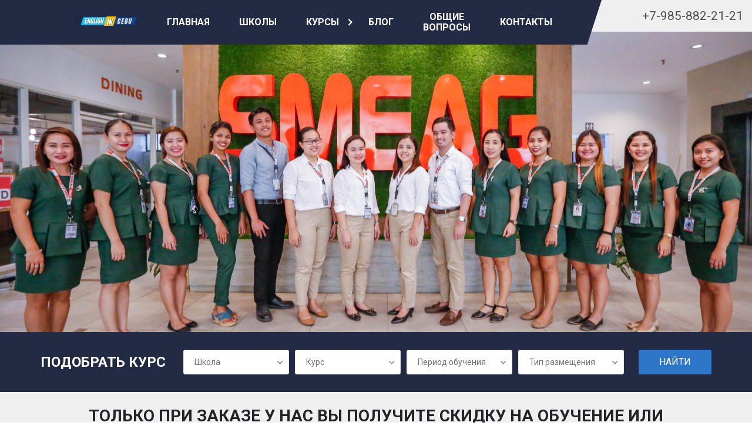

--- FILE ---
content_type: text/html; charset=UTF-8
request_url: https://englishincebu.ru/courses/obshhij-anglijskij-cambridge/
body_size: 12716
content:

<!DOCTYPE html>
<html lang="ru-RU">
<head>
	
	<meta charset="UTF-8">
	<meta name="viewport" content="width=device-width, initial-scale=1.0">
	<meta name="description" content=""> 
    <meta http-equiv="X-UA-Compatible" content="ie=edge">
    <meta name="yandex-verification" content="31a1f302663a628e" />
    <meta name="yandex-verification" content="4f872bba60a3e2fc" />
    <meta name="yandex-verification" content="cd4224e016ac1f91" />
	<link rel="pingback" href="https://englishincebu.ru/xmlrpc.php">
	<link rel="shortcut icon" href="https://englishincebu.ru/wp-content/themes/englishincebu/favicon.ico" />


	
	<!-- This site is optimized with the Yoast SEO plugin v15.1.1 - https://yoast.com/wordpress/plugins/seo/ -->
	<title>Общий английский (Cambridge Course 1; 2; 3) SMEAG | Английский на Филиппинах: школы, курсы, отзывы, цены</title>
	<meta name="description" content="Общий английский (Cambridge Course 1; 2; 3) SMEAG гарантия низких цен на все курсы английского языка на Филиппинах. Если вы найдёте дешевле, мы свозим вас на экскурсию к китовым акулам бесплатно." />
	<meta name="robots" content="index, follow, max-snippet:-1, max-image-preview:large, max-video-preview:-1" />
	<link rel="canonical" href="https://englishincebu.ru/courses/obshhij-anglijskij-cambridge/" />
	<meta property="og:locale" content="ru_RU" />
	<meta property="og:type" content="article" />
	<meta property="og:title" content="Общий английский (Cambridge Course 1; 2; 3) SMEAG | Английский на Филиппинах: школы, курсы, отзывы, цены" />
	<meta property="og:description" content="Общий английский (Cambridge Course 1; 2; 3) SMEAG гарантия низких цен на все курсы английского языка на Филиппинах. Если вы найдёте дешевле, мы свозим вас на экскурсию к китовым акулам бесплатно." />
	<meta property="og:url" content="https://englishincebu.ru/courses/obshhij-anglijskij-cambridge/" />
	<meta property="og:site_name" content="Английский на Филиппинах: школы, курсы, отзывы, цены" />
	<meta property="article:publisher" content="https://facebook.com/englishincebu.ru/" />
	<meta property="article:modified_time" content="2023-07-07T06:16:13+00:00" />
	<meta name="twitter:card" content="summary_large_image" />
	<script type="application/ld+json" class="yoast-schema-graph">{"@context":"https://schema.org","@graph":[{"@type":"WebSite","@id":"https://englishincebu.ru/#website","url":"https://englishincebu.ru/","name":"\u0410\u043d\u0433\u043b\u0438\u0439\u0441\u043a\u0438\u0439 \u043d\u0430 \u0424\u0438\u043b\u0438\u043f\u043f\u0438\u043d\u0430\u0445: \u0448\u043a\u043e\u043b\u044b, \u043a\u0443\u0440\u0441\u044b, \u043e\u0442\u0437\u044b\u0432\u044b, \u0446\u0435\u043d\u044b","description":"","potentialAction":[{"@type":"SearchAction","target":"https://englishincebu.ru/?s={search_term_string}","query-input":"required name=search_term_string"}],"inLanguage":"ru-RU"},{"@type":"WebPage","@id":"https://englishincebu.ru/courses/obshhij-anglijskij-cambridge/#webpage","url":"https://englishincebu.ru/courses/obshhij-anglijskij-cambridge/","name":"\u041e\u0431\u0449\u0438\u0439 \u0430\u043d\u0433\u043b\u0438\u0439\u0441\u043a\u0438\u0439 (Cambridge Course 1; 2; 3) SMEAG | \u0410\u043d\u0433\u043b\u0438\u0439\u0441\u043a\u0438\u0439 \u043d\u0430 \u0424\u0438\u043b\u0438\u043f\u043f\u0438\u043d\u0430\u0445: \u0448\u043a\u043e\u043b\u044b, \u043a\u0443\u0440\u0441\u044b, \u043e\u0442\u0437\u044b\u0432\u044b, \u0446\u0435\u043d\u044b","isPartOf":{"@id":"https://englishincebu.ru/#website"},"datePublished":"2019-02-27T07:34:32+00:00","dateModified":"2023-07-07T06:16:13+00:00","description":"\u041e\u0431\u0449\u0438\u0439 \u0430\u043d\u0433\u043b\u0438\u0439\u0441\u043a\u0438\u0439 (Cambridge Course 1; 2; 3) SMEAG \u0433\u0430\u0440\u0430\u043d\u0442\u0438\u044f \u043d\u0438\u0437\u043a\u0438\u0445 \u0446\u0435\u043d \u043d\u0430 \u0432\u0441\u0435 \u043a\u0443\u0440\u0441\u044b \u0430\u043d\u0433\u043b\u0438\u0439\u0441\u043a\u043e\u0433\u043e \u044f\u0437\u044b\u043a\u0430 \u043d\u0430 \u0424\u0438\u043b\u0438\u043f\u043f\u0438\u043d\u0430\u0445. \u0415\u0441\u043b\u0438 \u0432\u044b \u043d\u0430\u0439\u0434\u0451\u0442\u0435 \u0434\u0435\u0448\u0435\u0432\u043b\u0435, \u043c\u044b \u0441\u0432\u043e\u0437\u0438\u043c \u0432\u0430\u0441 \u043d\u0430 \u044d\u043a\u0441\u043a\u0443\u0440\u0441\u0438\u044e \u043a \u043a\u0438\u0442\u043e\u0432\u044b\u043c \u0430\u043a\u0443\u043b\u0430\u043c \u0431\u0435\u0441\u043f\u043b\u0430\u0442\u043d\u043e.","breadcrumb":{"@id":"https://englishincebu.ru/courses/obshhij-anglijskij-cambridge/#breadcrumb"},"inLanguage":"ru-RU","potentialAction":[{"@type":"ReadAction","target":["https://englishincebu.ru/courses/obshhij-anglijskij-cambridge/"]}]},{"@type":"BreadcrumbList","@id":"https://englishincebu.ru/courses/obshhij-anglijskij-cambridge/#breadcrumb","itemListElement":[{"@type":"ListItem","position":1,"item":{"@type":"WebPage","@id":"https://englishincebu.ru/","url":"https://englishincebu.ru/","name":"\u0413\u043b\u0430\u0432\u043d\u0430\u044f"}},{"@type":"ListItem","position":2,"item":{"@type":"WebPage","@id":"https://englishincebu.ru/courses/","url":"https://englishincebu.ru/courses/","name":"\u041a\u0443\u0440\u0441\u044b"}},{"@type":"ListItem","position":3,"item":{"@type":"WebPage","@id":"https://englishincebu.ru/courses/general_english/","url":"https://englishincebu.ru/courses/general_english/","name":"\u041e\u0431\u0449\u0438\u0439 \u0430\u043d\u0433\u043b\u0438\u0439\u0441\u043a\u0438\u0439"}},{"@type":"ListItem","position":4,"item":{"@type":"WebPage","@id":"https://englishincebu.ru/courses/obshhij-anglijskij-cambridge/","url":"https://englishincebu.ru/courses/obshhij-anglijskij-cambridge/","name":"\u041e\u0431\u0449\u0438\u0439 \u0430\u043d\u0433\u043b\u0438\u0439\u0441\u043a\u0438\u0439 (Cambridge Course 1; 2; 3) SMEAG"}}]}]}</script>
	<!-- / Yoast SEO plugin. -->


<link rel='dns-prefetch' href='//www.google.com' />
<link rel='dns-prefetch' href='//fonts.googleapis.com' />
<link rel='dns-prefetch' href='//use.fontawesome.com' />
<link rel='dns-prefetch' href='//s.w.org' />
<link rel='stylesheet' id='wp-block-library-css'  href='https://englishincebu.ru/wp-includes/css/dist/block-library/style.min.css?ver=5.6.16' type='text/css' media='all' />
<link rel='stylesheet' id='google-fonts-css'  href='https://fonts.googleapis.com/css?family=Roboto%3A100%2C100i%2C300%2C300i%2C400%2C400i%2C500%2C500i%2C700%2C700i%2C900%2C900i&#038;subset=cyrillic&#038;ver=5.6.16' type='text/css' media='all' />
<link rel='stylesheet' id='font-awesome-css'  href='https://use.fontawesome.com/releases/v5.6.1/css/all.css?ver=5.6.16' type='text/css' media='all' />
<link rel='stylesheet' id='theme-style-css'  href='https://englishincebu.ru/wp-content/themes/englishincebu/style.css?ver=5.6.16' type='text/css' media='all' />
<script>if (document.location.protocol != "https:") {document.location = document.URL.replace(/^http:/i, "https:");}</script><script type='text/javascript' src='https://www.google.com/recaptcha/api.js?ver=1.0' id='gcaptcha-scripts-js'></script>
<script type='text/javascript' id='main-scripts-js-extra'>
/* <![CDATA[ */
var wp_help = {"ajax_url":"https:\/\/englishincebu.ru\/wp-admin\/admin-ajax.php"};
/* ]]> */
</script>
<script type='text/javascript' src='https://englishincebu.ru/wp-content/themes/englishincebu/assets/js/main.js?ver=1.0' id='main-scripts-js'></script>
<link rel="https://api.w.org/" href="https://englishincebu.ru/wp-json/" /><link rel="EditURI" type="application/rsd+xml" title="RSD" href="https://englishincebu.ru/xmlrpc.php?rsd" />
<link rel="wlwmanifest" type="application/wlwmanifest+xml" href="https://englishincebu.ru/wp-includes/wlwmanifest.xml" /> 
<meta name="generator" content="WordPress 5.6.16" />
<link rel='shortlink' href='https://englishincebu.ru/?p=1062' />
<link rel="alternate" type="application/json+oembed" href="https://englishincebu.ru/wp-json/oembed/1.0/embed?url=https%3A%2F%2Fenglishincebu.ru%2Fcourses%2Fobshhij-anglijskij-cambridge%2F" />
<link rel="alternate" type="text/xml+oembed" href="https://englishincebu.ru/wp-json/oembed/1.0/embed?url=https%3A%2F%2Fenglishincebu.ru%2Fcourses%2Fobshhij-anglijskij-cambridge%2F&#038;format=xml" />
	<style type="text/css">
		.class_gwp_my_template_file {
			cursor:help;
		}
	</style>
	<link rel="icon" href="https://englishincebu.ru/wp-content/uploads/2023/07/cropped-Malenkaya-32x32.png" sizes="32x32" />
<link rel="icon" href="https://englishincebu.ru/wp-content/uploads/2023/07/cropped-Malenkaya-192x192.png" sizes="192x192" />
<link rel="apple-touch-icon" href="https://englishincebu.ru/wp-content/uploads/2023/07/cropped-Malenkaya-180x180.png" />
<meta name="msapplication-TileImage" content="https://englishincebu.ru/wp-content/uploads/2023/07/cropped-Malenkaya-270x270.png" />
</head>
<body data-rsssl=1>
	<div id="wrapper">
		<header id="header" class="header header--page"
			style="background-image: url('https://englishincebu.ru/wp-content/uploads/2019/02/ME_8902-scaled.jpg');">
			<div class="header__top-block">
				<a href="https://englishincebu.ru" class="header__top-block__link">
					<img src="https://englishincebu.ru/wp-content/uploads/2023/07/Tochno-krainii.jpg" alt="logo">
				</a>
				<div class="header__top-block__menu">
					<ul id="header-menu" class="menu__list"><li id="menu-item-18" class="menu-item menu-item-type-post_type menu-item-object-page menu-item-home menu-item-18"><a href="https://englishincebu.ru/">Главная</a></li>
<li id="menu-item-488" class="menu-item menu-item-type-post_type_archive menu-item-object-schools menu-item-488"><a href="https://englishincebu.ru/schools/">Школы</a></li>
<li id="menu-item-50" class="menu-item menu-item-type-post_type_archive menu-item-object-courses menu-item-has-children menu-item-50"><a href="https://englishincebu.ru/courses/">Курсы</a>
<ul class="sub-menu">
	<li id="menu-item-1000151" class="menu-item menu-item-type- menu-item-object- menu-item-1000151"><a href="https://englishincebu.ru/courses/general_english/">Общий английский</a></li>
	<li id="menu-item-1000152" class="menu-item menu-item-type- menu-item-object- menu-item-1000152"><a href="https://englishincebu.ru/courses/ielts-preparation/">Подготовка к IELTS</a></li>
	<li id="menu-item-1000153" class="menu-item menu-item-type- menu-item-object- menu-item-1000153"><a href="https://englishincebu.ru/courses/family-program/">Семейные программы</a></li>
	<li id="menu-item-1000154" class="menu-item menu-item-type- menu-item-object- menu-item-1000154"><a href="https://englishincebu.ru/courses/business_english/">Бизнес английский</a></li>
	<li id="menu-item-1000155" class="menu-item menu-item-type- menu-item-object- menu-item-1000155"><a href="https://englishincebu.ru/courses/podgotovka-k-toefl/">Подготовка к TOEFL</a></li>
	<li id="menu-item-1000156" class="menu-item menu-item-type- menu-item-object- menu-item-1000156"><a href="https://englishincebu.ru/courses/podgotovka-k-toeic/">Подготовка к TOEIC</a></li>
</ul>
</li>
<li id="menu-item-543" class="menu-item menu-item-type-post_type menu-item-object-page menu-item-543"><a href="https://englishincebu.ru/blog/">Блог</a></li>
<li id="menu-item-557" class="menu-item menu-item-type-post_type menu-item-object-page menu-item-557"><a href="https://englishincebu.ru/faq/">Общие вопросы</a></li>
<li id="menu-item-627" class="menu-item menu-item-type-post_type menu-item-object-page menu-item-627"><a href="https://englishincebu.ru/contacts/">Контакты</a></li>
<li class="bt-close-item"><button id="mob-nav-close-bt" class="fas fa-times"></button></li></ul>					<button class="hamburger hamburger--collapse header--menu__hamburger" type="button" id="bt-hamburger">
						<span class="hamburger-box">
							<span class="hamburger-inner"></span>
						</span>
					</button>
				</div>				
			</div>	
			<div class="header__phone-block">
				<a href="tel:79858822121" class="header__top-block__phone-block__link">+7-985-882-21-21</a>
			</div>
			<div class="header__content-block">
						</div>
						<div class="header__search-block">
						<div class="search-courses-block">
			<h2 class="search-courses-block__title">Подобрать курс</h2>
			<form role="search" method="get" id="search_courses_form" action="https://englishincebu.ru/courses/" class="search-courses-block__form" >
				<select name="course_school" id="course_school" class="search-courses-block__form__select">
					<option disabled hidden value selected>Школа</option>
					<option value="all" >Все</option>
										<option value="2077" >GLC (Global Language Center)</option>
										<option value="732" >Cebu International Academy</option>
										<option value="821" >QQ English</option>
										<option value="702" >Genius English Academy</option>
										<option value="2113" >Winning English Academy</option>
										<option value="1444" >Philinter Education Center</option>
										<option value="1105" >Cebu Pelis Institute</option>
										<option value="1236" >ETHOS Corp.</option>
									</select>
				<select name="course_type" id="course_type" class="search-courses-block__form__select">
					<option disabled hidden value selected>Курс</option>
					<option value="all" >Все</option>
										<option value="12" >Общий английский</option>
										<option value="13" >Подготовка к IELTS</option>
										<option value="78" >Семейные программы</option>
										<option value="14" >Бизнес английский</option>
										<option value="15" >Подготовка к TOEFL</option>
										<option value="11" >Подготовка к TOEIC</option>
									</select>
				<select name="course_time" id="course_time" class="search-courses-block__form__select">
					<option disabled hidden value selected>Период обучения</option>
					<option value="all" >Все</option>
										<option value="1" >1 неделя</option>
										<option value="2" >2 недели</option>
										<option value="3" >3 недели</option>
										<option value="4" >4 недели</option>
										<option value="5" >5 недель</option>
										<option value="6" >6 недель</option>
										<option value="7" >7 недель</option>
										<option value="8" >8 недель</option>
										<option value="9" >9 недель</option>
										<option value="10" >10 недель</option>
										<option value="11" >11 недель</option>
										<option value="12" >12 недель</option>
										<option value="13" >13 недель</option>
										<option value="14" >14 недель</option>
										<option value="15" >15 недель</option>
										<option value="16" >16 недель</option>
										<option value="17" >17 недель</option>
										<option value="18" >18 недель</option>
										<option value="19" >19 недель</option>
										<option value="20" >20 недель</option>
										<option value="21" >21 неделя</option>
										<option value="22" >22 недели</option>
										<option value="23" >23 недели</option>
										<option value="24" >24 недели</option>
									</select>
				<select name="living_type" id="living_type" class="search-courses-block__form__select">
					<option disabled hidden value selected>Тип размещения</option>
					<option value="all" >Все</option>
					<option value="without" >Без проживания</option>
										<option value="Общежитие внутри кампуса" >Общежитие внутри кампуса</option>
										<option value="Общежитие вне кампуса" >Общежитие вне кампуса</option>
										<option value="Отель" >Отель</option>
										<option value="Проживание с преподавателем" >Проживание с преподавателем</option>
									</select>
				<input type="submit" id="searchsubmit" value="Найти" class="search-courses-block__form__submit" />
				<input type="hidden" name="filter" value="1">
			</form>
		</div>		
					</div>
					</header> 
                <section class="fp__promo">
            <div class="container">
                <h2 class="fp__promo__title">Только при заказе у нас Вы получите скидку на обучение или онлайн в подарок!</h2>
                <p class="fp__promo__text">Мы сотрудничаем со всеми языковыми школами острова Себу</p>
            </div>            
        </section>
                <p id="breadcrumbs"><span><span><a href="https://englishincebu.ru/">Главная</a> &gt; <span><a href="https://englishincebu.ru/courses/">Курсы</a> &gt; <span><a href="https://englishincebu.ru/courses/general_english/">Общий английский</a> &gt; <strong class="breadcrumb_last" aria-current="page">Общий английский (Cambridge Course 1; 2; 3) SMEAG</strong></span></span></span></span></p> 
<section class="baner_top">
    </section>                             
    <main id="main" class="s-courses">
        <div class="container">            
            <section class="s-courses__head">
                <h2 class="s-courses__head__title">Общий английский (Cambridge Course 1; 2; 3) SMEAG</h2>
                <a href="https://englishincebu.ru/?post_type=schools&p=848" class="s-courses__head__school-link">SMEAG Global Education</a>
                <p class="s-courses__head__description">Курс SMEAG ESL by Cambridge предлагает студентам изучать английский язык от начального до продвинутого уровня в рамках Кембриджского учебного плана. Студенты улучшат свои знания английского языка благодаря сбалансированному обучению по четырем модулям (аудирование / чтение / письмо / разговорная речь), и они смогут получить действительный сертификат английского языка по программе ESL by Cambridge.  </p>
            </section>
            <section class="s-courses__main-info">
                <div class="s-courses__main-info__table">
                                        <div class="s-courses__main-info__table__row">
                        <div class="s-courses__main-info__table__row__cell s-courses__main-info__table__row__cell--key">
                            Начало каждого нового курса                        </div>
                        <div class="s-courses__main-info__table__row__cell s-courses__main-info__table__row__cell--value">
                            каждый понедельник                        </div>
                    </div>
                    <div class="s-courses__main-info__table__row">
                        <div class="s-courses__main-info__table__row__cell s-courses__main-info__table__row__cell--key">
                            Минимальная продолжительность курса                        </div>
                        <div class="s-courses__main-info__table__row__cell s-courses__main-info__table__row__cell--value">
                                                        1 неделя                        </div>
                    </div>
                    <div class="s-courses__main-info__table__row">
                        <div class="s-courses__main-info__table__row__cell s-courses__main-info__table__row__cell--key">
                            Максимальная продолжительность курса                        </div>
                        <div class="s-courses__main-info__table__row__cell s-courses__main-info__table__row__cell--value">
                                                        24 недели                        </div>
                    </div>
                    <div class="s-courses__main-info__table__row">
                        <div class="s-courses__main-info__table__row__cell s-courses__main-info__table__row__cell--key">
                            Есть возможность обучения без проживания                        </div>
                        <div class="s-courses__main-info__table__row__cell s-courses__main-info__table__row__cell--value">
                            Да                        </div>
                    </div>
                                        <div class="s-courses__main-info__table__row">
                        <div class="s-courses__main-info__table__row__cell s-courses__main-info__table__row__cell--key">
                            Общее количество часов в неделю                        </div>
                        <div class="s-courses__main-info__table__row__cell s-courses__main-info__table__row__cell--value">
                                                        30 часов                        </div>
                    </div>
                                        <div class="s-courses__main-info__table__row">
                        <div class="s-courses__main-info__table__row__cell s-courses__main-info__table__row__cell--key">
                            Количество индивидуальных занятий (в день)                        </div>
                        <div class="s-courses__main-info__table__row__cell s-courses__main-info__table__row__cell--value">
                                                        4 часа                        </div>
                    </div>
                                        <div class="s-courses__main-info__table__row">
                        <div class="s-courses__main-info__table__row__cell s-courses__main-info__table__row__cell--key">
                            Количество занятий в малых группах (в день)                        </div>
                        <div class="s-courses__main-info__table__row__cell s-courses__main-info__table__row__cell--value">
                                                        2 часа                        </div>
                    </div>
                                        <div class="s-courses__main-info__table__row">
                        <div class="s-courses__main-info__table__row__cell s-courses__main-info__table__row__cell--key">
                            Количество обязательных классов (в день)                        </div>
                        <div class="s-courses__main-info__table__row__cell s-courses__main-info__table__row__cell--value">
                                                        6 часов                        </div>
                    </div>
                                        <div class="s-courses__main-info__table__row">
                        <div class="s-courses__main-info__table__row__cell s-courses__main-info__table__row__cell--key">
                            Количество дополнительных классов (в день)                        </div>
                        <div class="s-courses__main-info__table__row__cell s-courses__main-info__table__row__cell--value">
                                                        2 часа                        </div>
                    </div>
                                    </div>
            </section>
            <aside class="s-courses__main-aside">
                                <section class="s-courses__main-aside__types">
                    <h2 class="s-courses__main-aside__types__title">Типы курса</h2>
                    <ul class="s-courses__main-aside__types__list">
                                                    <li class="s-courses__main-aside__types__list__item">
                                <a href="https://englishincebu.ru/courses/general_english/">Общий английский</a>
                            </li>
                                            </ul>
                        
                </section>
                                <section class="s-courses__main-aside__levels">
                    <h2 class="s-courses__main-aside__levels__title">Уровни английского</h2>
                    <ul class="s-courses__main-aside__levels__list">
                                                    <li class="s-courses__main-aside__levels__list__item">
                                <span>Beginner</span>
                            </li>
                                                    <li class="s-courses__main-aside__levels__list__item">
                                <span>Elementary</span>
                            </li>
                                                    <li class="s-courses__main-aside__levels__list__item">
                                <span>Pre-intermediate</span>
                            </li>
                                                    <li class="s-courses__main-aside__levels__list__item">
                                <span>Intermediate</span>
                            </li>
                                            </ul>
                </section>
                                                <section class="s-courses__main-aside__add-programms">
                    <h2 class="s-courses__main-aside__add-programms__title">Программы, включенные в курс</h2>
                    <ul class="s-courses__main-aside__add-programms__list">
                                                    <li class="s-courses__main-aside__add-programms__list__item">
                                <span>Говорение</span>
                            </li>
                                                    <li class="s-courses__main-aside__add-programms__list__item">
                                <span>Чтение</span>
                            </li>
                                                    <li class="s-courses__main-aside__add-programms__list__item">
                                <span>Грамматика</span>
                            </li>
                                                    <li class="s-courses__main-aside__add-programms__list__item">
                                <span>Письмо</span>
                            </li>
                                                    <li class="s-courses__main-aside__add-programms__list__item">
                                <span>Аудирование</span>
                            </li>
                                                    <li class="s-courses__main-aside__add-programms__list__item">
                                <span>Словарный запас</span>
                            </li>
                                                    <li class="s-courses__main-aside__add-programms__list__item">
                                <span>Произношение</span>
                            </li>
                                                    <li class="s-courses__main-aside__add-programms__list__item">
                                <span>Фоника</span>
                            </li>
                                                    <li class="s-courses__main-aside__add-programms__list__item">
                                <span>Идиомы</span>
                            </li>
                                                    <li class="s-courses__main-aside__add-programms__list__item">
                                <span>Обсуждение</span>
                            </li>
                                                    <li class="s-courses__main-aside__add-programms__list__item">
                                <span>Дисскуссия</span>
                            </li>
                                                    <li class="s-courses__main-aside__add-programms__list__item">
                                <span>Дебаты</span>
                            </li>
                                                    <li class="s-courses__main-aside__add-programms__list__item">
                                <span>Эссе</span>
                            </li>
                                                    <li class="s-courses__main-aside__add-programms__list__item">
                                <span>Презентация</span>
                            </li>
                                                    <li class="s-courses__main-aside__add-programms__list__item">
                                <span>Интервью</span>
                            </li>
                                                    <li class="s-courses__main-aside__add-programms__list__item">
                                <span>Распространенные выражения</span>
                            </li>
                                                    <li class="s-courses__main-aside__add-programms__list__item">
                                <span>Повседневный разговор</span>
                            </li>
                                                    <li class="s-courses__main-aside__add-programms__list__item">
                                <span>Ситуационный английский</span>
                            </li>
                                                    <li class="s-courses__main-aside__add-programms__list__item">
                                <span>Мгновенный перевод</span>
                            </li>
                                                    <li class="s-courses__main-aside__add-programms__list__item">
                                <span>TV новости, Видеоклипы</span>
                            </li>
                                            </ul>
                </section>
                                <p class="s-courses__main-aside__min-age">
                    Минимальный возраст студентов на данном курсе 
                    15 
                    лет                </p>
            </aside>
                        <section class="s-courses__cost">
                <h2 class="s-courses__cost__title">Стоимость обучения без проживания</h2>
                                <div class="s-courses__cost__table">
                    <div class="s-courses__cost__table__column s-courses__cost__table__column--key">
                        <div class="s-courses__cost__table__column__cell s-courses__cost__table__column__cell--head cell">
                            Количество недель                        </div>
                        <div class="s-courses__cost__table__column__cell s-courses__cost__table__column__cell--value cell cell-value">
                            <span>Наша цена</span>
                        </div>
                                                <div class="s-courses__cost__table__column__cell s-courses__cost__table__column__cell--value cell cell-value">
                            <span>Цена в школе <span class="star">*</span></span>
                        </div>
                                            </div>
                                                
                                        <div class="s-courses__cost__table__column">
                        <div class="s-courses__cost__table__column__cell s-courses__cost__table__column__cell--head cell">
                            <span>1 неделя</span>
                        </div>
                        <div class="s-courses__cost__table__column__cell s-courses__cost__table__column__cell--value cell site-price">
                            <span >351 $</span>
                        </div>
                                                <div class="s-courses__cost__table__column__cell s-courses__cost__table__column__cell--value cell school-price">
                            <span>351 $</span>
                        </div>
                                            </div>
                                                                    
                                        <div class="s-courses__cost__table__column">
                        <div class="s-courses__cost__table__column__cell s-courses__cost__table__column__cell--head cell">
                            <span>2 недели</span>
                        </div>
                        <div class="s-courses__cost__table__column__cell s-courses__cost__table__column__cell--value cell site-price">
                            <span >507 $</span>
                        </div>
                                                <div class="s-courses__cost__table__column__cell s-courses__cost__table__column__cell--value cell school-price">
                            <span>507 $</span>
                        </div>
                                            </div>
                                                                    
                                        <div class="s-courses__cost__table__column">
                        <div class="s-courses__cost__table__column__cell s-courses__cost__table__column__cell--head cell">
                            <span>3 недели</span>
                        </div>
                        <div class="s-courses__cost__table__column__cell s-courses__cost__table__column__cell--value cell site-price">
                            <span >663 $</span>
                        </div>
                                                <div class="s-courses__cost__table__column__cell s-courses__cost__table__column__cell--value cell school-price">
                            <span>663 $</span>
                        </div>
                                            </div>
                                                                    
                                        <div class="s-courses__cost__table__column">
                        <div class="s-courses__cost__table__column__cell s-courses__cost__table__column__cell--head cell">
                            <span>4 недели</span>
                        </div>
                        <div class="s-courses__cost__table__column__cell s-courses__cost__table__column__cell--value cell site-price">
                            <span >780 $</span>
                        </div>
                                                <div class="s-courses__cost__table__column__cell s-courses__cost__table__column__cell--value cell school-price">
                            <span>780 $</span>
                        </div>
                                            </div>
                                                                    
                                        <div class="s-courses__cost__table__column">
                        <div class="s-courses__cost__table__column__cell s-courses__cost__table__column__cell--head cell">
                            <span>5 недель</span>
                        </div>
                        <div class="s-courses__cost__table__column__cell s-courses__cost__table__column__cell--value cell site-price">
                            <span >975 $</span>
                        </div>
                                                <div class="s-courses__cost__table__column__cell s-courses__cost__table__column__cell--value cell school-price">
                            <span>975 $</span>
                        </div>
                                            </div>
                                                                    
                                        <div class="s-courses__cost__table__column">
                        <div class="s-courses__cost__table__column__cell s-courses__cost__table__column__cell--head cell">
                            <span>6 недель</span>
                        </div>
                        <div class="s-courses__cost__table__column__cell s-courses__cost__table__column__cell--value cell site-price">
                            <span >1170 $</span>
                        </div>
                                                <div class="s-courses__cost__table__column__cell s-courses__cost__table__column__cell--value cell school-price">
                            <span>1170 $</span>
                        </div>
                                            </div>
                                                                    
                                        <div class="s-courses__cost__table__column">
                        <div class="s-courses__cost__table__column__cell s-courses__cost__table__column__cell--head cell">
                            <span>7 недель</span>
                        </div>
                        <div class="s-courses__cost__table__column__cell s-courses__cost__table__column__cell--value cell site-price">
                            <span >1365 $</span>
                        </div>
                                                <div class="s-courses__cost__table__column__cell s-courses__cost__table__column__cell--value cell school-price">
                            <span>1365 $</span>
                        </div>
                                            </div>
                                                                    
                                        <div class="s-courses__cost__table__column">
                        <div class="s-courses__cost__table__column__cell s-courses__cost__table__column__cell--head cell">
                            <span>8 недель</span>
                        </div>
                        <div class="s-courses__cost__table__column__cell s-courses__cost__table__column__cell--value cell site-price">
                            <span  data-percent-off="-5%">1482 $</span>
                        </div>
                                                <div class="s-courses__cost__table__column__cell s-courses__cost__table__column__cell--value cell school-price">
                            <span>1560 $</span>
                        </div>
                                            </div>
                                                                    
                                        <div class="s-courses__cost__table__column">
                        <div class="s-courses__cost__table__column__cell s-courses__cost__table__column__cell--head cell">
                            <span>9 недель</span>
                        </div>
                        <div class="s-courses__cost__table__column__cell s-courses__cost__table__column__cell--value cell site-price">
                            <span  data-percent-off="-5%">1667 $</span>
                        </div>
                                                <div class="s-courses__cost__table__column__cell s-courses__cost__table__column__cell--value cell school-price">
                            <span>1755 $</span>
                        </div>
                                            </div>
                                                                    
                                        <div class="s-courses__cost__table__column">
                        <div class="s-courses__cost__table__column__cell s-courses__cost__table__column__cell--head cell">
                            <span>10 недель</span>
                        </div>
                        <div class="s-courses__cost__table__column__cell s-courses__cost__table__column__cell--value cell site-price">
                            <span  data-percent-off="-5%">1853 $</span>
                        </div>
                                                <div class="s-courses__cost__table__column__cell s-courses__cost__table__column__cell--value cell school-price">
                            <span>1950 $</span>
                        </div>
                                            </div>
                                                        </div>
                                <div class="s-courses__cost__table">
                    <div class="s-courses__cost__table__column s-courses__cost__table__column--key">
                        <div class="s-courses__cost__table__column__cell s-courses__cost__table__column__cell--head cell">
                            Количество недель                        </div>
                        <div class="s-courses__cost__table__column__cell s-courses__cost__table__column__cell--value cell cell-value">
                            <span>Наша цена</span>
                        </div>
                                                <div class="s-courses__cost__table__column__cell s-courses__cost__table__column__cell--value cell cell-value">
                            <span>Цена в школе <span class="star">*</span></span>
                        </div>
                                            </div>
                                                
                                        <div class="s-courses__cost__table__column">
                        <div class="s-courses__cost__table__column__cell s-courses__cost__table__column__cell--head cell">
                            <span>11 недель</span>
                        </div>
                        <div class="s-courses__cost__table__column__cell s-courses__cost__table__column__cell--value cell site-price">
                            <span  data-percent-off="-5%">2038 $</span>
                        </div>
                                                <div class="s-courses__cost__table__column__cell s-courses__cost__table__column__cell--value cell school-price">
                            <span>2145 $</span>
                        </div>
                                            </div>
                                                                    
                                        <div class="s-courses__cost__table__column">
                        <div class="s-courses__cost__table__column__cell s-courses__cost__table__column__cell--head cell">
                            <span>12 недель</span>
                        </div>
                        <div class="s-courses__cost__table__column__cell s-courses__cost__table__column__cell--value cell site-price">
                            <span  data-percent-off="-11%">2106 $</span>
                        </div>
                                                <div class="s-courses__cost__table__column__cell s-courses__cost__table__column__cell--value cell school-price">
                            <span>2340 $</span>
                        </div>
                                            </div>
                                                                    
                                        <div class="s-courses__cost__table__column">
                        <div class="s-courses__cost__table__column__cell s-courses__cost__table__column__cell--head cell">
                            <span>13 недель</span>
                        </div>
                        <div class="s-courses__cost__table__column__cell s-courses__cost__table__column__cell--value cell site-price">
                            <span  data-percent-off="-11%">2282 $</span>
                        </div>
                                                <div class="s-courses__cost__table__column__cell s-courses__cost__table__column__cell--value cell school-price">
                            <span>2535 $</span>
                        </div>
                                            </div>
                                                                    
                                        <div class="s-courses__cost__table__column">
                        <div class="s-courses__cost__table__column__cell s-courses__cost__table__column__cell--head cell">
                            <span>14 недель</span>
                        </div>
                        <div class="s-courses__cost__table__column__cell s-courses__cost__table__column__cell--value cell site-price">
                            <span  data-percent-off="-11%">2457 $</span>
                        </div>
                                                <div class="s-courses__cost__table__column__cell s-courses__cost__table__column__cell--value cell school-price">
                            <span>2730 $</span>
                        </div>
                                            </div>
                                                                    
                                        <div class="s-courses__cost__table__column">
                        <div class="s-courses__cost__table__column__cell s-courses__cost__table__column__cell--head cell">
                            <span>15 недель</span>
                        </div>
                        <div class="s-courses__cost__table__column__cell s-courses__cost__table__column__cell--value cell site-price">
                            <span  data-percent-off="-11%">2633 $</span>
                        </div>
                                                <div class="s-courses__cost__table__column__cell s-courses__cost__table__column__cell--value cell school-price">
                            <span>2925 $</span>
                        </div>
                                            </div>
                                                                    
                                        <div class="s-courses__cost__table__column">
                        <div class="s-courses__cost__table__column__cell s-courses__cost__table__column__cell--head cell">
                            <span>16 недель</span>
                        </div>
                        <div class="s-courses__cost__table__column__cell s-courses__cost__table__column__cell--value cell site-price">
                            <span  data-percent-off="-11%">2808 $</span>
                        </div>
                                                <div class="s-courses__cost__table__column__cell s-courses__cost__table__column__cell--value cell school-price">
                            <span>3120 $</span>
                        </div>
                                            </div>
                                                                    
                                        <div class="s-courses__cost__table__column">
                        <div class="s-courses__cost__table__column__cell s-courses__cost__table__column__cell--head cell">
                            <span>17 недель</span>
                        </div>
                        <div class="s-courses__cost__table__column__cell s-courses__cost__table__column__cell--value cell site-price">
                            <span  data-percent-off="-11%">2984 $</span>
                        </div>
                                                <div class="s-courses__cost__table__column__cell s-courses__cost__table__column__cell--value cell school-price">
                            <span>3315 $</span>
                        </div>
                                            </div>
                                                                    
                                        <div class="s-courses__cost__table__column">
                        <div class="s-courses__cost__table__column__cell s-courses__cost__table__column__cell--head cell">
                            <span>18 недель</span>
                        </div>
                        <div class="s-courses__cost__table__column__cell s-courses__cost__table__column__cell--value cell site-price">
                            <span  data-percent-off="-11%">3159 $</span>
                        </div>
                                                <div class="s-courses__cost__table__column__cell s-courses__cost__table__column__cell--value cell school-price">
                            <span>3510 $</span>
                        </div>
                                            </div>
                                                                    
                                        <div class="s-courses__cost__table__column">
                        <div class="s-courses__cost__table__column__cell s-courses__cost__table__column__cell--head cell">
                            <span>19 недель</span>
                        </div>
                        <div class="s-courses__cost__table__column__cell s-courses__cost__table__column__cell--value cell site-price">
                            <span  data-percent-off="-11%">3335 $</span>
                        </div>
                                                <div class="s-courses__cost__table__column__cell s-courses__cost__table__column__cell--value cell school-price">
                            <span>3705 $</span>
                        </div>
                                            </div>
                                                                    
                                        <div class="s-courses__cost__table__column">
                        <div class="s-courses__cost__table__column__cell s-courses__cost__table__column__cell--head cell">
                            <span>20 недель</span>
                        </div>
                        <div class="s-courses__cost__table__column__cell s-courses__cost__table__column__cell--value cell site-price">
                            <span  data-percent-off="-11%">3510 $</span>
                        </div>
                                                <div class="s-courses__cost__table__column__cell s-courses__cost__table__column__cell--value cell school-price">
                            <span>3900 $</span>
                        </div>
                                            </div>
                                                        </div>
                                <div class="s-courses__cost__table">
                    <div class="s-courses__cost__table__column s-courses__cost__table__column--key">
                        <div class="s-courses__cost__table__column__cell s-courses__cost__table__column__cell--head cell">
                            Количество недель                        </div>
                        <div class="s-courses__cost__table__column__cell s-courses__cost__table__column__cell--value cell cell-value">
                            <span>Наша цена</span>
                        </div>
                                                <div class="s-courses__cost__table__column__cell s-courses__cost__table__column__cell--value cell cell-value">
                            <span>Цена в школе <span class="star">*</span></span>
                        </div>
                                            </div>
                                                
                                        <div class="s-courses__cost__table__column">
                        <div class="s-courses__cost__table__column__cell s-courses__cost__table__column__cell--head cell">
                            <span>21 неделя</span>
                        </div>
                        <div class="s-courses__cost__table__column__cell s-courses__cost__table__column__cell--value cell site-price">
                            <span  data-percent-off="-11%">3686 $</span>
                        </div>
                                                <div class="s-courses__cost__table__column__cell s-courses__cost__table__column__cell--value cell school-price">
                            <span>4095 $</span>
                        </div>
                                            </div>
                                                                    
                                        <div class="s-courses__cost__table__column">
                        <div class="s-courses__cost__table__column__cell s-courses__cost__table__column__cell--head cell">
                            <span>22 недели</span>
                        </div>
                        <div class="s-courses__cost__table__column__cell s-courses__cost__table__column__cell--value cell site-price">
                            <span  data-percent-off="-11%">3861 $</span>
                        </div>
                                                <div class="s-courses__cost__table__column__cell s-courses__cost__table__column__cell--value cell school-price">
                            <span>4290 $</span>
                        </div>
                                            </div>
                                                                    
                                        <div class="s-courses__cost__table__column">
                        <div class="s-courses__cost__table__column__cell s-courses__cost__table__column__cell--head cell">
                            <span>23 недели</span>
                        </div>
                        <div class="s-courses__cost__table__column__cell s-courses__cost__table__column__cell--value cell site-price">
                            <span  data-percent-off="-11%">4037 $</span>
                        </div>
                                                <div class="s-courses__cost__table__column__cell s-courses__cost__table__column__cell--value cell school-price">
                            <span>4485 $</span>
                        </div>
                                            </div>
                                                                    
                                        <div class="s-courses__cost__table__column">
                        <div class="s-courses__cost__table__column__cell s-courses__cost__table__column__cell--head cell">
                            <span>24 недели</span>
                        </div>
                        <div class="s-courses__cost__table__column__cell s-courses__cost__table__column__cell--value cell site-price">
                            <span  data-percent-off="-11%">4212 $</span>
                        </div>
                                                <div class="s-courses__cost__table__column__cell s-courses__cost__table__column__cell--value cell school-price">
                            <span>4680 $</span>
                        </div>
                                            </div>
                                                        </div>
                                                    <p class="s-courses__cost__in-school">
                        <span class="star">*</span>
                        <span class="before-text">проверить цену на</span>
                        <a href="http://www.smeag.com/course/course-esl-by-cambridge.php" rel="nofollow" target="_blank">сайте</a>
                        <span class="after-text">школы</span>
                    </p>
                                                                        <a href="https://englishincebu.ru/?post_type=schools&p=84#apartments-section" class="s-courses__cost__apt-link">Варианты и стоимость проживания для этого курса</a>
                            </section>
                                    <section class="s-courses__add-cost">
                <h2 class="s-courses__add-cost__title">Дополнительные оплаты по обучению</h2>
                <div class="s-courses__add-cost__table">      
                    <div class="s-courses__add-cost__table__row s-courses__add-cost__table__row--head">
                        <div class="s-courses__add-cost__table__row__cell s-courses__add-cost__table__row__cell--key cell">
                            Наименование                        </div>
                        <div class="s-courses__add-cost__table__row__cell s-courses__add-cost__table__row__cell--sum cell">
                            Сумма                        </div>
                    </div> 
                     
                                        <div class="s-courses__add-cost__table__row">
                        <div class="s-courses__add-cost__table__row__cell s-courses__add-cost__table__row__cell--key">
                            Регистрационный взнос                        </div>
                                                <div class="s-courses__add-cost__table__row__cell s-courses__add-cost__table__row__cell--sum">
                            100$                        </div>
                    </div>
                                        <div class="s-courses__add-cost__table__row">
                        <div class="s-courses__add-cost__table__row__cell s-courses__add-cost__table__row__cell--key">
                            SSP                        </div>
                                                <div class="s-courses__add-cost__table__row__cell s-courses__add-cost__table__row__cell--sum">
                            6800PhP                        </div>
                    </div>
                                    </div>
                            </section>
                        <section class="s-courses__schedule">
                <h2 class="s-courses__schedule__title">Расписание занятий по данному курсу</h2>
                <div class="s-courses__schedule__table">
                    <div class="s-courses__schedule__table__row s-courses__schedule__table__row--head">
                        <div class="s-courses__schedule__table__row__cell s-courses__schedule__table__row__cell--key cell">
                            Время занятий                        </div>
                        <div class="s-courses__schedule__table__row__cell s-courses__schedule__table__row__cell--start cell">
                            с                        </div>
                        <div class="s-courses__schedule__table__row__cell s-courses__schedule__table__row__cell--end cell">
                            до                        </div>
                    </div>
                                        <div class="s-courses__schedule__table__row">
                        <div class="s-courses__schedule__table__row__cell s-courses__schedule__table__row__cell--key">
                            Утренняя сессия                        </div>
                        <div class="s-courses__schedule__table__row__cell s-courses__schedule__table__row__cell--start">
                            08:40                        </div>
                        <div class="s-courses__schedule__table__row__cell s-courses__schedule__table__row__cell--end">
                            12:00                        </div>
                    </div>
                                        <div class="s-courses__schedule__table__row">
                        <div class="s-courses__schedule__table__row__cell s-courses__schedule__table__row__cell--key">
                            Обеденный перерыв                        </div>
                        <div class="s-courses__schedule__table__row__cell s-courses__schedule__table__row__cell--start">
                            12:00                        </div>
                        <div class="s-courses__schedule__table__row__cell s-courses__schedule__table__row__cell--end">
                            13:00                        </div>
                    </div>
                                        <div class="s-courses__schedule__table__row">
                        <div class="s-courses__schedule__table__row__cell s-courses__schedule__table__row__cell--key">
                            Послеобеденная сессия                        </div>
                        <div class="s-courses__schedule__table__row__cell s-courses__schedule__table__row__cell--start">
                            13:00                        </div>
                        <div class="s-courses__schedule__table__row__cell s-courses__schedule__table__row__cell--end">
                            18:05                        </div>
                    </div>
                                        <div class="s-courses__schedule__table__row">
                        <div class="s-courses__schedule__table__row__cell s-courses__schedule__table__row__cell--key">
                            Ужин                        </div>
                        <div class="s-courses__schedule__table__row__cell s-courses__schedule__table__row__cell--start">
                            18:05                        </div>
                        <div class="s-courses__schedule__table__row__cell s-courses__schedule__table__row__cell--end">
                            19:00                        </div>
                    </div>
                                        <div class="s-courses__schedule__table__row">
                        <div class="s-courses__schedule__table__row__cell s-courses__schedule__table__row__cell--key">
                            Дополнительные занятия                        </div>
                        <div class="s-courses__schedule__table__row__cell s-courses__schedule__table__row__cell--start">
                            19:00                        </div>
                        <div class="s-courses__schedule__table__row__cell s-courses__schedule__table__row__cell--end">
                            20:35                        </div>
                    </div>
                                    </div>
            </section>
                        <div class="modal order-course-modal">
                <div class="modal__container m-container">
                    <button class="close-modal fas fa-times"></button>       
                    <h2 class="title left"></h2>
                    <p class="subtitle"></p>
                    <form id="order-course" class="order-course">
                        <input type="hidden" name="course_id" value="">
                        <div class="left-part">
                            <input type="text" class="text name" name="fullname" placeholder="Имя*" required>
                            <input type="email" class="text email" name="email" placeholder="E-mail*" required>
                            <input type="tel" class="text phone" name="phone" placeholder="Тел. (напр.: +71230000000)">
                            <select name="course_time" class="duration" id="order-course-form-dur">
            					<option disabled hidden value selected>Продолжительность</option>
                                            					<option value="1 неделя">1 неделя</option>
            					            					<option value="2 недели">2 недели</option>
            					            					<option value="3 недели">3 недели</option>
            					            					<option value="4 недели">4 недели</option>
            					            					<option value="5 недель">5 недель</option>
            					            					<option value="6 недель">6 недель</option>
            					            					<option value="7 недель">7 недель</option>
            					            					<option value="8 недель">8 недель</option>
            					            					<option value="9 недель">9 недель</option>
            					            					<option value="10 недель">10 недель</option>
            					            					<option value="11 недель">11 недель</option>
            					            					<option value="12 недель">12 недель</option>
            					            					<option value="13 недель">13 недель</option>
            					            					<option value="14 недель">14 недель</option>
            					            					<option value="15 недель">15 недель</option>
            					            					<option value="16 недель">16 недель</option>
            					            					<option value="17 недель">17 недель</option>
            					            					<option value="18 недель">18 недель</option>
            					            					<option value="19 недель">19 недель</option>
            					            					<option value="20 недель">20 недель</option>
            					            					<option value="21 неделя">21 неделя</option>
            					            					<option value="22 недели">22 недели</option>
            					            					<option value="23 недели">23 недели</option>
            					            					<option value="24 недели">24 недели</option>
            					            				</select>
                        </div>
                      <div class="right-part">
                            <textarea name="message" class="textarea question" placeholder="Сообщение*" required></textarea>
                            <div class="g-recaptcha" data-sitekey="6Ld7SYsUAAAAAHZoWm0I6MS9740aLS10I-4Le7OL"></div>
                            <button type="submit"><span>Запросить информацию</span></button>
                        </div> 
                    </form>
                    <p class="message"></p>
                </div>
            </div>
                                    <div class="s-courses__order">
                <button id="order-course-button" class="s-courses__order__bt bt bt-open-modal" 
                        data-modal-target="order-course-modal"
                        data-course-id="1062"
                        data-course-title="Общий английский (Cambridge Course 1; 2; 3) SMEAG"
                        data-course-school="SMEAG Global Education">
                    Заказать курс                </button>
            </div>
                                    <section class="s-courses__courses-list">
                <h2 class="s-courses__courses-list__title">Другие курсы</h2>
                                <section class="courses">
                    <div class="courses__head">
                        <div class="courses__head__cell">Плата за обучение</div>
                        <div class="courses__head__cell">Плата за проживание</div>
                    </div>
                    <div class="accordion">
                                                                        <div class="courses__course">
                            <div class="courses__course__head">
                                <div class="courses__course__head__plus plus">
                                    <div class="horizontal"></div>
                                    <div class="vertical"></div>
                                </div>
                                <h3 class="courses__course__head__name">Бизнес английский (SMEAG)</h3>
                                <p class="courses__course__head__price courses__course__head__price--course"
                                    data-before="Плата за обучение"><span>от<span class="price">$ 693</span></span></p>
                                <p class="courses__course__head__price courses__course__head__price--course-apt"
                                    data-before="Плата за проживание"><span>от<span class="price">$ 288*</span></span></p>
                            </div>
                            <div class="courses__course__content">
                                <ul class="courses__course__content__info-list">
                                    <li class="courses__course__content__info-list__item"><b>Минимальная продолжительность курса:</b> 1 неделя</li>
                                    <li class="courses__course__content__info-list__item"><b>Максимальная продолжительность курса:</b> 24 недели</li>
                                    <li class="courses__course__content__info-list__item"><b>Занятий в неделю часов:</b> 40</li>
                                    <li class="courses__course__content__info-list__item"><b>Максимальный размер класса:</b> 0</li>
                                    <li class="courses__course__content__info-list__item"><b>Тип курса:</b> Бизнес английский</li>
                                    <li class="courses__course__content__info-list__item"><b>Возрастной диапазон:</b> 18 лет и старше</li>
                                </ul>   
                                <ul class="courses__course__content__links">
                                    <li class="courses__course__content__links__link courses__course__content__links__link--school">
                                        <a href="http://www.smeag.com/course/course-business-english.php" rel="nofollow" target="_blank">Посмотреть цену в школе</a>
                                    </li>
                                    <li class="courses__course__content__links__link courses__course__content__links__link--course">
                                        <a href="https://englishincebu.ru/courses/biznes-anglijskij-smeag/">Детали курса</a>
                                    </li>
                                </ul>         
                            </div>
                        </div>
                                                                        <div class="courses__course">
                            <div class="courses__course__head">
                                <div class="courses__course__head__plus plus">
                                    <div class="horizontal"></div>
                                    <div class="vertical"></div>
                                </div>
                                <h3 class="courses__course__head__name">Подготовка к TOEIC (Course 2; 3; 4; 5) SMEAG</h3>
                                <p class="courses__course__head__price courses__course__head__price--course"
                                    data-before="Плата за обучение"><span>от<span class="price">$ 468</span></span></p>
                                <p class="courses__course__head__price courses__course__head__price--course-apt"
                                    data-before="Плата за проживание"><span>от<span class="price">$ 288*</span></span></p>
                            </div>
                            <div class="courses__course__content">
                                <ul class="courses__course__content__info-list">
                                    <li class="courses__course__content__info-list__item"><b>Минимальная продолжительность курса:</b> 1 неделя</li>
                                    <li class="courses__course__content__info-list__item"><b>Максимальная продолжительность курса:</b> 24 недели</li>
                                    <li class="courses__course__content__info-list__item"><b>Занятий в неделю часов:</b> </li>
                                    <li class="courses__course__content__info-list__item"><b>Максимальный размер класса:</b> 2</li>
                                    <li class="courses__course__content__info-list__item"><b>Тип курса:</b> Подготовка к TOEIC</li>
                                    <li class="courses__course__content__info-list__item"><b>Возрастной диапазон:</b> 18 лет и старше</li>
                                </ul>   
                                <ul class="courses__course__content__links">
                                    <li class="courses__course__content__links__link courses__course__content__links__link--school">
                                        <a href="http://www.smeag.com/course/course-toeic.php" rel="nofollow" target="_blank">Посмотреть цену в школе</a>
                                    </li>
                                    <li class="courses__course__content__links__link courses__course__content__links__link--course">
                                        <a href="https://englishincebu.ru/courses/podgotovka-k-toeic-course-2-3-4-5-smeag/">Детали курса</a>
                                    </li>
                                </ul>         
                            </div>
                        </div>
                                                                        <div class="courses__course">
                            <div class="courses__course__head">
                                <div class="courses__course__head__plus plus">
                                    <div class="horizontal"></div>
                                    <div class="vertical"></div>
                                </div>
                                <h3 class="courses__course__head__name">Подготовка к TOEIC (Pre TOEIC Course 1) SMEAG</h3>
                                <p class="courses__course__head__price courses__course__head__price--course"
                                    data-before="Плата за обучение"><span>от<span class="price">$ 432</span></span></p>
                                <p class="courses__course__head__price courses__course__head__price--course-apt"
                                    data-before="Плата за проживание"><span>от<span class="price">$ 288*</span></span></p>
                            </div>
                            <div class="courses__course__content">
                                <ul class="courses__course__content__info-list">
                                    <li class="courses__course__content__info-list__item"><b>Минимальная продолжительность курса:</b> 1 неделя</li>
                                    <li class="courses__course__content__info-list__item"><b>Максимальная продолжительность курса:</b> 24 недели</li>
                                    <li class="courses__course__content__info-list__item"><b>Занятий в неделю часов:</b> </li>
                                    <li class="courses__course__content__info-list__item"><b>Максимальный размер класса:</b> 2</li>
                                    <li class="courses__course__content__info-list__item"><b>Тип курса:</b> Подготовка к TOEIC</li>
                                    <li class="courses__course__content__info-list__item"><b>Возрастной диапазон:</b> 18 лет и старше</li>
                                </ul>   
                                <ul class="courses__course__content__links">
                                    <li class="courses__course__content__links__link courses__course__content__links__link--school">
                                        <a href="http://www.smeag.com/course/course-toeic.php" rel="nofollow" target="_blank">Посмотреть цену в школе</a>
                                    </li>
                                    <li class="courses__course__content__links__link courses__course__content__links__link--course">
                                        <a href="https://englishincebu.ru/courses/podgotovka-k-ielts-pre-ielts-course-1-smeag-2/">Детали курса</a>
                                    </li>
                                </ul>         
                            </div>
                        </div>
                                                                        <div class="courses__course">
                            <div class="courses__course__head">
                                <div class="courses__course__head__plus plus">
                                    <div class="horizontal"></div>
                                    <div class="vertical"></div>
                                </div>
                                <h3 class="courses__course__head__name">Подготовка к IELTS (Course 2; 3; 4; 5) SMEAG</h3>
                                <p class="courses__course__head__price courses__course__head__price--course"
                                    data-before="Плата за обучение"><span>от<span class="price">$ 522</span></span></p>
                                <p class="courses__course__head__price courses__course__head__price--course-apt"
                                    data-before="Плата за проживание"><span>от<span class="price">$ 288*</span></span></p>
                            </div>
                            <div class="courses__course__content">
                                <ul class="courses__course__content__info-list">
                                    <li class="courses__course__content__info-list__item"><b>Минимальная продолжительность курса:</b> 1 неделя</li>
                                    <li class="courses__course__content__info-list__item"><b>Максимальная продолжительность курса:</b> 24 недели</li>
                                    <li class="courses__course__content__info-list__item"><b>Занятий в неделю часов:</b> </li>
                                    <li class="courses__course__content__info-list__item"><b>Максимальный размер класса:</b> 2</li>
                                    <li class="courses__course__content__info-list__item"><b>Тип курса:</b> Подготовка к IELTS</li>
                                    <li class="courses__course__content__info-list__item"><b>Возрастной диапазон:</b> 18 лет и старше</li>
                                </ul>   
                                <ul class="courses__course__content__links">
                                    <li class="courses__course__content__links__link courses__course__content__links__link--school">
                                        <a href="http://www.smeag.com/course/course-ielts.php" rel="nofollow" target="_blank">Посмотреть цену в школе</a>
                                    </li>
                                    <li class="courses__course__content__links__link courses__course__content__links__link--course">
                                        <a href="https://englishincebu.ru/courses/podgotovka-k-ielts-course-2-3-4-5-smeag/">Детали курса</a>
                                    </li>
                                </ul>         
                            </div>
                        </div>
                                                                        <div class="courses__course">
                            <div class="courses__course__head">
                                <div class="courses__course__head__plus plus">
                                    <div class="horizontal"></div>
                                    <div class="vertical"></div>
                                </div>
                                <h3 class="courses__course__head__name">Подготовка к IELTS (Pre IELTS Course 1) SMEAG</h3>
                                <p class="courses__course__head__price courses__course__head__price--course"
                                    data-before="Плата за обучение"><span>от<span class="price">$ 468</span></span></p>
                                <p class="courses__course__head__price courses__course__head__price--course-apt"
                                    data-before="Плата за проживание"><span>от<span class="price">$ 288*</span></span></p>
                            </div>
                            <div class="courses__course__content">
                                <ul class="courses__course__content__info-list">
                                    <li class="courses__course__content__info-list__item"><b>Минимальная продолжительность курса:</b> 1 неделя</li>
                                    <li class="courses__course__content__info-list__item"><b>Максимальная продолжительность курса:</b> 24 недели</li>
                                    <li class="courses__course__content__info-list__item"><b>Занятий в неделю часов:</b> </li>
                                    <li class="courses__course__content__info-list__item"><b>Максимальный размер класса:</b> 2</li>
                                    <li class="courses__course__content__info-list__item"><b>Тип курса:</b> Подготовка к IELTS</li>
                                    <li class="courses__course__content__info-list__item"><b>Возрастной диапазон:</b> 18 лет и старше</li>
                                </ul>   
                                <ul class="courses__course__content__links">
                                    <li class="courses__course__content__links__link courses__course__content__links__link--school">
                                        <a href="http://www.smeag.com/course/course-ielts.php" rel="nofollow" target="_blank">Посмотреть цену в школе</a>
                                    </li>
                                    <li class="courses__course__content__links__link courses__course__content__links__link--course">
                                        <a href="https://englishincebu.ru/courses/podgotovka-k-ielts-pre-ielts-course-1-smeag/">Детали курса</a>
                                    </li>
                                </ul>         
                            </div>
                        </div>
                                                                        <div class="courses__course">
                            <div class="courses__course__head">
                                <div class="courses__course__head__plus plus">
                                    <div class="horizontal"></div>
                                    <div class="vertical"></div>
                                </div>
                                <h3 class="courses__course__head__name">Подготовка к TOEFL (Course 2; 3; 4; 5) SMEAG</h3>
                                <p class="courses__course__head__price courses__course__head__price--course"
                                    data-before="Плата за обучение"><span>от<span class="price">$ 522</span></span></p>
                                <p class="courses__course__head__price courses__course__head__price--course-apt"
                                    data-before="Плата за проживание"><span>от<span class="price">$ 288*</span></span></p>
                            </div>
                            <div class="courses__course__content">
                                <ul class="courses__course__content__info-list">
                                    <li class="courses__course__content__info-list__item"><b>Минимальная продолжительность курса:</b> 1 неделя</li>
                                    <li class="courses__course__content__info-list__item"><b>Максимальная продолжительность курса:</b> 24 недели</li>
                                    <li class="courses__course__content__info-list__item"><b>Занятий в неделю часов:</b> </li>
                                    <li class="courses__course__content__info-list__item"><b>Максимальный размер класса:</b> 2</li>
                                    <li class="courses__course__content__info-list__item"><b>Тип курса:</b> Подготовка к TOEFL</li>
                                    <li class="courses__course__content__info-list__item"><b>Возрастной диапазон:</b> 18 лет и старше</li>
                                </ul>   
                                <ul class="courses__course__content__links">
                                    <li class="courses__course__content__links__link courses__course__content__links__link--school">
                                        <a href="http://www.smeag.com/course/course-toefl.php" rel="nofollow" target="_blank">Посмотреть цену в школе</a>
                                    </li>
                                    <li class="courses__course__content__links__link courses__course__content__links__link--course">
                                        <a href="https://englishincebu.ru/courses/podgotovka-k-toefl-course-2-3-4-5-smeag/">Детали курса</a>
                                    </li>
                                </ul>         
                            </div>
                        </div>
                                                                        <div class="courses__course">
                            <div class="courses__course__head">
                                <div class="courses__course__head__plus plus">
                                    <div class="horizontal"></div>
                                    <div class="vertical"></div>
                                </div>
                                <h3 class="courses__course__head__name">Подготовка к TOEFL (Pre TOEFL/TOEFL Foundation Course 1) SMEAG</h3>
                                <p class="courses__course__head__price courses__course__head__price--course"
                                    data-before="Плата за обучение"><span>от<span class="price">$ 468</span></span></p>
                                <p class="courses__course__head__price courses__course__head__price--course-apt"
                                    data-before="Плата за проживание"><span>от<span class="price">$ 288*</span></span></p>
                            </div>
                            <div class="courses__course__content">
                                <ul class="courses__course__content__info-list">
                                    <li class="courses__course__content__info-list__item"><b>Минимальная продолжительность курса:</b> 1 неделя</li>
                                    <li class="courses__course__content__info-list__item"><b>Максимальная продолжительность курса:</b> 24 недели</li>
                                    <li class="courses__course__content__info-list__item"><b>Занятий в неделю часов:</b> </li>
                                    <li class="courses__course__content__info-list__item"><b>Максимальный размер класса:</b> 2</li>
                                    <li class="courses__course__content__info-list__item"><b>Тип курса:</b> Подготовка к TOEFL</li>
                                    <li class="courses__course__content__info-list__item"><b>Возрастной диапазон:</b> 18 лет и старше</li>
                                </ul>   
                                <ul class="courses__course__content__links">
                                    <li class="courses__course__content__links__link courses__course__content__links__link--school">
                                        <a href="http://www.smeag.com/course/course-toefl.php" rel="nofollow" target="_blank">Посмотреть цену в школе</a>
                                    </li>
                                    <li class="courses__course__content__links__link courses__course__content__links__link--course">
                                        <a href="https://englishincebu.ru/courses/podgotovka-k-toefl-pre-toefl-toefl-foundation-course-1-smeag/">Детали курса</a>
                                    </li>
                                </ul>         
                            </div>
                        </div>
                                                                        <div class="courses__course">
                            <div class="courses__course__head">
                                <div class="courses__course__head__plus plus">
                                    <div class="horizontal"></div>
                                    <div class="vertical"></div>
                                </div>
                                <h3 class="courses__course__head__name">Общий английский (SPEAKING MASTER Course 4) SMEAG</h3>
                                <p class="courses__course__head__price courses__course__head__price--course"
                                    data-before="Плата за обучение"><span>от<span class="price">$ 675</span></span></p>
                                <p class="courses__course__head__price courses__course__head__price--course-apt"
                                    data-before="Плата за проживание"><span>от<span class="price">$ 288*</span></span></p>
                            </div>
                            <div class="courses__course__content">
                                <ul class="courses__course__content__info-list">
                                    <li class="courses__course__content__info-list__item"><b>Минимальная продолжительность курса:</b> 1 неделя</li>
                                    <li class="courses__course__content__info-list__item"><b>Максимальная продолжительность курса:</b> 24 недели</li>
                                    <li class="courses__course__content__info-list__item"><b>Занятий в неделю часов:</b> </li>
                                    <li class="courses__course__content__info-list__item"><b>Максимальный размер класса:</b> 2</li>
                                    <li class="courses__course__content__info-list__item"><b>Тип курса:</b> Общий английский</li>
                                    <li class="courses__course__content__info-list__item"><b>Возрастной диапазон:</b> 14 лет и старше</li>
                                </ul>   
                                <ul class="courses__course__content__links">
                                    <li class="courses__course__content__links__link courses__course__content__links__link--school">
                                        <a href="" rel="nofollow" target="_blank">Посмотреть цену в школе</a>
                                    </li>
                                    <li class="courses__course__content__links__link courses__course__content__links__link--course">
                                        <a href="https://englishincebu.ru/courses/obshhij-anglijskij-speaking-master-course-4-smeag/">Детали курса</a>
                                    </li>
                                </ul>         
                            </div>
                        </div>
                                                                        <div class="courses__course">
                            <div class="courses__course__head">
                                <div class="courses__course__head__plus plus">
                                    <div class="horizontal"></div>
                                    <div class="vertical"></div>
                                </div>
                                <h3 class="courses__course__head__name">Общий английский (SPEAKING MASTER Course 1; 2; 3) SMEAG</h3>
                                <p class="courses__course__head__price courses__course__head__price--course"
                                    data-before="Плата за обучение"><span>от<span class="price">$ 468</span></span></p>
                                <p class="courses__course__head__price courses__course__head__price--course-apt"
                                    data-before="Плата за проживание"><span>от<span class="price">$ 288*</span></span></p>
                            </div>
                            <div class="courses__course__content">
                                <ul class="courses__course__content__info-list">
                                    <li class="courses__course__content__info-list__item"><b>Минимальная продолжительность курса:</b> 1 неделя</li>
                                    <li class="courses__course__content__info-list__item"><b>Максимальная продолжительность курса:</b> 24 недели</li>
                                    <li class="courses__course__content__info-list__item"><b>Занятий в неделю часов:</b> </li>
                                    <li class="courses__course__content__info-list__item"><b>Максимальный размер класса:</b> 2</li>
                                    <li class="courses__course__content__info-list__item"><b>Тип курса:</b> Общий английский</li>
                                    <li class="courses__course__content__info-list__item"><b>Возрастной диапазон:</b> 14 лет и старше</li>
                                </ul>   
                                <ul class="courses__course__content__links">
                                    <li class="courses__course__content__links__link courses__course__content__links__link--school">
                                        <a href="http://www.smeag.com/course/course-speaking-master.php" rel="nofollow" target="_blank">Посмотреть цену в школе</a>
                                    </li>
                                    <li class="courses__course__content__links__link courses__course__content__links__link--course">
                                        <a href="https://englishincebu.ru/courses/obshhij-anglijskij-speaking-master-course-1-2-3-smeag/">Детали курса</a>
                                    </li>
                                </ul>         
                            </div>
                        </div>
                                                                        <div class="courses__course">
                            <div class="courses__course__head">
                                <div class="courses__course__head__plus plus">
                                    <div class="horizontal"></div>
                                    <div class="vertical"></div>
                                </div>
                                <h3 class="courses__course__head__name">Общий английский (Cambridge Course 4) SMEAG</h3>
                                <p class="courses__course__head__price courses__course__head__price--course"
                                    data-before="Плата за обучение"><span>от<span class="price">$ 558</span></span></p>
                                <p class="courses__course__head__price courses__course__head__price--course-apt"
                                    data-before="Плата за проживание"><span>от<span class="price">$ 288*</span></span></p>
                            </div>
                            <div class="courses__course__content">
                                <ul class="courses__course__content__info-list">
                                    <li class="courses__course__content__info-list__item"><b>Минимальная продолжительность курса:</b> 1 неделя</li>
                                    <li class="courses__course__content__info-list__item"><b>Максимальная продолжительность курса:</b> 24 недели</li>
                                    <li class="courses__course__content__info-list__item"><b>Занятий в неделю часов:</b> </li>
                                    <li class="courses__course__content__info-list__item"><b>Максимальный размер класса:</b> 2</li>
                                    <li class="courses__course__content__info-list__item"><b>Тип курса:</b> Общий английский</li>
                                    <li class="courses__course__content__info-list__item"><b>Возрастной диапазон:</b> 15 лет и старше</li>
                                </ul>   
                                <ul class="courses__course__content__links">
                                    <li class="courses__course__content__links__link courses__course__content__links__link--school">
                                        <a href="http://www.smeag.com/course/course-esl-by-cambridge.php" rel="nofollow" target="_blank">Посмотреть цену в школе</a>
                                    </li>
                                    <li class="courses__course__content__links__link courses__course__content__links__link--course">
                                        <a href="https://englishincebu.ru/courses/obshhij-anglijskij-cambridge-course-4-smeag/">Детали курса</a>
                                    </li>
                                </ul>         
                            </div>
                        </div>
                                            </div>
                </section>
                            </section>
                    </div>
    </main>
			<footer id="footer" class="footer">
				<div class="footer__logo-block">
					<img src="https://englishincebu.ru/wp-content/uploads/2023/07/Tochno-krainii.-3-jpg.jpg" alt="logo">
				</div>
				<div class="footer__text-block">
					<p class="footer__text-block__disclaimer">ТОЛЬКО ПРИ ЗАКАЗЕ У НАС ВЫ ПОЛУЧИТЕ 10% СКИДКУ НА ОБУЧЕНИЕ И ПРОЖИВАНИЕ! 
</p>
					<p class="footer__text-block__copyright">&copy;2026  Английский на Филиппинах: школы, курсы, отзывы, цены</p>

				</div>
				<!-- header.php::27 ($GLOBALS['contacts']) -->
								<div class="footer__contacts-block">
					<ul class="footer__contacts-block__contacts">
												<!-- phone -->
						<li class="footer__contacts-block__contacts__contact">
							<a href="tel:79858822121" class="link phone"><i class="icon phone fas fa-mobile-alt"></i>+7-985-882-21-21</a>
							<a href="whatsapp://send?phone=79858822121" class="link icon whatsapp fab fa-whatsapp"></a>
							<a href="viber://chat?number=79858822121" class="link icon viber fab fa-viber"></a>
						</li>
																		<!-- mail -->
						<li class="footer__contacts-block__contacts__contact">
							<a href="mailto:study@englishincebu.ru" class="link mail"><i class="icon mail fas fa-envelope"></i>study@englishincebu.ru</a>
						</li>
																		<!-- skype -->
						<li class="footer__contacts-block__contacts__contact">
							<a href="skype:english_ph?chat" class="link skype"><i class="icon skype fab fa-skype"></i>english_ph</a>
						</li>
						<script type="text/javascript">!function(e,t,r){e.PrcyCounterObject=r,e[r]=e[r]||function(){(e[r].q=e[r].q||[]).push(arguments)};var c=document.createElement("script");c.type="text/javascript",c.async=1,c.src=t;var n=document.getElementsByTagName("script")[0];n.parentNode.insertBefore(c,n)}(window,"//a.pr-cy.ru/assets/js/counter.sqi.min.js","prcyCounter"),prcyCounter("englishincebu.ru","prcyru-sqi-counter",0);</script><div id="prcyru-sqi-counter"></div><noscript><a href="https://pr-cy.ru/" target="_blank"><img src="//a.pr-cy.ru/assets/img/analysis-counter.png" width="88" height="31" alt="Анализ сайта"></a></noscript>
											</ul>
				</div>
							</footer>

			<script type='text/javascript' src='https://englishincebu.ru/wp-includes/js/wp-embed.min.js?ver=5.6.16' id='wp-embed-js'></script>
		</div>

		<!-- Load Facebook SDK for JavaScript -->
<div id="fb-root"></div>
<script>
  window.fbAsyncInit = function() {
    FB.init({
      xfbml            : true,
      version          : 'v3.2'
    });
  };

  (function(d, s, id) {
  var js, fjs = d.getElementsByTagName(s)[0];
  if (d.getElementById(id)) return;
  js = d.createElement(s); js.id = id;
  js.src = 'https://connect.facebook.net/ru_RU/sdk/xfbml.customerchat.js';
  fjs.parentNode.insertBefore(js, fjs);
}(document, 'script', 'facebook-jssdk'));</script>

<!-- Your customer chat code -->
<div class="fb-customerchat"
  attribution=setup_tool
  page_id="2002519176699645">
</div>

	</body>
</html>

--- FILE ---
content_type: text/html; charset=utf-8
request_url: https://www.google.com/recaptcha/api2/anchor?ar=1&k=6Ld7SYsUAAAAAHZoWm0I6MS9740aLS10I-4Le7OL&co=aHR0cHM6Ly9lbmdsaXNoaW5jZWJ1LnJ1OjQ0Mw..&hl=en&v=PoyoqOPhxBO7pBk68S4YbpHZ&size=normal&anchor-ms=20000&execute-ms=30000&cb=i1qvvuexbg7
body_size: 49327
content:
<!DOCTYPE HTML><html dir="ltr" lang="en"><head><meta http-equiv="Content-Type" content="text/html; charset=UTF-8">
<meta http-equiv="X-UA-Compatible" content="IE=edge">
<title>reCAPTCHA</title>
<style type="text/css">
/* cyrillic-ext */
@font-face {
  font-family: 'Roboto';
  font-style: normal;
  font-weight: 400;
  font-stretch: 100%;
  src: url(//fonts.gstatic.com/s/roboto/v48/KFO7CnqEu92Fr1ME7kSn66aGLdTylUAMa3GUBHMdazTgWw.woff2) format('woff2');
  unicode-range: U+0460-052F, U+1C80-1C8A, U+20B4, U+2DE0-2DFF, U+A640-A69F, U+FE2E-FE2F;
}
/* cyrillic */
@font-face {
  font-family: 'Roboto';
  font-style: normal;
  font-weight: 400;
  font-stretch: 100%;
  src: url(//fonts.gstatic.com/s/roboto/v48/KFO7CnqEu92Fr1ME7kSn66aGLdTylUAMa3iUBHMdazTgWw.woff2) format('woff2');
  unicode-range: U+0301, U+0400-045F, U+0490-0491, U+04B0-04B1, U+2116;
}
/* greek-ext */
@font-face {
  font-family: 'Roboto';
  font-style: normal;
  font-weight: 400;
  font-stretch: 100%;
  src: url(//fonts.gstatic.com/s/roboto/v48/KFO7CnqEu92Fr1ME7kSn66aGLdTylUAMa3CUBHMdazTgWw.woff2) format('woff2');
  unicode-range: U+1F00-1FFF;
}
/* greek */
@font-face {
  font-family: 'Roboto';
  font-style: normal;
  font-weight: 400;
  font-stretch: 100%;
  src: url(//fonts.gstatic.com/s/roboto/v48/KFO7CnqEu92Fr1ME7kSn66aGLdTylUAMa3-UBHMdazTgWw.woff2) format('woff2');
  unicode-range: U+0370-0377, U+037A-037F, U+0384-038A, U+038C, U+038E-03A1, U+03A3-03FF;
}
/* math */
@font-face {
  font-family: 'Roboto';
  font-style: normal;
  font-weight: 400;
  font-stretch: 100%;
  src: url(//fonts.gstatic.com/s/roboto/v48/KFO7CnqEu92Fr1ME7kSn66aGLdTylUAMawCUBHMdazTgWw.woff2) format('woff2');
  unicode-range: U+0302-0303, U+0305, U+0307-0308, U+0310, U+0312, U+0315, U+031A, U+0326-0327, U+032C, U+032F-0330, U+0332-0333, U+0338, U+033A, U+0346, U+034D, U+0391-03A1, U+03A3-03A9, U+03B1-03C9, U+03D1, U+03D5-03D6, U+03F0-03F1, U+03F4-03F5, U+2016-2017, U+2034-2038, U+203C, U+2040, U+2043, U+2047, U+2050, U+2057, U+205F, U+2070-2071, U+2074-208E, U+2090-209C, U+20D0-20DC, U+20E1, U+20E5-20EF, U+2100-2112, U+2114-2115, U+2117-2121, U+2123-214F, U+2190, U+2192, U+2194-21AE, U+21B0-21E5, U+21F1-21F2, U+21F4-2211, U+2213-2214, U+2216-22FF, U+2308-230B, U+2310, U+2319, U+231C-2321, U+2336-237A, U+237C, U+2395, U+239B-23B7, U+23D0, U+23DC-23E1, U+2474-2475, U+25AF, U+25B3, U+25B7, U+25BD, U+25C1, U+25CA, U+25CC, U+25FB, U+266D-266F, U+27C0-27FF, U+2900-2AFF, U+2B0E-2B11, U+2B30-2B4C, U+2BFE, U+3030, U+FF5B, U+FF5D, U+1D400-1D7FF, U+1EE00-1EEFF;
}
/* symbols */
@font-face {
  font-family: 'Roboto';
  font-style: normal;
  font-weight: 400;
  font-stretch: 100%;
  src: url(//fonts.gstatic.com/s/roboto/v48/KFO7CnqEu92Fr1ME7kSn66aGLdTylUAMaxKUBHMdazTgWw.woff2) format('woff2');
  unicode-range: U+0001-000C, U+000E-001F, U+007F-009F, U+20DD-20E0, U+20E2-20E4, U+2150-218F, U+2190, U+2192, U+2194-2199, U+21AF, U+21E6-21F0, U+21F3, U+2218-2219, U+2299, U+22C4-22C6, U+2300-243F, U+2440-244A, U+2460-24FF, U+25A0-27BF, U+2800-28FF, U+2921-2922, U+2981, U+29BF, U+29EB, U+2B00-2BFF, U+4DC0-4DFF, U+FFF9-FFFB, U+10140-1018E, U+10190-1019C, U+101A0, U+101D0-101FD, U+102E0-102FB, U+10E60-10E7E, U+1D2C0-1D2D3, U+1D2E0-1D37F, U+1F000-1F0FF, U+1F100-1F1AD, U+1F1E6-1F1FF, U+1F30D-1F30F, U+1F315, U+1F31C, U+1F31E, U+1F320-1F32C, U+1F336, U+1F378, U+1F37D, U+1F382, U+1F393-1F39F, U+1F3A7-1F3A8, U+1F3AC-1F3AF, U+1F3C2, U+1F3C4-1F3C6, U+1F3CA-1F3CE, U+1F3D4-1F3E0, U+1F3ED, U+1F3F1-1F3F3, U+1F3F5-1F3F7, U+1F408, U+1F415, U+1F41F, U+1F426, U+1F43F, U+1F441-1F442, U+1F444, U+1F446-1F449, U+1F44C-1F44E, U+1F453, U+1F46A, U+1F47D, U+1F4A3, U+1F4B0, U+1F4B3, U+1F4B9, U+1F4BB, U+1F4BF, U+1F4C8-1F4CB, U+1F4D6, U+1F4DA, U+1F4DF, U+1F4E3-1F4E6, U+1F4EA-1F4ED, U+1F4F7, U+1F4F9-1F4FB, U+1F4FD-1F4FE, U+1F503, U+1F507-1F50B, U+1F50D, U+1F512-1F513, U+1F53E-1F54A, U+1F54F-1F5FA, U+1F610, U+1F650-1F67F, U+1F687, U+1F68D, U+1F691, U+1F694, U+1F698, U+1F6AD, U+1F6B2, U+1F6B9-1F6BA, U+1F6BC, U+1F6C6-1F6CF, U+1F6D3-1F6D7, U+1F6E0-1F6EA, U+1F6F0-1F6F3, U+1F6F7-1F6FC, U+1F700-1F7FF, U+1F800-1F80B, U+1F810-1F847, U+1F850-1F859, U+1F860-1F887, U+1F890-1F8AD, U+1F8B0-1F8BB, U+1F8C0-1F8C1, U+1F900-1F90B, U+1F93B, U+1F946, U+1F984, U+1F996, U+1F9E9, U+1FA00-1FA6F, U+1FA70-1FA7C, U+1FA80-1FA89, U+1FA8F-1FAC6, U+1FACE-1FADC, U+1FADF-1FAE9, U+1FAF0-1FAF8, U+1FB00-1FBFF;
}
/* vietnamese */
@font-face {
  font-family: 'Roboto';
  font-style: normal;
  font-weight: 400;
  font-stretch: 100%;
  src: url(//fonts.gstatic.com/s/roboto/v48/KFO7CnqEu92Fr1ME7kSn66aGLdTylUAMa3OUBHMdazTgWw.woff2) format('woff2');
  unicode-range: U+0102-0103, U+0110-0111, U+0128-0129, U+0168-0169, U+01A0-01A1, U+01AF-01B0, U+0300-0301, U+0303-0304, U+0308-0309, U+0323, U+0329, U+1EA0-1EF9, U+20AB;
}
/* latin-ext */
@font-face {
  font-family: 'Roboto';
  font-style: normal;
  font-weight: 400;
  font-stretch: 100%;
  src: url(//fonts.gstatic.com/s/roboto/v48/KFO7CnqEu92Fr1ME7kSn66aGLdTylUAMa3KUBHMdazTgWw.woff2) format('woff2');
  unicode-range: U+0100-02BA, U+02BD-02C5, U+02C7-02CC, U+02CE-02D7, U+02DD-02FF, U+0304, U+0308, U+0329, U+1D00-1DBF, U+1E00-1E9F, U+1EF2-1EFF, U+2020, U+20A0-20AB, U+20AD-20C0, U+2113, U+2C60-2C7F, U+A720-A7FF;
}
/* latin */
@font-face {
  font-family: 'Roboto';
  font-style: normal;
  font-weight: 400;
  font-stretch: 100%;
  src: url(//fonts.gstatic.com/s/roboto/v48/KFO7CnqEu92Fr1ME7kSn66aGLdTylUAMa3yUBHMdazQ.woff2) format('woff2');
  unicode-range: U+0000-00FF, U+0131, U+0152-0153, U+02BB-02BC, U+02C6, U+02DA, U+02DC, U+0304, U+0308, U+0329, U+2000-206F, U+20AC, U+2122, U+2191, U+2193, U+2212, U+2215, U+FEFF, U+FFFD;
}
/* cyrillic-ext */
@font-face {
  font-family: 'Roboto';
  font-style: normal;
  font-weight: 500;
  font-stretch: 100%;
  src: url(//fonts.gstatic.com/s/roboto/v48/KFO7CnqEu92Fr1ME7kSn66aGLdTylUAMa3GUBHMdazTgWw.woff2) format('woff2');
  unicode-range: U+0460-052F, U+1C80-1C8A, U+20B4, U+2DE0-2DFF, U+A640-A69F, U+FE2E-FE2F;
}
/* cyrillic */
@font-face {
  font-family: 'Roboto';
  font-style: normal;
  font-weight: 500;
  font-stretch: 100%;
  src: url(//fonts.gstatic.com/s/roboto/v48/KFO7CnqEu92Fr1ME7kSn66aGLdTylUAMa3iUBHMdazTgWw.woff2) format('woff2');
  unicode-range: U+0301, U+0400-045F, U+0490-0491, U+04B0-04B1, U+2116;
}
/* greek-ext */
@font-face {
  font-family: 'Roboto';
  font-style: normal;
  font-weight: 500;
  font-stretch: 100%;
  src: url(//fonts.gstatic.com/s/roboto/v48/KFO7CnqEu92Fr1ME7kSn66aGLdTylUAMa3CUBHMdazTgWw.woff2) format('woff2');
  unicode-range: U+1F00-1FFF;
}
/* greek */
@font-face {
  font-family: 'Roboto';
  font-style: normal;
  font-weight: 500;
  font-stretch: 100%;
  src: url(//fonts.gstatic.com/s/roboto/v48/KFO7CnqEu92Fr1ME7kSn66aGLdTylUAMa3-UBHMdazTgWw.woff2) format('woff2');
  unicode-range: U+0370-0377, U+037A-037F, U+0384-038A, U+038C, U+038E-03A1, U+03A3-03FF;
}
/* math */
@font-face {
  font-family: 'Roboto';
  font-style: normal;
  font-weight: 500;
  font-stretch: 100%;
  src: url(//fonts.gstatic.com/s/roboto/v48/KFO7CnqEu92Fr1ME7kSn66aGLdTylUAMawCUBHMdazTgWw.woff2) format('woff2');
  unicode-range: U+0302-0303, U+0305, U+0307-0308, U+0310, U+0312, U+0315, U+031A, U+0326-0327, U+032C, U+032F-0330, U+0332-0333, U+0338, U+033A, U+0346, U+034D, U+0391-03A1, U+03A3-03A9, U+03B1-03C9, U+03D1, U+03D5-03D6, U+03F0-03F1, U+03F4-03F5, U+2016-2017, U+2034-2038, U+203C, U+2040, U+2043, U+2047, U+2050, U+2057, U+205F, U+2070-2071, U+2074-208E, U+2090-209C, U+20D0-20DC, U+20E1, U+20E5-20EF, U+2100-2112, U+2114-2115, U+2117-2121, U+2123-214F, U+2190, U+2192, U+2194-21AE, U+21B0-21E5, U+21F1-21F2, U+21F4-2211, U+2213-2214, U+2216-22FF, U+2308-230B, U+2310, U+2319, U+231C-2321, U+2336-237A, U+237C, U+2395, U+239B-23B7, U+23D0, U+23DC-23E1, U+2474-2475, U+25AF, U+25B3, U+25B7, U+25BD, U+25C1, U+25CA, U+25CC, U+25FB, U+266D-266F, U+27C0-27FF, U+2900-2AFF, U+2B0E-2B11, U+2B30-2B4C, U+2BFE, U+3030, U+FF5B, U+FF5D, U+1D400-1D7FF, U+1EE00-1EEFF;
}
/* symbols */
@font-face {
  font-family: 'Roboto';
  font-style: normal;
  font-weight: 500;
  font-stretch: 100%;
  src: url(//fonts.gstatic.com/s/roboto/v48/KFO7CnqEu92Fr1ME7kSn66aGLdTylUAMaxKUBHMdazTgWw.woff2) format('woff2');
  unicode-range: U+0001-000C, U+000E-001F, U+007F-009F, U+20DD-20E0, U+20E2-20E4, U+2150-218F, U+2190, U+2192, U+2194-2199, U+21AF, U+21E6-21F0, U+21F3, U+2218-2219, U+2299, U+22C4-22C6, U+2300-243F, U+2440-244A, U+2460-24FF, U+25A0-27BF, U+2800-28FF, U+2921-2922, U+2981, U+29BF, U+29EB, U+2B00-2BFF, U+4DC0-4DFF, U+FFF9-FFFB, U+10140-1018E, U+10190-1019C, U+101A0, U+101D0-101FD, U+102E0-102FB, U+10E60-10E7E, U+1D2C0-1D2D3, U+1D2E0-1D37F, U+1F000-1F0FF, U+1F100-1F1AD, U+1F1E6-1F1FF, U+1F30D-1F30F, U+1F315, U+1F31C, U+1F31E, U+1F320-1F32C, U+1F336, U+1F378, U+1F37D, U+1F382, U+1F393-1F39F, U+1F3A7-1F3A8, U+1F3AC-1F3AF, U+1F3C2, U+1F3C4-1F3C6, U+1F3CA-1F3CE, U+1F3D4-1F3E0, U+1F3ED, U+1F3F1-1F3F3, U+1F3F5-1F3F7, U+1F408, U+1F415, U+1F41F, U+1F426, U+1F43F, U+1F441-1F442, U+1F444, U+1F446-1F449, U+1F44C-1F44E, U+1F453, U+1F46A, U+1F47D, U+1F4A3, U+1F4B0, U+1F4B3, U+1F4B9, U+1F4BB, U+1F4BF, U+1F4C8-1F4CB, U+1F4D6, U+1F4DA, U+1F4DF, U+1F4E3-1F4E6, U+1F4EA-1F4ED, U+1F4F7, U+1F4F9-1F4FB, U+1F4FD-1F4FE, U+1F503, U+1F507-1F50B, U+1F50D, U+1F512-1F513, U+1F53E-1F54A, U+1F54F-1F5FA, U+1F610, U+1F650-1F67F, U+1F687, U+1F68D, U+1F691, U+1F694, U+1F698, U+1F6AD, U+1F6B2, U+1F6B9-1F6BA, U+1F6BC, U+1F6C6-1F6CF, U+1F6D3-1F6D7, U+1F6E0-1F6EA, U+1F6F0-1F6F3, U+1F6F7-1F6FC, U+1F700-1F7FF, U+1F800-1F80B, U+1F810-1F847, U+1F850-1F859, U+1F860-1F887, U+1F890-1F8AD, U+1F8B0-1F8BB, U+1F8C0-1F8C1, U+1F900-1F90B, U+1F93B, U+1F946, U+1F984, U+1F996, U+1F9E9, U+1FA00-1FA6F, U+1FA70-1FA7C, U+1FA80-1FA89, U+1FA8F-1FAC6, U+1FACE-1FADC, U+1FADF-1FAE9, U+1FAF0-1FAF8, U+1FB00-1FBFF;
}
/* vietnamese */
@font-face {
  font-family: 'Roboto';
  font-style: normal;
  font-weight: 500;
  font-stretch: 100%;
  src: url(//fonts.gstatic.com/s/roboto/v48/KFO7CnqEu92Fr1ME7kSn66aGLdTylUAMa3OUBHMdazTgWw.woff2) format('woff2');
  unicode-range: U+0102-0103, U+0110-0111, U+0128-0129, U+0168-0169, U+01A0-01A1, U+01AF-01B0, U+0300-0301, U+0303-0304, U+0308-0309, U+0323, U+0329, U+1EA0-1EF9, U+20AB;
}
/* latin-ext */
@font-face {
  font-family: 'Roboto';
  font-style: normal;
  font-weight: 500;
  font-stretch: 100%;
  src: url(//fonts.gstatic.com/s/roboto/v48/KFO7CnqEu92Fr1ME7kSn66aGLdTylUAMa3KUBHMdazTgWw.woff2) format('woff2');
  unicode-range: U+0100-02BA, U+02BD-02C5, U+02C7-02CC, U+02CE-02D7, U+02DD-02FF, U+0304, U+0308, U+0329, U+1D00-1DBF, U+1E00-1E9F, U+1EF2-1EFF, U+2020, U+20A0-20AB, U+20AD-20C0, U+2113, U+2C60-2C7F, U+A720-A7FF;
}
/* latin */
@font-face {
  font-family: 'Roboto';
  font-style: normal;
  font-weight: 500;
  font-stretch: 100%;
  src: url(//fonts.gstatic.com/s/roboto/v48/KFO7CnqEu92Fr1ME7kSn66aGLdTylUAMa3yUBHMdazQ.woff2) format('woff2');
  unicode-range: U+0000-00FF, U+0131, U+0152-0153, U+02BB-02BC, U+02C6, U+02DA, U+02DC, U+0304, U+0308, U+0329, U+2000-206F, U+20AC, U+2122, U+2191, U+2193, U+2212, U+2215, U+FEFF, U+FFFD;
}
/* cyrillic-ext */
@font-face {
  font-family: 'Roboto';
  font-style: normal;
  font-weight: 900;
  font-stretch: 100%;
  src: url(//fonts.gstatic.com/s/roboto/v48/KFO7CnqEu92Fr1ME7kSn66aGLdTylUAMa3GUBHMdazTgWw.woff2) format('woff2');
  unicode-range: U+0460-052F, U+1C80-1C8A, U+20B4, U+2DE0-2DFF, U+A640-A69F, U+FE2E-FE2F;
}
/* cyrillic */
@font-face {
  font-family: 'Roboto';
  font-style: normal;
  font-weight: 900;
  font-stretch: 100%;
  src: url(//fonts.gstatic.com/s/roboto/v48/KFO7CnqEu92Fr1ME7kSn66aGLdTylUAMa3iUBHMdazTgWw.woff2) format('woff2');
  unicode-range: U+0301, U+0400-045F, U+0490-0491, U+04B0-04B1, U+2116;
}
/* greek-ext */
@font-face {
  font-family: 'Roboto';
  font-style: normal;
  font-weight: 900;
  font-stretch: 100%;
  src: url(//fonts.gstatic.com/s/roboto/v48/KFO7CnqEu92Fr1ME7kSn66aGLdTylUAMa3CUBHMdazTgWw.woff2) format('woff2');
  unicode-range: U+1F00-1FFF;
}
/* greek */
@font-face {
  font-family: 'Roboto';
  font-style: normal;
  font-weight: 900;
  font-stretch: 100%;
  src: url(//fonts.gstatic.com/s/roboto/v48/KFO7CnqEu92Fr1ME7kSn66aGLdTylUAMa3-UBHMdazTgWw.woff2) format('woff2');
  unicode-range: U+0370-0377, U+037A-037F, U+0384-038A, U+038C, U+038E-03A1, U+03A3-03FF;
}
/* math */
@font-face {
  font-family: 'Roboto';
  font-style: normal;
  font-weight: 900;
  font-stretch: 100%;
  src: url(//fonts.gstatic.com/s/roboto/v48/KFO7CnqEu92Fr1ME7kSn66aGLdTylUAMawCUBHMdazTgWw.woff2) format('woff2');
  unicode-range: U+0302-0303, U+0305, U+0307-0308, U+0310, U+0312, U+0315, U+031A, U+0326-0327, U+032C, U+032F-0330, U+0332-0333, U+0338, U+033A, U+0346, U+034D, U+0391-03A1, U+03A3-03A9, U+03B1-03C9, U+03D1, U+03D5-03D6, U+03F0-03F1, U+03F4-03F5, U+2016-2017, U+2034-2038, U+203C, U+2040, U+2043, U+2047, U+2050, U+2057, U+205F, U+2070-2071, U+2074-208E, U+2090-209C, U+20D0-20DC, U+20E1, U+20E5-20EF, U+2100-2112, U+2114-2115, U+2117-2121, U+2123-214F, U+2190, U+2192, U+2194-21AE, U+21B0-21E5, U+21F1-21F2, U+21F4-2211, U+2213-2214, U+2216-22FF, U+2308-230B, U+2310, U+2319, U+231C-2321, U+2336-237A, U+237C, U+2395, U+239B-23B7, U+23D0, U+23DC-23E1, U+2474-2475, U+25AF, U+25B3, U+25B7, U+25BD, U+25C1, U+25CA, U+25CC, U+25FB, U+266D-266F, U+27C0-27FF, U+2900-2AFF, U+2B0E-2B11, U+2B30-2B4C, U+2BFE, U+3030, U+FF5B, U+FF5D, U+1D400-1D7FF, U+1EE00-1EEFF;
}
/* symbols */
@font-face {
  font-family: 'Roboto';
  font-style: normal;
  font-weight: 900;
  font-stretch: 100%;
  src: url(//fonts.gstatic.com/s/roboto/v48/KFO7CnqEu92Fr1ME7kSn66aGLdTylUAMaxKUBHMdazTgWw.woff2) format('woff2');
  unicode-range: U+0001-000C, U+000E-001F, U+007F-009F, U+20DD-20E0, U+20E2-20E4, U+2150-218F, U+2190, U+2192, U+2194-2199, U+21AF, U+21E6-21F0, U+21F3, U+2218-2219, U+2299, U+22C4-22C6, U+2300-243F, U+2440-244A, U+2460-24FF, U+25A0-27BF, U+2800-28FF, U+2921-2922, U+2981, U+29BF, U+29EB, U+2B00-2BFF, U+4DC0-4DFF, U+FFF9-FFFB, U+10140-1018E, U+10190-1019C, U+101A0, U+101D0-101FD, U+102E0-102FB, U+10E60-10E7E, U+1D2C0-1D2D3, U+1D2E0-1D37F, U+1F000-1F0FF, U+1F100-1F1AD, U+1F1E6-1F1FF, U+1F30D-1F30F, U+1F315, U+1F31C, U+1F31E, U+1F320-1F32C, U+1F336, U+1F378, U+1F37D, U+1F382, U+1F393-1F39F, U+1F3A7-1F3A8, U+1F3AC-1F3AF, U+1F3C2, U+1F3C4-1F3C6, U+1F3CA-1F3CE, U+1F3D4-1F3E0, U+1F3ED, U+1F3F1-1F3F3, U+1F3F5-1F3F7, U+1F408, U+1F415, U+1F41F, U+1F426, U+1F43F, U+1F441-1F442, U+1F444, U+1F446-1F449, U+1F44C-1F44E, U+1F453, U+1F46A, U+1F47D, U+1F4A3, U+1F4B0, U+1F4B3, U+1F4B9, U+1F4BB, U+1F4BF, U+1F4C8-1F4CB, U+1F4D6, U+1F4DA, U+1F4DF, U+1F4E3-1F4E6, U+1F4EA-1F4ED, U+1F4F7, U+1F4F9-1F4FB, U+1F4FD-1F4FE, U+1F503, U+1F507-1F50B, U+1F50D, U+1F512-1F513, U+1F53E-1F54A, U+1F54F-1F5FA, U+1F610, U+1F650-1F67F, U+1F687, U+1F68D, U+1F691, U+1F694, U+1F698, U+1F6AD, U+1F6B2, U+1F6B9-1F6BA, U+1F6BC, U+1F6C6-1F6CF, U+1F6D3-1F6D7, U+1F6E0-1F6EA, U+1F6F0-1F6F3, U+1F6F7-1F6FC, U+1F700-1F7FF, U+1F800-1F80B, U+1F810-1F847, U+1F850-1F859, U+1F860-1F887, U+1F890-1F8AD, U+1F8B0-1F8BB, U+1F8C0-1F8C1, U+1F900-1F90B, U+1F93B, U+1F946, U+1F984, U+1F996, U+1F9E9, U+1FA00-1FA6F, U+1FA70-1FA7C, U+1FA80-1FA89, U+1FA8F-1FAC6, U+1FACE-1FADC, U+1FADF-1FAE9, U+1FAF0-1FAF8, U+1FB00-1FBFF;
}
/* vietnamese */
@font-face {
  font-family: 'Roboto';
  font-style: normal;
  font-weight: 900;
  font-stretch: 100%;
  src: url(//fonts.gstatic.com/s/roboto/v48/KFO7CnqEu92Fr1ME7kSn66aGLdTylUAMa3OUBHMdazTgWw.woff2) format('woff2');
  unicode-range: U+0102-0103, U+0110-0111, U+0128-0129, U+0168-0169, U+01A0-01A1, U+01AF-01B0, U+0300-0301, U+0303-0304, U+0308-0309, U+0323, U+0329, U+1EA0-1EF9, U+20AB;
}
/* latin-ext */
@font-face {
  font-family: 'Roboto';
  font-style: normal;
  font-weight: 900;
  font-stretch: 100%;
  src: url(//fonts.gstatic.com/s/roboto/v48/KFO7CnqEu92Fr1ME7kSn66aGLdTylUAMa3KUBHMdazTgWw.woff2) format('woff2');
  unicode-range: U+0100-02BA, U+02BD-02C5, U+02C7-02CC, U+02CE-02D7, U+02DD-02FF, U+0304, U+0308, U+0329, U+1D00-1DBF, U+1E00-1E9F, U+1EF2-1EFF, U+2020, U+20A0-20AB, U+20AD-20C0, U+2113, U+2C60-2C7F, U+A720-A7FF;
}
/* latin */
@font-face {
  font-family: 'Roboto';
  font-style: normal;
  font-weight: 900;
  font-stretch: 100%;
  src: url(//fonts.gstatic.com/s/roboto/v48/KFO7CnqEu92Fr1ME7kSn66aGLdTylUAMa3yUBHMdazQ.woff2) format('woff2');
  unicode-range: U+0000-00FF, U+0131, U+0152-0153, U+02BB-02BC, U+02C6, U+02DA, U+02DC, U+0304, U+0308, U+0329, U+2000-206F, U+20AC, U+2122, U+2191, U+2193, U+2212, U+2215, U+FEFF, U+FFFD;
}

</style>
<link rel="stylesheet" type="text/css" href="https://www.gstatic.com/recaptcha/releases/PoyoqOPhxBO7pBk68S4YbpHZ/styles__ltr.css">
<script nonce="N0Rcz0YtSBgsS4qZChZzvw" type="text/javascript">window['__recaptcha_api'] = 'https://www.google.com/recaptcha/api2/';</script>
<script type="text/javascript" src="https://www.gstatic.com/recaptcha/releases/PoyoqOPhxBO7pBk68S4YbpHZ/recaptcha__en.js" nonce="N0Rcz0YtSBgsS4qZChZzvw">
      
    </script></head>
<body><div id="rc-anchor-alert" class="rc-anchor-alert"></div>
<input type="hidden" id="recaptcha-token" value="[base64]">
<script type="text/javascript" nonce="N0Rcz0YtSBgsS4qZChZzvw">
      recaptcha.anchor.Main.init("[\x22ainput\x22,[\x22bgdata\x22,\x22\x22,\[base64]/[base64]/MjU1Ong/[base64]/[base64]/[base64]/[base64]/[base64]/[base64]/[base64]/[base64]/[base64]/[base64]/[base64]/[base64]/[base64]/[base64]/[base64]\\u003d\x22,\[base64]\\u003d\\u003d\x22,\x22K8ONZiwwWwXDk8KQwrXCgn/CrMOLw4ZREsKqPMKswrEtw63DisKhVsKXw6saw40Gw5hiSGTDrh9Uwo4Aw6sbwq/DusOBFcO8wpHDsjQ9w6AKaMOiTHXCoQ1Gw54ZOEtSw7/CtFNadMK5ZsOYV8K3AcKBel7CpirDqMOeE8KwNBXCoU3Dm8KpG8Ofw5NKUcK9U8KNw5fCn8O+wo4fbcOewrnDrR/CnMO7wqnDqsO4JEQ9CRzDm2nDsTYDMsKgBgPDlcK/w68fPgcdwpfCgMKuZTrCgGxDw6XCpThYesKMT8OYw4BFwohJQDUUwpfCrhbClMKFCEwaYBUlIH/CpMOqVSbDlRDCl1syY8Oaw4vCi8KZFgRqwosBwr/CpRAFYU7CuhcFwo93wqN5eHc/KcO+wovCp8KJwpNCw6rDtcKCEhnCocOtwpl8woTCn2fCvcOfFj7Ct8Kvw7Nhw7gCwprCg8Kwwp8Vw4jCsF3DqMOOwqNxOBLCnsKFb0jDuEA/SlPCqMO6J8K8WsOtw61rGsKWw5R2W2dBHzLCoQ0oABhnw5dCXGERTDQKKno1w74yw68Bwo0KwqrCsBcIw5Ytw55ZX8OBw7kXEsKXF8O4w455w6JRe1pvwpxwAMKyw756w7XDq09+w61XfMKocj9twoDCvsOLQ8OFwqwvLhoLLMK9LV/DmSVjwrrDjMOsKXjCpyDCp8ObJMKOSMKpTMOSwpjCjW8DwrsQwp7DoG7CksOZEcO2wpzDlsOPw4IGwqBcw5ozEx3CosK6AMKqD8ODfG7DnVfDgMKrw5HDv3gRwolRw6jDjcO+wqZ0wpXCpMKMZcKBQcKvNMK/UH3DlHdnwobDl3VRWRrCq8O2VkNdIMOPDcKWw7FhYV/DjcKiKMOZbDnDs0vCl8Kdw6DCkHhxwooywoFQw5HDnDPCpMKhHQ4qwo8wwrzDm8KowpLCkcOowpdwwrDDgsK+w7fDk8KmwozDtgHCh11kOzgHwoHDg8OLw74mUFQwdgbDjAcKJcK/w6AWw4TDksKhw6nDucOyw5g3w5cPNMO7wpEWw61vPcOkwqvChGfCmcOvw5fDtsOPI8KbbMOfwrdXPsOHb8OjT3XCr8KGw7XDrDrCmsKOwoMawq/CvcKbwrjCm2p6wojDqcOZFMOlbMOvKcOmN8Ogw6FxwrPCmsOMw7/[base64]/CuU4BwoHCjcKxwonChBvDq8O7w6PDlMOJwqJAwoRyKMKPwpjDrMKlM8OQHMOqwrvChMOQJF3CljLDqEnCscOhw7lzCGsZKsOBwpkYEcK0wrPDnsOsTB3Dk8O+e8O0wo7DrcKwXcKmGhggRwTCocOTT8KddUxvw5vCrTYaBMKuMFRQw5HDmMOkfUnCt8Oiw79DAcK/[base64]/Ds8KrDsK1RQXDgyfChWYrBcOgwoMqfCMyEQPDkcOmG1/Cv8OzwpoFNsKSwo7DmsO7dcOmWcKawrHCvMK+wr7Dox0ywqfCm8KqcsKLb8KeScKZPE3CvEPDl8OhOsOlJz4twq5GwozCqhDDiGc6LsKOOljCmVwtwqwZDEbDrSfCrQ7CjEnDjsOuw5/DqcOOwozChAzDnUPDusONwqN/GMOyw4MTw4LCnXZmwpx/BC7Cp3LDvMKrwrYDAEjCgy3Dl8K0bU3DsnQHNBkAwowHL8K2w4jCpcO2TMOdA35wfQElw5xFwqXDpsKhFks0a8K4w74zw5ZeWlhVOXHDvcK9URQNWj/DgMOlw6TDu1bCrMKkVA4bCA7DssO9cRvCv8Kow4HDqxnCqwAfcMKkw6ZZw4bDgwwLwrDDoXhZIcKgw7FSw7thw4tOFcKXfcOaWcOcW8Knw7kMwqQKw549VMOZJ8OqIMONw4PCicKIwrvDvwJ1w43DqlsQPMOyccKyesKOEsOBDDU3dcONw4/[base64]/DlWYFMSbDo3MqVAnDlsODK8Ojw6g/[base64]/CuMKhC8KPK8O4M2puw4VAwovDrmA+w7zDtUV6FcOzMkXDqsOMB8O3OGJKM8Kbw5IAw4Bgw6TDm0TCgjNqw6cfWnbCuMOjw67DlcKkwqUPSCddw6wqwpXCvsKMw6smwqMmw5DCjF9lw6Fsw5duw7Y/w5Zbw5TCh8KzHnfCvHx7wqtwa14MwoTCmMOWF8K3LmjDucKOfcKUwrfDscOkFMKcw63CqcOFwrBJw70bFcKhw48OwrkqNHBwS11bA8KSQkLDjMK/bcORdsKew6kPw5hwSxoYYMOOwoTDiiEYecKhw7vCt8OhwqrDjCE+wpfCpExBwooyw4Qcw57DvsOzw6ApfMKYBX4regjCny5Lw4wAKEdiw4nCksKMw4vCmX0kw4vDoMOLNz/ClMO5w7jDl8O0wprCr2jDnsKET8KpOcK1wprCjsKQwqLCiMKhw7nDn8KQwqdpSyM/wrfDtmjCo3VJRMKGJ8Onw4fCkcOow4VvwprCu8KNwoQnExFTUyZ5wpd2w6rDpMOuScKMQy3CkMKEwpnDg8KbFMO1RcOIJ8Kve8O/SyHDvgrCgyHDl0/CvsOXL1bDokrDlsOnw6E0wo3ChyMvw7LDnsO7fcOYeHlRD1V2wpc4VsKfwoPCkSdVdMOUw4Npw6t/TlTCrABJeW9mLinChiZRSj3DsxbDsWJtw4DDlWZfw5fDq8KVUyVMwrzCosKVw6ZOw6xlw713TMOyw7zCqynDpHzCkXtfw4jDnGbDhcKNwoQLw6MfGcK8wpbCsMKfwp1jw6ssw7TDtQvClDdmZhHDjMOuw4/Cu8OGP8Kdw7nCoUvDh8O7NMOdQnA5w5DDusO9F2oHYMK3dzFCwpUjwpUKwp4besOxE13Dq8KhwqEcF8KMNwdUw6p5wqrCvT4SX8KhJhfDs8KhPgfDgsOoNURIw6RRwr9CU8K0wqvCv8ODDcOJQzILw6/DlcOyw7IOaMOUwpEhw7zDlyFiA8OeXzDCisOBcgzDtEXCgHTCisOuwrHCh8KjLj/Dk8OGLTJGwo4qLmd+wrsaFn3CgTvCsR10G8KLasKTwrfCglzDv8Oswo7DuX7DqyzCr37CnMOqw55iw69FGnovCsKtwqXCiSzCr8Ocwo3CkjhzMxZ4Qx/Cm0UJw7XCrSw/wo4xCWvCoMKuw7rDvcOZQXfCjFXCg8KGAMKjYFYUwqPCtcOJwrzCjCkoHMO0N8O+wpDCm27CvxbDpXPDmA3CmzQlAcK7NgRFOA8pwrFDecOxw6YkRcO8NxskK2fDgBvDlcKZLgPDrAkfIsK9NG/Ds8OwLUPDg8OsZcOOAS0mwrjDgMO/YADCp8KlUx3CinV/w5kWwr9pwrVZwpgPwr54bkjDgS7Dg8ORA3oeej/Dp8KvwpU+aG3CkcO0NzPCnSvChsONMcKdMMKPJ8OEw6sUwpTDvWPClRnDuB4pw4XCqsKiWFNSwoBSaMOsF8KQw4ZNQsOOYntjeEF7wo8gLQ3CrBDCnsOjKVXCvsKlw4PDgMKMEmBVwqLCl8KJw4vDrGHDuzUSbG1lHsKlWsOgJ8ObIcKQwrQaw7/CmcOJfcKQQi/Dqywrwog/csK0wqLDssOOwpQAwpYGPHjCpyPCsjjDpjTChwEfw5osEDg7ACVnw54NS8KNwo/Ct27CusO6UnvDhSbDulfCnVNeYmoSeh8qw4B/JcK+UsO5w6IKaDXCg8Ocw7vDgznCu8OUQytjCzvDj8KbwoAIw5BowpXDpElRVcK4NcKldHvCnH8wwoTDssO7wp9vwpcVZcOvw7Z+w5cowrEoTcKXw5/DjMK/C8OJNHnCkyxPwp3CuzbDqcK9w6g/HsKsw7zCtVMvOnjDtD16MUbDmHlFw7LCk8O8wrZiZg04OMOcwo7DmcOCQsKZw6Byw7IYX8OEw70SZMKHVUp/[base64]/WivDmsOyJRhBw58rTj58FMKdLsOOFU/DrBgBQ1XCjHtnw492HznChcOtJMKlwqnCmFDDl8Kzw6TDp8OsGUQPwpbCpMKCwpx7woRoDsKgFsOJSMKnw5cvwpPCuBbCj8O0QiTDqGHDucKhZl/DtMOVacOIw7bCtsOowrMOwqF/bmjDisOmOSYgw4jClxHDrFHDrFJhHwUMwobDgn1hNUzDjRXDl8OIeG5Mw4JoTgx+V8OYf8OAHATDpV3Di8Oew5QNwr59Zlh+w4Y9w7nCth/Cq2IdAcKWFn49woRjYMKcb8Oaw6jCsAZxwrJOwpnCnnDCl2DDisK8L0XDtBnCqnlhw48FfiXDoMK/wpImFsOkw7HDtl3CtkzCqE5xe8O5bsOtN8OnKiRpJ2hWwrEAwovDsgADSsOXwonDgsKFwrY9VsOGGMKzw44vwownDsKHw7/CnkzDjGfCo8OeXBnDqMKqHcKkwo/Cr0YGXVnDnCDClMOhw6RQFcKEO8KXwotPw4EMTnrChMKjJ8K7D1xQw4TDpA1mw4R4D1bCn04jw698woYmwoRPZ2fCimzCgMKow7PCpsKSwr3CtnjCm8K1w41+w5F/w7k1UMKUXMOjScK/XSXCrcOvw57DkAHCrMKuwo8gw4jDtW/DpMKJwoTDkcOywofClMOIf8K8DsOVVWokwoYMw7B4KVfClhbCqGvCusOrw7hVfsOue0s4wqMYCcOqJC4HwpvCn8OEw6/Dg8OPw5kyHsOhwqPDtl7DvcOgXsOoNzzCvcOVLT3CqMKdw4RrwpPClcKOwoMBKyfCisKGTyZsw5/[base64]/Cu0LChzLCjyMicsO4wr7CosKFwrPCoiElw67DncOTdCzCisO5w7LDscOJVRYpwqnCmAJeM0ZWwoHDicOuw5XCugQUcW/DqSfClsKEJ8K1RHhGw6zDqsOkKcKTwptUw4liw6nCv0/CsXwEYQHDgsOeaMKzw5wTw6jDqnjDrW8Uw4LDvG3CusOIBV8xGVF9aULDlHRywq/ClG3DicK9w7/[base64]/Cnh9uSHhrw6HCmxVKw7oRXcOYwrZ8ZsKLLjt3eEU0U8K+wqzCqyEJP8KMwoxkZMODJMKZwqjDs0s0w7fCksKrwpJiw7UjR8OFwrDCtRHCj8K5wrvDiMOdWMOEDQzDgw3DnRjDrcOew4LCpsOvw7EVwpYSwq7CqGvCtsO4w7XCnUDDpMO/[base64]/Cq8ONwrlnwpHCox/DrxoTK0/DljfDkcOlw61CwpXDjD7CrzA+wpbChsKDw6/ClDoSwoLDvFXCkMK9SsO2w7fDjcK5w7vDiFYtw5hXwovDtsKsGMKIwpPCvDAqEzdyUsKvwqFnaBIDwo52QsKTw5TCnsO7LwjDkcKcbsK7XcK8N0otw5/Ci8KLKX/CqcK8P0nCoMKXScKvwqEvSDrCjsKnwqfDn8O8c8Kxw706w6N4RCcjIEJpw4rCo8OoZWZFXcOew4PCnMKowoJiwobDhHJGE8KYw7xpCBrCksOqwqbDg0/Dt1rDmMKCwqAMbzdkwpYow4fDgMOlwotfwoLCkig3wp/DncOjPEYqwqNTw4Rew58kwqByD8Ovw6o5QH4UClHCiHkUA3cnwpbCgG9TCGbDowfDvMKpLMOEShLCq11uOsKFwpjCgxcow5XCui/[base64]/JmAaQhHCoU8dw6DDvMKgw4zCksKESsOwPsOaw6NSwopNfmrChRYLMnotwqPDkS0fw47DucKzwrMwfC15wqvCsMKxbmDCnMKUC8KUcRfDsDRLeRLDicKocklAOcKAKWzDrsO1dMKMZBXDhGsUw7XDnMOrAMOtwo/DiwvDrMO0SFHCvlpXw6MiwpZHwp1DRcOEBWQlexQ5w4IiBjrCrMKea8KLwoXDmMOowoFSP3DDsGzDsARzVinDhcO4GsKUwqMZVsK6E8KMXsKZwoE+UCQWKzzCjcKdw5AJwrrCn8KzwrshwrJ1w7lEAMOvw54/VcKNw406Hk3DljlPIBrCnnfCrzQqw4jCrTDClsOJw4zCthBNaMO1cjAkbMObBsOswqvDsMKAw5QuwrDDqcOzbG7CgVVvwqnCkSxAfMK5wrhTwqfCtxLCgFpDeRw6w7rDn8O5w5duwr8/w5fDgcKVQCnDtcKlwow1woswO8ORdlHCqcO5wr7CssO0wqDDo0cxw7jDgigwwpU/ZTfDvcOBKB5CfwYaBMODVsOeT2tkOcKewqfDok5pw6g+MFPClDZ9w6DCoWPDkMKFIwAhw7nCg2FvwrvCuVp0Y2DDjjnCjAXDqcOWwqfDkMOTL3/Di1/ClMOIHDNGw5XCnUJDwrU9aMK7M8OvdBhRwql4UcOHJ0Ebw60EwoDDssKrGsOWWATCvxPClFDDq1nDosONw63DqsO+wr9gAMOWATF7TFURASnCoxzCj3DCugXCiVgDWsKdDcKlwqnCmTPDgn7CjcK/Yh3DhMKBOcOHwpjDqsKkTsOrMcKpw5sXFRwyw4XDtiDCuMK1w5LCuh/CmX7DgwF8w4/ChMKowqwXZMOTw5rCkSvCn8OPPwbDrcOIw6QRQiF5L8KzDFJuw4ELacO/[base64]/DnigKfigiWHvChknCvcKpY3Ftwo7Dr8OnAg0iGsOsB30uwqJGw7l/ZsOLw7XCuDwqwogGAXbDrxvDv8Ogw5MtE8OPS8O7wqEwSi7DnsKkwq/DlcKtw6DCm8O1XSPCqcKZOcKSw4leWkdeKyTCr8KNw7bDpsOewofDkmpXW3VqRgnCvsKkSsO1X8Khw7/DkcOTwpZFacO7b8KQwpfDncKQwo/Ctxw/[base64]/wqZnO8O5SsOIwrbDjBY3wrHDq8OdcMKZwqlnIX0Rw5BDw6zCrsOpwo/CvxXDsMOYfwfDnsOCwrfDrVk7w7t7wotAbMKQw6UgwrLCrRQUHXpkwp/[base64]/ClsOkw51OEB53LA3DvWjCqcK/w7vDpcKyCMO7w74Aw4PClcK1OcKOLcK3Wx51w49UccOiwo5hwpjCrQrCssOYIMKNwrnDgDrDvnLDvcKjamoWwroiY3nCv0zDpkPCocK6And1wrfDiRDCu8O3w4XDiMOLLisURsOiwpTCgn/DtcKgB1xyw7YqwrjDnXjDkAhkAsK6w4XCqMO6LnXDhMKdRz/DocOmZR3CjMOMb2zCmVUUM8K4SsOYwoTDlsKMwoXClEjDmcKcw59eWMO6wpBnwrnClSTCshbDh8K1GybDow/CtMORBnTDgsOGw7DCnGlMC8OmXiDCkMOTccOQdMOtw581wrdLwo3CkMKXwr/Cj8KlwqQjwqXClsOqwqjDjEPDph1GLCNQQyxdw5ceOsK4wrl4woLClHwxKWXDkg0hw5Miwr1iw4fDoDDCu1EZw4nCl3l4wqLDkybDjHNkw7RAw6AmwrMIZnLCqMO0R8OnwoXCscOPwql9wpBmbj85SAlGWnTClzcDY8KQw6bCtQYhGFnDqS0/XsKSw63DmMKbcMOLw7wgw5sjwofCqTljw5IKChNuYBpWMcOZFcORwqt6wqjDqsKywpVCD8KlwpB3CsOywpogIiJcwpNDw6XDp8ORKMODw7TDhcOdw6fCmcOPI0c2NX/[base64]/DnsOFXXjCv8K7wpAhw4LCmBF8w6PDqkbDjmzDqsOIwqXClE4Mw4rCuMODwpPChy/CnsKRw53Cn8Ona8KZYC9RC8KYXxdaLgAiw45lw7LDuRzCgGXDvcOWECHDlhTCicOkG8KiwpbDpcOww64Xw7DCuFXCpGoqSGIGw7TDuR/DlsOBworCtsKUVMOdw782EDBOwr0KO118LGdKOcOSEhTDp8K9bBUPwp5Cw73Du8K/[base64]/w45UwrXDpcO0w6LDhMKpDR5Ow6rDmAZow5EwahB0czrCqDDClVrCscO4wqMSw4nDgMO7w5ZRGhoCb8K7w4LCmjjCqn7CucO+ZMKkwoPCjlLCg8KTH8KWw7pNFD00XcOIwrZLAUjCqsO6JsKNwp/DpzU7TDnCrTcxwqlHw7HDqC3CtjoAwofDgsK/w41Ew6rCv2YSI8O1dUsbwrBRJMKSSA3CpcKORCnDtU4+woo5Y8KnIsOPw7xiacKGCifDmHdNwpMhwohdfAx3VMKKT8KfwphOYsObesOkZGg0wqDDjTrDq8K3wp4KAnkZcDsAw6DClMOcw7/Cn8OmejPDuldDWMK4w6grVcOpw67CgRcCw7bCmsKNG2R/wo8bEcOUG8KVwpV+DxHDsT8TNsKoIAnCrcKXKsK7UGPDsnnDm8OUWShSwrpOwrbCji/CjRbCiirCusOWwovDt8KAFcO1w4htLMObw7cMwppIT8OOETfCtxMiwo7DhcK/w63DsEfCrljCjQwZMcOzRcKJCA7CkcOcw4Fyw7opWC/CtRnCjsKswrHCscKFwqDDkcK8wr7Cmm3Drz0ZMh/CjipPw6fDr8O3KEk/[base64]/[base64]/w4fDr11jf3HCisKTSU3CpydYw4DCoMKtT3vChMOMwrw8woA/EMKDcMKRRX3CpHLCqj1Ww7l8YirCgMOIw6vDgsOIw7rCgcKEw7EJwrY7wpnChsKLw4LCmsObwq45w4LCkBbCglhDw67DsMKLw5DDpsO2wp3DvsKWFCnCuMOqegkqJsKoM8KABg/CjMKnw5xtw7bDpsOjwr/DlzdfbMKrM8K8wrHCocKBNxDCoj9zw6nCvcKewoLDmMKqwqM7w5pCwpTDusOKw7bDrcK2CsKnYjHDi8OdLcOIUUnDt8KVCULCusKYXWbCvMKUZMOqQMKewpIiw5YawqcvwpXDozTCvMOlXcKyw4vDliLDriNvIiXCtncQWm/[base64]/DsMOpw4Bew7dIw6lEecKaw4FvJEjDmQtkwqQEwq/CmsO0MzkPcsOyTBbDqXbDjiJkMmgAw4V4w5nDmV3DgXPCil5MwqHCjk/[base64]/DmMK4dgfCocKrwq8Ew4vDs2B1w549HsK/W8KEwrLDo8O/[base64]/RcKuwoHDjMOzGCfCiSHDvXfDisO3c8ONNcO2dcOrwq0rOcOlwo/CnMO2RwfCvitlwofCpF8HwqZaw5LCp8Kwwr0uIsOKwrnDs3TDnFjDrMKSAE1dQ8OXw5PCqMOELTMUw4fDlsKgw4Y7LcO0wrPDmEVcw6jChRY1wqjDjG45wrYLOMK5wrZ5w7FmVcO9S3vCvTdhScKEworCo8Olw5rCrcK6w4ROThHCgsOpwpHCvx5RZsO2w7B/HcObwokWfcOBw4XChyhyw4IywpPCmykaQsOIwpTCsMOdC8OMw4HDjcOgfMKpwojDnR4OBHcyDRvCm8ObwrR+dsOfUhtQw4rCrGLDmx7CoXwmacKfwogGX8Kzw5M4w6zDrMOQKGPDpMKCXGXCp2fCjsOADsOlwpHCoHIswqLCrcOZw5bDmsKQwp/Cikw8HsONeFZywq7Cj8K5wr7DiMOHwoTDt8OWwoEGw6x9YcKcw5HCoxs0eHMfw4w9QcKfwp/Ck8OYw5l/[base64]/CtMOJVE/CiMKDAsO2w4jCqsKcwqUWw6ANBzDDvcKFeFPCgBjCiUsrQG1eXcOMw4XChE9pNnXDh8KIV8OQGMOhFj0WZWcwKC3CgXDCmcOww4/[base64]/[base64]/CucKJwo7DpDjDiHkjwpAPW8Ouw6Rtw4XDgsOnPcKKw6LCsR4gw7JQGsOVw6oHQEVOw7TDtMKjX8OawoUjGH3CoMOqd8KVw5XCo8OlwqpOC8OLwp7CiMKjdcOnYQHDocO3wqbCpz/[base64]/[base64]/CuXDCocOxwqMkwqfCucOAWcK7w5skw5bDk1bDjADDhjNzRS1lBMO+P01ywrDCuW9mNMOpw4x8TxjCqX9TwpdIw6lqJT/Dizx8w4zCmcOFwqxNScKew6QFciLDryFdIm0Gwq7Ct8KzfEEww57DkMKYwoTCucOeKMKPw4PDucOnw5Bww7zCucKtw6Uowq7DrMOMwqPDkAYZw5bCsw7DncK3DlrDoQrDvU/ChS95VsK7YkXCrCB+w6Y1wpxTw5XDpCAxw55Zw6/DqsKQw4dIwrnDkMOqNQ1resKxb8OWMMK2wrfCp1DCgRjClw4DwpfCkxHDqHMlEcKpw7LCnMO4w6bDhsOywpjCsMOlXMOcwq3DpQ7CsQfCr8OpEcOxO8KUDjZHw4DDjUHDqMOcO8OJTMK9YC0vTcO6YsOHaRTDjyZdXcKew5nDmsOew5zCpUcsw6Ebw6oOw7t/wpHCjzTDvC8Xw5nDpiXChMO6ZCJ9w7Bcw6BEwrAqN8OzwrkJPcKdwpHCrMKXXcKcUyZnw5TCt8K6fwU2ICzClsKPw6nDnSDDhz3DrsKGMjXCicKRw5vCqA8RQcOxwrU/[base64]/Di0nCuMOmDkQuST05fm/Dmz7DicKEP8KbG8Kof2jDrHlybQ4gOcObw68Fw5/DoBUXXFRiDMOWwq5aZGhASjVxw5ZVwqoILHxRH8Kow4Vjwq0ZaUBID35fKgbCk8OVIn4QwqrCmMKTK8KMJmzDjyHCj0kaVSDDgMKdesK1a8OYw6fDsUjDkxpew6HDrG/[base64]/DoMOQwpUJMnPCny4Wwr1dD8O9aipUQ8KVw7gIYcO/w6LDp8KRFgPCpMOlw7DDpR7DqcK9worChcKywpNpwpZaExtBw6DCglZObsKBwr7Cn8KpccOOw6zDosKSwpNgSFpJOsKFHMOFw55GBcKQYsOaCMOxwpHDjV/Cg1HDmsKRwrDCq8KGwohUWcOcwp7Du1gEJRfCizk7w7sEwoQmwoPCrmHCusOGwofDmnBQwpzCi8OcDwTCscOnw7xbwojCqhkyw7dIwoonw552w5XDjMOYccOqw6YewohXX8KSO8OAWgHCm3rDh8KtWcKOS8Kbw4h5w7JpS8OFw7ogwpRWw4oEA8KZw5TCncO/WwoMw78MwqnDocO+PMOJw5HCisKPwr9sw7nDlcK0w4bDs8OoMCJEwq19w4g4GQxow7lELsOtJsKWwrRwwq8Zw67CqMK+w7x+EMKow6LCq8KvGRnDqMKdFWxrw7gafWPCvcOSG8OMwqLDkMKMw5/DgnwCw4TCu8KFwogbw7XCojrCjcO/[base64]/dlxJw4zDtMOLKE3DmcKcwp1mw4XDpAEQwoVJMsKQwo7CpcK7PMOGGjTChgBhUVbCk8KrE0TDsXPDpsK4woPDh8Orw6AzSjvCqU3ChVkhwo1NY8KjMcKmK0HCqMK8wqxAwopdcVfCg1vCpMKEO05yAywfNU/CtMKkwpRjw77Cs8KRwp4AAD4xH28MW8ORD8OCw51bXMKmw4Mqwo5lw6bDpwTDljLCosKeR28Mw6LCthFVw57DnMKVwogQw7V8GcKvwqN1LMKzw4ohw7nDp8OnR8KWw5XDvsOIGsKWD8KDd8ODNm3Cmi/DgH5lw7nCtj92DnrDssOqcsKww4NDwrBDb8ObwqfCqsKLRR3DuiJVw5PCrizDgEZzwohWw5nDiFoafVk+wpvDvBhqwrrDkcO5w5oUwpgzw7bCscKOfyRiBCjDr1FeAsORC8O9bl/CncO+Rwkiw57DncKMw5bCvHjDh8KlY1g0wq12wpnChnTDscKhwoDDpMOsw6XDpsKXwqoxWMKIIVBZwrUjQWRpw5gQwqDChsOnwrBPL8KLLcO/DsK5TlDCoVPDuSUPw7DCpsOFZgERZkTDvnUnJWDDjcKdUUfCrQXDm2nDoSgiw65jbh/DjsOyW8Khw5XCr8KDw7fCpmMFJMKCaTHCtsK7w5/DgBHCnl3CkMKnXcKaFsKfw74GwqfCjB1IIFpBw7drwqJmEUNddQBcw6kUw6BUw77Dml4TGnDChMKKw6pRw4svw7HCnsKqw6PDj8KTUMOhRwBrw5lBwqA/w6Qlw5oEw5vDjDnCuV/CmsOdw6R/JUx9wr7DpcK/c8OVWHEkwpQqPxgQRsOhYAUzdsOWBsOIw4DDlMONcnjCkcKpYVVMd15vw6vCnz7DkQfDq0QTNMKoZiTDjlhdRMO7M8OAT8K3w4TDisK4cWZaw4fDk8ORw7EpAzMIZkfCsxBfw67CnMKhVVLCsltwSjHDv07CncKIIzg/PHjDsB1pw64Zw57Cj8O1wpnDolrDlcKYEsObw5/ClBkSwq/Cg1zDnHMcelbDpARHwpc9FcOfw68Aw41jwpE/[base64]/w5xXLQAYwoseTcKwI8KuwpAKw7ssUMOJcMKEwpB8wrTCoFDDmMO6wrQoQsKXw5NURkXCpHxMGsO5S8KeJsOCRsO1S0vDtWLDvwXDjW/[base64]/DiE9jwooFOkVLdTECw78Tw6zDtxlnB8O6ShfCkjjCvFTCtMKEY8OiwrlUeTRZwqIzQwhlW8O8TV04wpLDr3FkwrNxF8KaMiwMUcOgw6TCiMOiwqzDhcOdRMO9wrwhe8K9w7/DtsKwwpTDsmEhYhzDsmkswpvDgifDryMZwpMeLcO/wpPDu8Osw67Cu8O4JXzDuCIfw7jDncK5L8ONw5VOw7LDnWHDqTnCh3PDkVtIXMO4FVjDnx0yw4/[base64]/DrFzCmXQXIHMow4HCvsOFOsKew5FowpVAwrQuw5FZXcKqw4bDtMOxDgHDosOiwqDCmsOrFGHCrcKHwo/DqkrDtEnDiMORYAAPaMKVw41Gw67DinvDo8OOScKCahjDpFrDnMKqIcOsCktLw4gHcsOtwrYsEcK/JBo5w4HCscKXwqZ7wooidmzDjg0nwqjDpsK5wqnDpMKlwpVbWh/Cn8KCNVI9wonDgsK6XSgaAcONwo3CpzrDvsKYQkhfw6rDocKrAMK3EUbDmcOOw6rDr8K+w7TCu0V9w6FITTJQwoFpbUw6MVbDp8OMO0HCgEfDmEnDo8OjIHXCnsKGGi/Cnn3Cr3pfZsOrwoXCqUbDl3sTOB3DhEnDtMKIwr0WCGYid8OpfMKGwpbCtMOjdgzDojTDncOqc8OwwqzDnMKFVDTDjmLDowxrworCh8OZNsOXLBpIfDnCv8KOfsO2OsKdEVXCocKNbMKZHTPDkQPDosOjOMKcwrZww4nCt8KLw6TDijw7MXvDkWQxwr/ClsKeaMKRwqbDhjrCnMORwp7Do8KnG0TCr8KMCEQmw7EZCGfCm8Orw5jDrMOZFWtnw64Hw6bDjRtyw7owUmrCjyAjw6fDtVXDkD3DrsKxTBHDv8OFwoHClMOHwrEgST8hw5cpL8Kqc8KHD23CgMKdwozDtcOGAMOIwqg/GMOFwoPDucOqw7duEsKEdMKxaDbCp8Ohwr4mwrh9woTDsFHCjcOZw67CoQ/[base64]/NcKuw5/DvAPDqcOxGivCp2opwpPCvsOAw5RAwrvCs8O+wozDjRXDj287UELCgBo8B8KweMOBwrk0dMKWYMOBNmwDw7XChMOQYT3Cj8K/[base64]/[base64]/wobDl8OXwopIwoTDhcOow4RnwpASwrUow43Di25bw4EEw7/Dl8KRwofDpmrChEfCiSLDtjPDi8OqwqHDuMKIwrxABjIUL1AqZi3ChCDDjcKlw6nDk8KuRcKsw658B2HClhUtUy7DilFIa8OBMsKrOg/CkXnDrSvCmXLDjQrCoMOSVGd/[base64]/DgcKda8KLw4pow4HDuAfChcOBew8CEQ8Cwrk3CwwRw4UOwoJmH8K1CMOBwq9kD0LCkE3DtF/CvMOdw7laZ0ppwqfDg8KgGcKhDMKWwovClMK7S1ZXLh/CgnvCk8K5ecODTsK3UErCscO6b8O1T8ObDsOrw7jDrxjDoUM9RcOCwqvChEDDgwkrwoTCucONw63CsMK/CFrCoMKVwqF/w6XCt8ORw6nDgEDDk8KSwr3DpR/Cm8Kyw7jDuWvDvcK2dwvCscKUworDs1rDkxLCsSgow7BnNsO4a8OLwoPCgRjDicOHw4FYa8KWwpfCm8KrQ0QbwoTDmnPClcK0woRrwqw/FcOAM8KuIsOibyk1wo9iFsK2wpbCkHLCujVtwpHCgMKPNcOUw4cBQMKWdD9VwrJvwp5lP8K/AMOveMKCfDNlw4zCv8OFBGIqJmtkFkF2S2DCl1hdKMKAScOlwonDrcOHOB1secOoFyQmesKWw6fDsB5KwpYIfRfCv2pjd3/DtsOew6zDisKeLlTCqXVaADjChVnDgsKEJFfChEcLwqDCg8Knw67DqzXDuVUAw6TCqsOfwoMWw7nCqMORVMOoLsKpw6XCv8OGPzIcEmDCp8ONP8K0wqRQOsK2KRDCpMOdBcO/cjTCl3/CpsOww4bCllbClsKmI8O8w5vCm2EyTRPDqig4wonDjsKLS8OATsKxPMKWw7/[base64]/CjD3CrcOiMAl9wrstw6InwovCmsO2Vy9UwqU5wpt4b8KTRMOSa8OUXWJJScK0FR/[base64]/RcO/w6PClsKUw47DoMOue3YDw5LDol7CpsK8w54ENsKJw7dFJsOSIMOeHDfDrsOPHcO+VsOIwpMdYcOSwofDhFt7wpcyUjA4EcO3USnCuwMJG8OYY8Olw6rDqBTCkl/CoUofw5vCrTk8wr/Ctit0IADDm8ORw6R5w7tqICDCuW1ew4vDrns+HV/[base64]/C8K3w6jDgjRPFxVNwq4FbcOZwrbDlStOH8O5RjLDrsKXwrplw41mdsO/V0jDminCiSAPw5okw5HCuMKdw4rChlkuIVhVAMOCA8OnE8Oow6rChn1NwqDCo8O6eSg2IsOVaMO9wrLDucOQIx/DqcK4w5obw5AodnjDgMKSJyvCoG0Kw67CtcKvIsKrwrPDgHIWw7/CksK6CMOmccOfwrRwd1fCowBocU5Kw4PCq3ElfcK7w6rCjxDDtsO1wpQsKRnCvkPCv8OZwpUtP0Ipw5Q2T0DDuyLCrMOADhY8wpTCvTQBTgINZ31hTjzDi2JrwoQpwqlLN8KuwosqTMOeAcK4woplwo0hOQ07w6rDnnpIw7NbO8Obw4U2wo/[base64]/CssKKHzTDgMOuw4k3AcKpHjXDinLDt8Oyw7nDqS/CosKyBhLDixbDrD9ObMKlw40Fw6o6w5oSwolXw6s7QXU3XVh9XcKcw47DqMKoVU7Ctk/Cm8OYw6AvwrTDjcKDNQfCnn5QZsOiI8OEWmvDjD5pEMOBKVDCkRnDoQMLwo9MRnrDlzZewqc/Zw3DlmrCtsKWQA/Co1TDkjLCmsOaN1RTMi41wrlBwr81wq1edAxCw4TCncK0w7zDvTUUwrtiwqrDosO8w4wMw7HDiMONXVgBwrB7QRp+w7TCq1p/VsOXworCu3pkM23CiWgyw73CkE04w7/CicKoIRx4aBLCiBPCoBVHaSgFw5Zywrh/[base64]/[base64]/CsMOlbsO9EcOWBsKHQG7CrWR3blfDocKowpZTHMOhw6bDr8K8by/CtibDlMKbKsKjwooow4XCj8OFw4XDsMKve8OTw4vDoXY+C8Ofw5zChsOWMgzDmUkBRsOMGmBpw5LDqsO0R1DDjmQhXcOXwr99JlxgfwrDscKDw65XbsOFLGHClRHDoMK1w6FDwo0iwrTDn1TDp2Atwr3CuMKdwrVWXcKMfcKzPx7CqMKBDUsWwr9RH1QgaW/ChMK9w7Uea1J/S8KrwrPChWXDmsKbw5Baw5RFw7TDmcKMHXcYWMOoeE7CoS7DlMOmw6hfEV7Cs8KabErDqMKzw6Yww6tow5lVBXHDqcOOOsKVBsKvfnVfwrPDoEpyGRvChnJ/KcKmFCl0woHCjMKHHnDDvcKvN8KDw4HCi8OFOcKgw7MwwpfDvcOjLcOLw7fClcKSXsKfAFDClh/CtBc/U8Kiw7HDu8O8w6Z3w5I4AcKTw49APjzChyVYHsKMCcKbYU4UwrtsB8O0TMKZw5fCiMKUwpkqNQfCrsKswrrCignCuBDDlsOrDMKLwqXDimTClULDrGvCgWMwwq8yUcOfw7nCiMOawphnw5/DssO7Mj8tw4YuesOfU05hwqsew7rDgAtWUlXCqTnDmcKXw7xlIsOqw4cOwqEnw47DqcOeN08Hw6jChFYsLsKIZsKYbcOWw5/CgAkCSsKbw7rCtMKuHUhZwoLDtsOQwrhiRsOjw7TCmmcyfn3DrjbDrsOAw7wswozDsMK/wrHCjEPDnBjCiwbDlMKawq9xw5oxeMK7wqAZUQkCLcKOBHgwF8KmwrFgw4/CjjXDjl3Cg3vDrMKrwrPCqjnDlMKIw7nDgVbDpMO+w4PCjnk7w44ww6h5w48xQXcXRsK5w64twonDisOhwr/Dm8KtYDHCqMKUSBYec8KcW8O/TsKXw7dZOMKIwrALJRHDvMOUwobDnWoWwqjDhCjDox7Dv2sfGDUwwqrCpl/Dn8KfXcOOw4kbVcO+bsOIwrvCvhY/YnRsDMK1w7BYwrF/wrMIw6DCgSfDpsOnw4AKwovClXcRw5Y/QMOjEXzCiMO3w7fDlgvDvMKBwqjCogpkwqd3w4FOwrF9w55acsOwAW/DhmrCnMObCFvCv8Kdwp3CgMOHSC1Ww6fChANcaXTDpH3CvAt5wrlOw5XDp8OsDGpiw4Exc8KOLBTDrigcXMKTwpTDoAjCgcKrwpE9eQfDtl1uEC/[base64]/[base64]/w6DCs8OIZkE5w6LCmMO3w5M/AlHDj8K/DcOcR8ONQsKgwrt4Fh0Nw5FSw6bDlUDDpcOZdcK5w6LDqMK4w43DkRJfT1g1w69/LcK3w60gey/DoxfDssOJw7/DmsOkwoTDhMKUJEvDpMK8wqXCimHCvMOAHk/CvsOjw7TDnVPClk5RwpYAw7jDtMOGW1p1L3zDjMOWwrjCiMK6ZcO0TMOyD8K3ZMOYHcOAUibCnQ1YD8KowofDgMKvw77Cm308KMKTwpTDicOkR0kUwp/DgsKnHk3CvXglby3CmQEfaMOBXzDDhQIxDVvDnsKABRTDrHVNwrJ0RsOCfMKRw4jDnsOWwpxFwoXClCbCncKmwpXCr0g4w7zCp8KOwqobwr5ZIMOTw41cJMOYVWk/wqbCscKgw69CwqR6wprCoMKjQMOqFcOuKcKoAcKbw6oTOhHDu3/DrsOnwo9/cMO+X8KIGCrDvcOvwr5vwpHCkULDlUXCoMKjwohvw7QAY8KowrrDm8KEJMK3ScKqwqTDl1hdw4pHVEIXwrQtw50rwqk3FSYcw6rDgyIOacOXwqJfw67CjB7Cj09BTVHDuR/CrMOfwrZPwrHCvSfCq8OYwqDCj8OLGAlWwrPCosKlX8OYw6fDqBvCmlXCusK5w4/DvsK9KGTDtGXCuQ7DgsO9TcKCZUBAJlMTwr/DvgJJw7zCr8OKJ8Otw5fDgnBfw6RbXcOnwq0NLGMTMRLCtifCk21RH8OTw45yEMOvwowuSD/CkG0Fw4XDo8KLI8OYRsKqKMOLwrbCrMKjw4NswoZIb8ObaUnDnxJywqDDkxPDvVAOw6gvQcKvwrNhwq/DhcOIwpgHTzwAwpPCusOgVi/CgcKrRsOaw7ksw6MHKMOlGMO7O8Ktw6IvdMOJDzfCqyAqbG8Iw5bDj3UFwoPDn8KwcsKFb8KswqDDv8O7PnzDlsOkXWodw4PCrMOEGMKvBCDDt8K/XivCocKxwqRNw5B2wrfDr8KGXnVdLMO5Xn3CumhzIcKDCQzCh8KGwqEmQxTCgEnClmHCpjzDmBsCw7Zyw6bCg3rCiwxgdMO8ZiI/w4HCs8KzF07DiWjCuMOBw78NwpUSw7ofcS3CmjTDkcKuw6x/wpIBaHQDw4UfPsOBSsORfcO2woJFw7bDpQMHw7jDkMKDRjPDscKOw4lrw6TCssKeCMKOfHXCozvDsgbConnCmU/Du25kwp9kwqXDg8OYw4kgwos5H8OgKw5Ew7HCjcOsw6fDskp2w445w6TCk8O/w59TS1vDtsKxYcOGw5MEw4jCk8K9S8KIbFcjw51OJFk/wpnDmnfCqjLCtMKfw5BsECjDoMKqOcOGwoYtPyPCqsOtGcKNw6TCr8OzasKEGiQfQcOeIg8NwrLCkcKDOMOBw58zIcKfDFV+YmR0wrNob8Kcw4rCnnTCrHrDpxYqwo7CocOlw4DCksO1XsKsRT5mwpQhw5cfXcOaw5R5BBF3w5V7SF9ZFsOkw5XCrcONJ8ORw4/DggfDhD7CnCPChn9gdsKGwpsZwoUUwqMXwq9Bw7vCtiDDi1piPRlsbTXDn8OoH8ONYwHCoMKtw6swLAc9LcOEwpQaUnkBwr9qFcOxwoJdJiXCvU/CmcKOw5tRS8Kjb8O8woDClsOawqsmFMKCTcO0YMKDw78sXMOLAlkhFsK+aBLDlMOEw6xeEcOtNybDgcKvw5zDrcKKwrBDWVdlCRVawofCl1Vkw4Q5eW/[base64]/FMOoMsOtwol4RDU2WsKWWg3DkRxhBxLCkn3CnTNsVcK8w7HDrsKcXDE2wpE9w6UVw7QKbE1LwosBw5PCjn3Ds8OyO1YVTMOKYRp1wpc5diI4FhAPSSQEEsK/cMOIdcOMBwbCuQzDoXVLwpkRVTEIw6vDtsKOw4jCi8KyZVXCqhtewpIkw6lmaMKpTnLDo1YWTMO4MMKdw6zDpMKnVGwTM8OdNx8gw5PCsQYuOHtnZWVgWGQrXcKucsKywowJHsOAEcOJN8KtBMOIG8OjZ8K6JMOzwrMMwpcCFcO/woBrYzUyIgJSGcKTXBtqNwhww4bCi8OZw6lMwpVgwooaw5F+ciN5cWfDqMKbw6AYZFrDisK5ccKgw67DkcOYSMK5BjHCj0TCkgctwrTChMO/XijChsOwT8KHwqckw4HCqQMKwoYJdXsww73DolzCicKaM8Ocw5XCh8O8worCqhjCmcOAWMOswqMGwqrDksKtw6DCmsKsT8KhXX8tSMKZMSTDiknDoMKpHcKIwrHDmMOMNwETwq/DkcONwrQsw5LCiz/Di8OUw6PDsMKXw5rCjMOWw6YaGillMhvCtU07w6QIwrJTCVBwI07DusO1w7/[base64]/dMOINXfCpWR+G8Okwq/CkgTDuMOAS8OIOmgJPSFow4tcdx/Dllxow7rDgT/DgHJOPnDDsizDvMKaw543w7/DgsKAB8OwFCxeV8OOwr4KMBrDnsO3F8ORwr/CuBUWbcOKw6hpPcKiw7oWRCJywrlqw53Dr1QZY8Orw6TDkMO8KcKtw5dFwodzw70kw4FjbQEowojCjMOTDC/CnTovesOKNMOIHsKnw5wPJwDDocO0w4DDtMKCw43CoCLCjC/Cml3DtnXDvR7DmMKCwqPDl0jCoDBzT8KdwofCvzjCkVfDonc+w60mwqzDqMKIw5bDiDY3TsOvw7DDnMKEI8OUwpjDu8K3w4jChX5vw6VjwpFAwqB2wrzCtzhFw6hQNXXDlsOmJjfDox/Dk8KIQMOyw5AAw6Q+McK3wprDnsKSVF7DqWJpGDXDgEV5wr49wp3DhCwpXVvCixZkM8KNRj93w4EJTQNSwqHCkcKkOkE/wpB+w4MRw4FsBMKzCsKDw5vCgMOawrfCr8Oiw5p4wrvCox50wpzCrTrCk8OQeEnCpGvCr8OuNMK9eAoVw4tXw5FJfjDCqDpow5sww4VVWW5MVsK+JsOuEcOACsODw7p4wonDjcOnDiPCniNEw5cUCMKvw77DmVB/[base64]/O2/CqncKw6gQazrCvcO3HMOyBmbCqGsDMMOLwpEganwnLMOTw5XCgn8xwpHCj8KJw5bDgsOUHiFCb8K0wozCvsO5cD/CiMO8w4vCgTLCucOUwozCosKxwpwUPhbCksK4XcK8ejrCv8KhwrvCvikgwrPDiEsvwq7CgAYswq/DosKywqBUw6MYwojDp8K/XcOGwpXDqnR8w7ctw6xkw6zDrsO+w4spw7IwEMOOIH/DnFfDn8K7w6Ijw5lDw5Maw4VMQRpeVcOrH8K5wpkLElvDsgnDu8KUUFsXUcKqPVRow5prw5HCk8Ogw5LCj8O7V8OSfMOeDGjDpcKHdMK1wqnCmMKBA8O9wqvDhF7DtWrCvl3DomtqB8KyB8KmJQfCh8OYOVgJwp/[base64]/[base64]/w5zDgmctw6DCtSRBw6nCkVEPwoIRw5rDpVYBwo9ewrfCu8OYIS/DjiRvOsOhTcOFwqvCicOgUFU6PMO3w4XCgAPDkcOJworDkMOuJMKBOy1Hdy4/wp3Coio3wpzDrcKEwr45wrg9wqvDsSjChcOCBcKgwqVOKAxZOMKvwp43w4HDt8KhwoQ7UcKvF8OCWjHCtsKJw63CgFPCs8KIZ8OVV8O2NGp/UQ0LwrVww5FPw6nDokLClgcuL8OLaCzDpntd\x22],null,[\x22conf\x22,null,\x226Ld7SYsUAAAAAHZoWm0I6MS9740aLS10I-4Le7OL\x22,0,null,null,null,0,[21,125,63,73,95,87,41,43,42,83,102,105,109,121],[1017145,913],0,null,null,null,null,0,null,0,1,700,1,null,0,\[base64]/76lBhnEnQkZnOKMAhk\\u003d\x22,0,0,null,null,1,null,0,1,null,null,null,0],\x22https://englishincebu.ru:443\x22,null,[1,1,1],null,null,null,0,3600,[\x22https://www.google.com/intl/en/policies/privacy/\x22,\x22https://www.google.com/intl/en/policies/terms/\x22],\x22KA94Wk+mfuXeA/ZSBtMsHsoO/HS+CGrG5i5knYc1VL4\\u003d\x22,0,0,null,1,1768955332545,0,0,[36,229,213,117,192],null,[170,13,177,127,144],\x22RC-phQygwPYN1ZvGg\x22,null,null,null,null,null,\x220dAFcWeA5OKkrqAJmY3UBdTRLVJ8UyDKwuxWTPbDmUgjaiw_amC4XhdA3peQNg0DAkjlXeqaM4JQ8YwgJxyWoYUkyw_D1JxZKMvw\x22,1769038132590]");
    </script></body></html>

--- FILE ---
content_type: text/css
request_url: https://englishincebu.ru/wp-content/themes/englishincebu/style.css?ver=5.6.16
body_size: 24479
content:
@charset 'UTF-8';/*!
Theme Name: English in cebu
Theme URI: 
Author: WebGladiolus team
Author URI: https://www.webgladiolus.com/
Description: ...
Version: 1.0.0
License: GNU General Public License v2 or later
License URI: LICENSE
Text Domain: theme
Tags: englishincebu, wordpress, theme

This theme, like WordPress, is licensed under the GPL.
Use it to make something cool, have fun, and share what you've learned with others.
*//*! normalize.css v8.0.1 | MIT License | github.com/necolas/normalize.css */html{line-height:1.15;-webkit-text-size-adjust:100%}body{margin:0}main{display:block}h1{font-size:2em;margin:.67em 0}hr{box-sizing:content-box;height:0;overflow:visible}pre{font-family:monospace,monospace;font-size:1em}a{background-color:transparent}abbr[title]{border-bottom:none;text-decoration:underline;text-decoration:underline dotted}b,strong{font-weight:bolder}code,kbd,samp{font-family:monospace,monospace;font-size:1em}small{font-size:80%}sub,sup{font-size:75%;line-height:0;position:relative;vertical-align:baseline}sub{bottom:-.25em}sup{top:-.5em}img{border-style:none}button,input,optgroup,select,textarea{font-family:inherit;font-size:100%;line-height:1.15;margin:0}button,input{overflow:visible}button,select{text-transform:none}[type=button],[type=reset],[type=submit],button{-webkit-appearance:button}[type=button]::-moz-focus-inner,[type=reset]::-moz-focus-inner,[type=submit]::-moz-focus-inner,button::-moz-focus-inner{border-style:none;padding:0}[type=button]:-moz-focusring,[type=reset]:-moz-focusring,[type=submit]:-moz-focusring,button:-moz-focusring{outline:1px dotted ButtonText}fieldset{padding:.35em .75em .625em}legend{box-sizing:border-box;color:inherit;display:table;max-width:100%;padding:0;white-space:normal}progress{vertical-align:baseline}textarea{overflow:auto}[type=checkbox],[type=radio]{box-sizing:border-box;padding:0}[type=number]::-webkit-inner-spin-button,[type=number]::-webkit-outer-spin-button{height:auto}[type=search]{-webkit-appearance:textfield;outline-offset:-2px}[type=search]::-webkit-search-decoration{-webkit-appearance:none}::-webkit-file-upload-button{-webkit-appearance:button;font:inherit}details{display:block}summary{display:list-item}template{display:none}[hidden]{display:none}/*!
 * Hamburgers
 * @description Tasty CSS-animated hamburgers
 * @author Jonathan Suh @jonsuh
 * @site https://jonsuh.com/hamburgers
 * @link https://github.com/jonsuh/hamburgers
 */.hamburger{padding:15px 15px;display:inline-block;cursor:pointer;transition-property:opacity,filter;transition-duration:.15s;transition-timing-function:linear;font:inherit;color:inherit;text-transform:none;background-color:transparent;border:0;margin:0;overflow:visible}.hamburger:hover{opacity:.7}.hamburger.is-active:hover{opacity:.7}.hamburger.is-active .hamburger-inner,.hamburger.is-active .hamburger-inner::after,.hamburger.is-active .hamburger-inner::before{background-color:#000}.hamburger-box{width:40px;height:24px;display:inline-block;position:relative}.hamburger-inner{display:block;top:50%;margin-top:-2px}.hamburger-inner,.hamburger-inner::after,.hamburger-inner::before{width:40px;height:4px;background-color:#000;border-radius:4px;position:absolute;transition-property:transform;transition-duration:.15s;transition-timing-function:ease}.hamburger-inner::after,.hamburger-inner::before{content:"";display:block}.hamburger-inner::before{top:-10px}.hamburger-inner::after{bottom:-10px}.hamburger--3dx .hamburger-box{perspective:80px}.hamburger--3dx .hamburger-inner{transition:transform .15s cubic-bezier(.645,.045,.355,1),background-color 0s .1s cubic-bezier(.645,.045,.355,1)}.hamburger--3dx .hamburger-inner::after,.hamburger--3dx .hamburger-inner::before{transition:transform 0s .1s cubic-bezier(.645,.045,.355,1)}.hamburger--3dx.is-active .hamburger-inner{background-color:transparent!important;transform:rotateY(180deg)}.hamburger--3dx.is-active .hamburger-inner::before{transform:translate3d(0,10px,0) rotate(45deg)}.hamburger--3dx.is-active .hamburger-inner::after{transform:translate3d(0,-10px,0) rotate(-45deg)}.hamburger--3dx-r .hamburger-box{perspective:80px}.hamburger--3dx-r .hamburger-inner{transition:transform .15s cubic-bezier(.645,.045,.355,1),background-color 0s .1s cubic-bezier(.645,.045,.355,1)}.hamburger--3dx-r .hamburger-inner::after,.hamburger--3dx-r .hamburger-inner::before{transition:transform 0s .1s cubic-bezier(.645,.045,.355,1)}.hamburger--3dx-r.is-active .hamburger-inner{background-color:transparent!important;transform:rotateY(-180deg)}.hamburger--3dx-r.is-active .hamburger-inner::before{transform:translate3d(0,10px,0) rotate(45deg)}.hamburger--3dx-r.is-active .hamburger-inner::after{transform:translate3d(0,-10px,0) rotate(-45deg)}.hamburger--3dy .hamburger-box{perspective:80px}.hamburger--3dy .hamburger-inner{transition:transform .15s cubic-bezier(.645,.045,.355,1),background-color 0s .1s cubic-bezier(.645,.045,.355,1)}.hamburger--3dy .hamburger-inner::after,.hamburger--3dy .hamburger-inner::before{transition:transform 0s .1s cubic-bezier(.645,.045,.355,1)}.hamburger--3dy.is-active .hamburger-inner{background-color:transparent!important;transform:rotateX(-180deg)}.hamburger--3dy.is-active .hamburger-inner::before{transform:translate3d(0,10px,0) rotate(45deg)}.hamburger--3dy.is-active .hamburger-inner::after{transform:translate3d(0,-10px,0) rotate(-45deg)}.hamburger--3dy-r .hamburger-box{perspective:80px}.hamburger--3dy-r .hamburger-inner{transition:transform .15s cubic-bezier(.645,.045,.355,1),background-color 0s .1s cubic-bezier(.645,.045,.355,1)}.hamburger--3dy-r .hamburger-inner::after,.hamburger--3dy-r .hamburger-inner::before{transition:transform 0s .1s cubic-bezier(.645,.045,.355,1)}.hamburger--3dy-r.is-active .hamburger-inner{background-color:transparent!important;transform:rotateX(180deg)}.hamburger--3dy-r.is-active .hamburger-inner::before{transform:translate3d(0,10px,0) rotate(45deg)}.hamburger--3dy-r.is-active .hamburger-inner::after{transform:translate3d(0,-10px,0) rotate(-45deg)}.hamburger--3dxy .hamburger-box{perspective:80px}.hamburger--3dxy .hamburger-inner{transition:transform .15s cubic-bezier(.645,.045,.355,1),background-color 0s .1s cubic-bezier(.645,.045,.355,1)}.hamburger--3dxy .hamburger-inner::after,.hamburger--3dxy .hamburger-inner::before{transition:transform 0s .1s cubic-bezier(.645,.045,.355,1)}.hamburger--3dxy.is-active .hamburger-inner{background-color:transparent!important;transform:rotateX(180deg) rotateY(180deg)}.hamburger--3dxy.is-active .hamburger-inner::before{transform:translate3d(0,10px,0) rotate(45deg)}.hamburger--3dxy.is-active .hamburger-inner::after{transform:translate3d(0,-10px,0) rotate(-45deg)}.hamburger--3dxy-r .hamburger-box{perspective:80px}.hamburger--3dxy-r .hamburger-inner{transition:transform .15s cubic-bezier(.645,.045,.355,1),background-color 0s .1s cubic-bezier(.645,.045,.355,1)}.hamburger--3dxy-r .hamburger-inner::after,.hamburger--3dxy-r .hamburger-inner::before{transition:transform 0s .1s cubic-bezier(.645,.045,.355,1)}.hamburger--3dxy-r.is-active .hamburger-inner{background-color:transparent!important;transform:rotateX(180deg) rotateY(180deg) rotateZ(-180deg)}.hamburger--3dxy-r.is-active .hamburger-inner::before{transform:translate3d(0,10px,0) rotate(45deg)}.hamburger--3dxy-r.is-active .hamburger-inner::after{transform:translate3d(0,-10px,0) rotate(-45deg)}.hamburger--arrow.is-active .hamburger-inner::before{transform:translate3d(-8px,0,0) rotate(-45deg) scale(.7,1)}.hamburger--arrow.is-active .hamburger-inner::after{transform:translate3d(-8px,0,0) rotate(45deg) scale(.7,1)}.hamburger--arrow-r.is-active .hamburger-inner::before{transform:translate3d(8px,0,0) rotate(45deg) scale(.7,1)}.hamburger--arrow-r.is-active .hamburger-inner::after{transform:translate3d(8px,0,0) rotate(-45deg) scale(.7,1)}.hamburger--arrowalt .hamburger-inner::before{transition:top .1s .1s ease,transform .1s cubic-bezier(.165,.84,.44,1)}.hamburger--arrowalt .hamburger-inner::after{transition:bottom .1s .1s ease,transform .1s cubic-bezier(.165,.84,.44,1)}.hamburger--arrowalt.is-active .hamburger-inner::before{top:0;transform:translate3d(-8px,-10px,0) rotate(-45deg) scale(.7,1);transition:top .1s ease,transform .1s .1s cubic-bezier(.895,.03,.685,.22)}.hamburger--arrowalt.is-active .hamburger-inner::after{bottom:0;transform:translate3d(-8px,10px,0) rotate(45deg) scale(.7,1);transition:bottom .1s ease,transform .1s .1s cubic-bezier(.895,.03,.685,.22)}.hamburger--arrowalt-r .hamburger-inner::before{transition:top .1s .1s ease,transform .1s cubic-bezier(.165,.84,.44,1)}.hamburger--arrowalt-r .hamburger-inner::after{transition:bottom .1s .1s ease,transform .1s cubic-bezier(.165,.84,.44,1)}.hamburger--arrowalt-r.is-active .hamburger-inner::before{top:0;transform:translate3d(8px,-10px,0) rotate(45deg) scale(.7,1);transition:top .1s ease,transform .1s .1s cubic-bezier(.895,.03,.685,.22)}.hamburger--arrowalt-r.is-active .hamburger-inner::after{bottom:0;transform:translate3d(8px,10px,0) rotate(-45deg) scale(.7,1);transition:bottom .1s ease,transform .1s .1s cubic-bezier(.895,.03,.685,.22)}.hamburger--arrowturn.is-active .hamburger-inner{transform:rotate(-180deg)}.hamburger--arrowturn.is-active .hamburger-inner::before{transform:translate3d(8px,0,0) rotate(45deg) scale(.7,1)}.hamburger--arrowturn.is-active .hamburger-inner::after{transform:translate3d(8px,0,0) rotate(-45deg) scale(.7,1)}.hamburger--arrowturn-r.is-active .hamburger-inner{transform:rotate(-180deg)}.hamburger--arrowturn-r.is-active .hamburger-inner::before{transform:translate3d(-8px,0,0) rotate(-45deg) scale(.7,1)}.hamburger--arrowturn-r.is-active .hamburger-inner::after{transform:translate3d(-8px,0,0) rotate(45deg) scale(.7,1)}.hamburger--boring .hamburger-inner,.hamburger--boring .hamburger-inner::after,.hamburger--boring .hamburger-inner::before{transition-property:none}.hamburger--boring.is-active .hamburger-inner{transform:rotate(45deg)}.hamburger--boring.is-active .hamburger-inner::before{top:0;opacity:0}.hamburger--boring.is-active .hamburger-inner::after{bottom:0;transform:rotate(-90deg)}.hamburger--collapse .hamburger-inner{top:auto;bottom:0;transition-duration:.13s;transition-delay:.13s;transition-timing-function:cubic-bezier(.55,.055,.675,.19)}.hamburger--collapse .hamburger-inner::after{top:-20px;transition:top .2s .2s cubic-bezier(.33333,.66667,.66667,1),opacity .1s linear}.hamburger--collapse .hamburger-inner::before{transition:top .12s .2s cubic-bezier(.33333,.66667,.66667,1),transform .13s cubic-bezier(.55,.055,.675,.19)}.hamburger--collapse.is-active .hamburger-inner{transform:translate3d(0,-10px,0) rotate(-45deg);transition-delay:.22s;transition-timing-function:cubic-bezier(.215,.61,.355,1)}.hamburger--collapse.is-active .hamburger-inner::after{top:0;opacity:0;transition:top .2s cubic-bezier(.33333,0,.66667,.33333),opacity .1s .22s linear}.hamburger--collapse.is-active .hamburger-inner::before{top:0;transform:rotate(-90deg);transition:top .1s .16s cubic-bezier(.33333,0,.66667,.33333),transform .13s .25s cubic-bezier(.215,.61,.355,1)}.hamburger--collapse-r .hamburger-inner{top:auto;bottom:0;transition-duration:.13s;transition-delay:.13s;transition-timing-function:cubic-bezier(.55,.055,.675,.19)}.hamburger--collapse-r .hamburger-inner::after{top:-20px;transition:top .2s .2s cubic-bezier(.33333,.66667,.66667,1),opacity .1s linear}.hamburger--collapse-r .hamburger-inner::before{transition:top .12s .2s cubic-bezier(.33333,.66667,.66667,1),transform .13s cubic-bezier(.55,.055,.675,.19)}.hamburger--collapse-r.is-active .hamburger-inner{transform:translate3d(0,-10px,0) rotate(45deg);transition-delay:.22s;transition-timing-function:cubic-bezier(.215,.61,.355,1)}.hamburger--collapse-r.is-active .hamburger-inner::after{top:0;opacity:0;transition:top .2s cubic-bezier(.33333,0,.66667,.33333),opacity .1s .22s linear}.hamburger--collapse-r.is-active .hamburger-inner::before{top:0;transform:rotate(90deg);transition:top .1s .16s cubic-bezier(.33333,0,.66667,.33333),transform .13s .25s cubic-bezier(.215,.61,.355,1)}.hamburger--elastic .hamburger-inner{top:2px;transition-duration:275ms;transition-timing-function:cubic-bezier(.68,-.55,.265,1.55)}.hamburger--elastic .hamburger-inner::before{top:10px;transition:opacity 125ms 275ms ease}.hamburger--elastic .hamburger-inner::after{top:20px;transition:transform 275ms cubic-bezier(.68,-.55,.265,1.55)}.hamburger--elastic.is-active .hamburger-inner{transform:translate3d(0,10px,0) rotate(135deg);transition-delay:75ms}.hamburger--elastic.is-active .hamburger-inner::before{transition-delay:0s;opacity:0}.hamburger--elastic.is-active .hamburger-inner::after{transform:translate3d(0,-20px,0) rotate(-270deg);transition-delay:75ms}.hamburger--elastic-r .hamburger-inner{top:2px;transition-duration:275ms;transition-timing-function:cubic-bezier(.68,-.55,.265,1.55)}.hamburger--elastic-r .hamburger-inner::before{top:10px;transition:opacity 125ms 275ms ease}.hamburger--elastic-r .hamburger-inner::after{top:20px;transition:transform 275ms cubic-bezier(.68,-.55,.265,1.55)}.hamburger--elastic-r.is-active .hamburger-inner{transform:translate3d(0,10px,0) rotate(-135deg);transition-delay:75ms}.hamburger--elastic-r.is-active .hamburger-inner::before{transition-delay:0s;opacity:0}.hamburger--elastic-r.is-active .hamburger-inner::after{transform:translate3d(0,-20px,0) rotate(270deg);transition-delay:75ms}.hamburger--emphatic{overflow:hidden}.hamburger--emphatic .hamburger-inner{transition:background-color 125ms 175ms ease-in}.hamburger--emphatic .hamburger-inner::before{left:0;transition:transform 125ms cubic-bezier(.6,.04,.98,.335),top 50ms 125ms linear,left 125ms 175ms ease-in}.hamburger--emphatic .hamburger-inner::after{top:10px;right:0;transition:transform 125ms cubic-bezier(.6,.04,.98,.335),top 50ms 125ms linear,right 125ms 175ms ease-in}.hamburger--emphatic.is-active .hamburger-inner{transition-delay:0s;transition-timing-function:ease-out;background-color:transparent!important}.hamburger--emphatic.is-active .hamburger-inner::before{left:-80px;top:-80px;transform:translate3d(80px,80px,0) rotate(45deg);transition:left 125ms ease-out,top 50ms 125ms linear,transform 125ms 175ms cubic-bezier(.075,.82,.165,1)}.hamburger--emphatic.is-active .hamburger-inner::after{right:-80px;top:-80px;transform:translate3d(-80px,80px,0) rotate(-45deg);transition:right 125ms ease-out,top 50ms 125ms linear,transform 125ms 175ms cubic-bezier(.075,.82,.165,1)}.hamburger--emphatic-r{overflow:hidden}.hamburger--emphatic-r .hamburger-inner{transition:background-color 125ms 175ms ease-in}.hamburger--emphatic-r .hamburger-inner::before{left:0;transition:transform 125ms cubic-bezier(.6,.04,.98,.335),top 50ms 125ms linear,left 125ms 175ms ease-in}.hamburger--emphatic-r .hamburger-inner::after{top:10px;right:0;transition:transform 125ms cubic-bezier(.6,.04,.98,.335),top 50ms 125ms linear,right 125ms 175ms ease-in}.hamburger--emphatic-r.is-active .hamburger-inner{transition-delay:0s;transition-timing-function:ease-out;background-color:transparent!important}.hamburger--emphatic-r.is-active .hamburger-inner::before{left:-80px;top:80px;transform:translate3d(80px,-80px,0) rotate(-45deg);transition:left 125ms ease-out,top 50ms 125ms linear,transform 125ms 175ms cubic-bezier(.075,.82,.165,1)}.hamburger--emphatic-r.is-active .hamburger-inner::after{right:-80px;top:80px;transform:translate3d(-80px,-80px,0) rotate(45deg);transition:right 125ms ease-out,top 50ms 125ms linear,transform 125ms 175ms cubic-bezier(.075,.82,.165,1)}.hamburger--minus .hamburger-inner::after,.hamburger--minus .hamburger-inner::before{transition:bottom 80ms 0s ease-out,top 80ms 0s ease-out,opacity 0s linear}.hamburger--minus.is-active .hamburger-inner::after,.hamburger--minus.is-active .hamburger-inner::before{opacity:0;transition:bottom 80ms ease-out,top 80ms ease-out,opacity 0s 80ms linear}.hamburger--minus.is-active .hamburger-inner::before{top:0}.hamburger--minus.is-active .hamburger-inner::after{bottom:0}.hamburger--slider .hamburger-inner{top:2px}.hamburger--slider .hamburger-inner::before{top:10px;transition-property:transform,opacity;transition-timing-function:ease;transition-duration:.15s}.hamburger--slider .hamburger-inner::after{top:20px}.hamburger--slider.is-active .hamburger-inner{transform:translate3d(0,10px,0) rotate(45deg)}.hamburger--slider.is-active .hamburger-inner::before{transform:rotate(-45deg) translate3d(-5.71429px,-6px,0);opacity:0}.hamburger--slider.is-active .hamburger-inner::after{transform:translate3d(0,-20px,0) rotate(-90deg)}.hamburger--slider-r .hamburger-inner{top:2px}.hamburger--slider-r .hamburger-inner::before{top:10px;transition-property:transform,opacity;transition-timing-function:ease;transition-duration:.15s}.hamburger--slider-r .hamburger-inner::after{top:20px}.hamburger--slider-r.is-active .hamburger-inner{transform:translate3d(0,10px,0) rotate(-45deg)}.hamburger--slider-r.is-active .hamburger-inner::before{transform:rotate(45deg) translate3d(5.71429px,-6px,0);opacity:0}.hamburger--slider-r.is-active .hamburger-inner::after{transform:translate3d(0,-20px,0) rotate(90deg)}.hamburger--spin .hamburger-inner{transition-duration:.22s;transition-timing-function:cubic-bezier(.55,.055,.675,.19)}.hamburger--spin .hamburger-inner::before{transition:top .1s .25s ease-in,opacity .1s ease-in}.hamburger--spin .hamburger-inner::after{transition:bottom .1s .25s ease-in,transform .22s cubic-bezier(.55,.055,.675,.19)}.hamburger--spin.is-active .hamburger-inner{transform:rotate(225deg);transition-delay:.12s;transition-timing-function:cubic-bezier(.215,.61,.355,1)}.hamburger--spin.is-active .hamburger-inner::before{top:0;opacity:0;transition:top .1s ease-out,opacity .1s .12s ease-out}.hamburger--spin.is-active .hamburger-inner::after{bottom:0;transform:rotate(-90deg);transition:bottom .1s ease-out,transform .22s .12s cubic-bezier(.215,.61,.355,1)}.hamburger--spin-r .hamburger-inner{transition-duration:.22s;transition-timing-function:cubic-bezier(.55,.055,.675,.19)}.hamburger--spin-r .hamburger-inner::before{transition:top .1s .25s ease-in,opacity .1s ease-in}.hamburger--spin-r .hamburger-inner::after{transition:bottom .1s .25s ease-in,transform .22s cubic-bezier(.55,.055,.675,.19)}.hamburger--spin-r.is-active .hamburger-inner{transform:rotate(-225deg);transition-delay:.12s;transition-timing-function:cubic-bezier(.215,.61,.355,1)}.hamburger--spin-r.is-active .hamburger-inner::before{top:0;opacity:0;transition:top .1s ease-out,opacity .1s .12s ease-out}.hamburger--spin-r.is-active .hamburger-inner::after{bottom:0;transform:rotate(90deg);transition:bottom .1s ease-out,transform .22s .12s cubic-bezier(.215,.61,.355,1)}.hamburger--spring .hamburger-inner{top:2px;transition:background-color 0s .13s linear}.hamburger--spring .hamburger-inner::before{top:10px;transition:top .1s .2s cubic-bezier(.33333,.66667,.66667,1),transform .13s cubic-bezier(.55,.055,.675,.19)}.hamburger--spring .hamburger-inner::after{top:20px;transition:top .2s .2s cubic-bezier(.33333,.66667,.66667,1),transform .13s cubic-bezier(.55,.055,.675,.19)}.hamburger--spring.is-active .hamburger-inner{transition-delay:.22s;background-color:transparent!important}.hamburger--spring.is-active .hamburger-inner::before{top:0;transition:top .1s .15s cubic-bezier(.33333,0,.66667,.33333),transform .13s .22s cubic-bezier(.215,.61,.355,1);transform:translate3d(0,10px,0) rotate(45deg)}.hamburger--spring.is-active .hamburger-inner::after{top:0;transition:top .2s cubic-bezier(.33333,0,.66667,.33333),transform .13s .22s cubic-bezier(.215,.61,.355,1);transform:translate3d(0,10px,0) rotate(-45deg)}.hamburger--spring-r .hamburger-inner{top:auto;bottom:0;transition-duration:.13s;transition-delay:0s;transition-timing-function:cubic-bezier(.55,.055,.675,.19)}.hamburger--spring-r .hamburger-inner::after{top:-20px;transition:top .2s .2s cubic-bezier(.33333,.66667,.66667,1),opacity 0s linear}.hamburger--spring-r .hamburger-inner::before{transition:top .1s .2s cubic-bezier(.33333,.66667,.66667,1),transform .13s cubic-bezier(.55,.055,.675,.19)}.hamburger--spring-r.is-active .hamburger-inner{transform:translate3d(0,-10px,0) rotate(-45deg);transition-delay:.22s;transition-timing-function:cubic-bezier(.215,.61,.355,1)}.hamburger--spring-r.is-active .hamburger-inner::after{top:0;opacity:0;transition:top .2s cubic-bezier(.33333,0,.66667,.33333),opacity 0s .22s linear}.hamburger--spring-r.is-active .hamburger-inner::before{top:0;transform:rotate(90deg);transition:top .1s .15s cubic-bezier(.33333,0,.66667,.33333),transform .13s .22s cubic-bezier(.215,.61,.355,1)}.hamburger--stand .hamburger-inner{transition:transform 75ms .15s cubic-bezier(.55,.055,.675,.19),background-color 0s 75ms linear}.hamburger--stand .hamburger-inner::before{transition:top 75ms 75ms ease-in,transform 75ms 0s cubic-bezier(.55,.055,.675,.19)}.hamburger--stand .hamburger-inner::after{transition:bottom 75ms 75ms ease-in,transform 75ms 0s cubic-bezier(.55,.055,.675,.19)}.hamburger--stand.is-active .hamburger-inner{transform:rotate(90deg);background-color:transparent!important;transition:transform 75ms 0s cubic-bezier(.215,.61,.355,1),background-color 0s .15s linear}.hamburger--stand.is-active .hamburger-inner::before{top:0;transform:rotate(-45deg);transition:top 75ms .1s ease-out,transform 75ms .15s cubic-bezier(.215,.61,.355,1)}.hamburger--stand.is-active .hamburger-inner::after{bottom:0;transform:rotate(45deg);transition:bottom 75ms .1s ease-out,transform 75ms .15s cubic-bezier(.215,.61,.355,1)}.hamburger--stand-r .hamburger-inner{transition:transform 75ms .15s cubic-bezier(.55,.055,.675,.19),background-color 0s 75ms linear}.hamburger--stand-r .hamburger-inner::before{transition:top 75ms 75ms ease-in,transform 75ms 0s cubic-bezier(.55,.055,.675,.19)}.hamburger--stand-r .hamburger-inner::after{transition:bottom 75ms 75ms ease-in,transform 75ms 0s cubic-bezier(.55,.055,.675,.19)}.hamburger--stand-r.is-active .hamburger-inner{transform:rotate(-90deg);background-color:transparent!important;transition:transform 75ms 0s cubic-bezier(.215,.61,.355,1),background-color 0s .15s linear}.hamburger--stand-r.is-active .hamburger-inner::before{top:0;transform:rotate(-45deg);transition:top 75ms .1s ease-out,transform 75ms .15s cubic-bezier(.215,.61,.355,1)}.hamburger--stand-r.is-active .hamburger-inner::after{bottom:0;transform:rotate(45deg);transition:bottom 75ms .1s ease-out,transform 75ms .15s cubic-bezier(.215,.61,.355,1)}.hamburger--squeeze .hamburger-inner{transition-duration:75ms;transition-timing-function:cubic-bezier(.55,.055,.675,.19)}.hamburger--squeeze .hamburger-inner::before{transition:top 75ms .12s ease,opacity 75ms ease}.hamburger--squeeze .hamburger-inner::after{transition:bottom 75ms .12s ease,transform 75ms cubic-bezier(.55,.055,.675,.19)}.hamburger--squeeze.is-active .hamburger-inner{transform:rotate(45deg);transition-delay:.12s;transition-timing-function:cubic-bezier(.215,.61,.355,1)}.hamburger--squeeze.is-active .hamburger-inner::before{top:0;opacity:0;transition:top 75ms ease,opacity 75ms .12s ease}.hamburger--squeeze.is-active .hamburger-inner::after{bottom:0;transform:rotate(-90deg);transition:bottom 75ms ease,transform 75ms .12s cubic-bezier(.215,.61,.355,1)}.hamburger--vortex .hamburger-inner{transition-duration:.2s;transition-timing-function:cubic-bezier(.19,1,.22,1)}.hamburger--vortex .hamburger-inner::after,.hamburger--vortex .hamburger-inner::before{transition-duration:0s;transition-delay:.1s;transition-timing-function:linear}.hamburger--vortex .hamburger-inner::before{transition-property:top,opacity}.hamburger--vortex .hamburger-inner::after{transition-property:bottom,transform}.hamburger--vortex.is-active .hamburger-inner{transform:rotate(765deg);transition-timing-function:cubic-bezier(.19,1,.22,1)}.hamburger--vortex.is-active .hamburger-inner::after,.hamburger--vortex.is-active .hamburger-inner::before{transition-delay:0s}.hamburger--vortex.is-active .hamburger-inner::before{top:0;opacity:0}.hamburger--vortex.is-active .hamburger-inner::after{bottom:0;transform:rotate(90deg)}.hamburger--vortex-r .hamburger-inner{transition-duration:.2s;transition-timing-function:cubic-bezier(.19,1,.22,1)}.hamburger--vortex-r .hamburger-inner::after,.hamburger--vortex-r .hamburger-inner::before{transition-duration:0s;transition-delay:.1s;transition-timing-function:linear}.hamburger--vortex-r .hamburger-inner::before{transition-property:top,opacity}.hamburger--vortex-r .hamburger-inner::after{transition-property:bottom,transform}.hamburger--vortex-r.is-active .hamburger-inner{transform:rotate(-765deg);transition-timing-function:cubic-bezier(.19,1,.22,1)}.hamburger--vortex-r.is-active .hamburger-inner::after,.hamburger--vortex-r.is-active .hamburger-inner::before{transition-delay:0s}.hamburger--vortex-r.is-active .hamburger-inner::before{top:0;opacity:0}.hamburger--vortex-r.is-active .hamburger-inner::after{bottom:0;transform:rotate(-90deg)}.nice-select{-webkit-tap-highlight-color:transparent;background-color:#fff;border-radius:5px;border:solid 1px #e8e8e8;box-sizing:border-box;clear:both;cursor:pointer;display:block;float:left;font-family:inherit;font-size:14px;font-weight:400;height:42px;line-height:40px;outline:0;padding-left:18px;padding-right:30px;position:relative;text-align:left!important;-webkit-transition:all .2s ease-in-out;transition:all .2s ease-in-out;-webkit-user-select:none;-moz-user-select:none;-ms-user-select:none;user-select:none;white-space:nowrap;width:auto}.nice-select:hover{border-color:#dbdbdb}.nice-select.open,.nice-select:active,.nice-select:focus{border-color:#999}.nice-select:after{border-bottom:2px solid #999;border-right:2px solid #999;content:'';display:block;height:5px;margin-top:-4px;pointer-events:none;position:absolute;right:12px;top:50%;-webkit-transform-origin:66% 66%;-ms-transform-origin:66% 66%;transform-origin:66% 66%;-webkit-transform:rotate(45deg);-ms-transform:rotate(45deg);transform:rotate(45deg);-webkit-transition:all .15s ease-in-out;transition:all .15s ease-in-out;width:5px}.nice-select.open:after{-webkit-transform:rotate(-135deg);-ms-transform:rotate(-135deg);transform:rotate(-135deg)}.nice-select.open .list{opacity:1;pointer-events:auto;-webkit-transform:scale(1) translateY(0);-ms-transform:scale(1) translateY(0);transform:scale(1) translateY(0)}.nice-select.disabled{border-color:#ededed;color:#999;pointer-events:none}.nice-select.disabled:after{border-color:#ccc}.nice-select.wide{width:100%}.nice-select.wide .list{left:0!important;right:0!important}.nice-select.right{float:right}.nice-select.right .list{left:auto;right:0}.nice-select.small{font-size:12px;height:36px;line-height:34px}.nice-select.small:after{height:4px;width:4px}.nice-select.small .option{line-height:34px;min-height:34px}.nice-select .list{background-color:#fff;border-radius:5px;box-shadow:0 0 0 1px rgba(68,68,68,.11);box-sizing:border-box;margin-top:4px;opacity:0;overflow:hidden;padding:0;pointer-events:none;position:absolute;top:100%;left:0;-webkit-transform-origin:50% 0;-ms-transform-origin:50% 0;transform-origin:50% 0;-webkit-transform:scale(.75) translateY(-21px);-ms-transform:scale(.75) translateY(-21px);transform:scale(.75) translateY(-21px);-webkit-transition:all .2s cubic-bezier(.5,0,0,1.25),opacity .15s ease-out;transition:all .2s cubic-bezier(.5,0,0,1.25),opacity .15s ease-out;z-index:9}.nice-select .list:hover .option:not(:hover){background-color:transparent!important}.nice-select .option{cursor:pointer;font-weight:400;line-height:40px;list-style:none;min-height:40px;outline:0;padding-left:18px;padding-right:29px;text-align:left;-webkit-transition:all .2s;transition:all .2s}.nice-select .option.focus,.nice-select .option.selected.focus,.nice-select .option:hover{background-color:#f6f6f6}.nice-select .option.selected{font-weight:700}.nice-select .option.disabled{background-color:transparent;color:#999;cursor:default}.no-csspointerevents .nice-select .list{display:none}.no-csspointerevents .nice-select.open .list{display:block}.slick-slider{position:relative;display:block;box-sizing:border-box;-webkit-user-select:none;-moz-user-select:none;-ms-user-select:none;user-select:none;-webkit-touch-callout:none;-khtml-user-select:none;-ms-touch-action:pan-y;touch-action:pan-y;-webkit-tap-highlight-color:transparent}.slick-list{position:relative;display:block;overflow:hidden;margin:0;padding:0}.slick-list:focus{outline:0}.slick-list.dragging{cursor:pointer;cursor:hand}.slick-slider .slick-list,.slick-slider .slick-track{-webkit-transform:translate3d(0,0,0);-moz-transform:translate3d(0,0,0);-ms-transform:translate3d(0,0,0);-o-transform:translate3d(0,0,0);transform:translate3d(0,0,0)}.slick-track{position:relative;top:0;left:0;display:block;margin-left:auto;margin-right:auto}.slick-track:after,.slick-track:before{display:table;content:''}.slick-track:after{clear:both}.slick-loading .slick-track{visibility:hidden}.slick-slide{display:none;float:left;height:100%;min-height:1px}[dir=rtl] .slick-slide{float:right}.slick-slide img{display:block}.slick-slide.slick-loading img{display:none}.slick-slide.dragging img{pointer-events:none}.slick-initialized .slick-slide{display:block}.slick-loading .slick-slide{visibility:hidden}.slick-vertical .slick-slide{display:block;height:auto;border:1px solid transparent}.slick-arrow.slick-hidden{display:none}.slick-loading .slick-list{background:#fff url(../../node_modules/slick-carousel/slick/ajax-loader.gif) center center no-repeat}@font-face{font-family:slick;font-weight:400;font-style:normal;src:url(../../node_modules/slick-carousel/slick/fonts/slick.eot);src:url(../../node_modules/slick-carousel/slick/fonts/slick.eot?#iefix) format('embedded-opentype'),url(../../node_modules/slick-carousel/slick/fonts/slick.woff) format('woff'),url(../../node_modules/slick-carousel/slick/fonts/slick.ttf) format('truetype'),url(../../node_modules/slick-carousel/slick/fonts/slick.svg#slick) format('svg')}.slick-next,.slick-prev{font-size:0;line-height:0;position:absolute;top:50%;display:block;width:20px;height:20px;padding:0;-webkit-transform:translate(0,-50%);-ms-transform:translate(0,-50%);transform:translate(0,-50%);cursor:pointer;color:transparent;border:none;outline:0;background:0 0}.slick-next:focus,.slick-next:hover,.slick-prev:focus,.slick-prev:hover{color:transparent;outline:0;background:0 0}.slick-next:focus:before,.slick-next:hover:before,.slick-prev:focus:before,.slick-prev:hover:before{opacity:1}.slick-next.slick-disabled:before,.slick-prev.slick-disabled:before{opacity:.25}.slick-next:before,.slick-prev:before{font-family:slick;font-size:20px;line-height:1;opacity:.75;color:#fff;-webkit-font-smoothing:antialiased;-moz-osx-font-smoothing:grayscale}.slick-prev{left:-25px}[dir=rtl] .slick-prev{right:-25px;left:auto}.slick-prev:before{content:'←'}[dir=rtl] .slick-prev:before{content:'→'}.slick-next{right:-25px}[dir=rtl] .slick-next{right:auto;left:-25px}.slick-next:before{content:'→'}[dir=rtl] .slick-next:before{content:'←'}.slick-dotted.slick-slider{margin-bottom:30px}.slick-dots{position:absolute;bottom:-25px;display:block;width:100%;padding:0;margin:0;list-style:none;text-align:center}.slick-dots li{position:relative;display:inline-block;width:20px;height:20px;margin:0 5px;padding:0;cursor:pointer}.slick-dots li button{font-size:0;line-height:0;display:block;width:20px;height:20px;padding:5px;cursor:pointer;color:transparent;border:0;outline:0;background:0 0}.slick-dots li button:focus,.slick-dots li button:hover{outline:0}.slick-dots li button:focus:before,.slick-dots li button:hover:before{opacity:1}.slick-dots li button:before{font-family:slick;font-size:6px;line-height:20px;position:absolute;top:0;left:0;width:20px;height:20px;content:'•';text-align:center;opacity:.25;color:#000;-webkit-font-smoothing:antialiased;-moz-osx-font-smoothing:grayscale}.slick-dots li.slick-active button:before{opacity:.75;color:#000}.accordion{padding:0;margin:0;position:relative;list-style:none}.accordion>*{position:absolute;overflow:hidden;padding:0;margin:0}.accordion .accordion,.accordion.edge-visible,.accordion>*{-webkit-transition:.3s ease all;-moz-transition:.3s ease all;-o-transition:.3s ease all;transition:.3s ease all}.accordion,.accordion>*{will-change:height,transform;-webkit-perspective:90em;-moz-perspective:90em;perspective:90em;-webkit-backface-visibility:hidden;-moz-backface-visibility:hidden;backface-visibility:hidden;-webkit-transform:translate3d(0,0,0);-moz-transform:translate3d(0,0,0);-ms-transform:translateY(0);-o-transform:translate3d(0,0,0);transform:translate3d(0,0,0)}.snap.accordion .accordion,.snap.accordion>*{-webkit-transition:none!important;-moz-transition:none!important;-o-transition:none!important;transition:none!important}.accordion>*>:first-child{cursor:pointer;margin:0;-webkit-user-select:none;-moz-user-select:none;-ms-user-select:none;user-select:none}.accordion>*>:last-child{overflow:hidden;-webkit-transition:.3s ease height,.3s step-start visibility;-moz-transition:.3s ease height,.3s step-start visibility;-o-transition:.3s ease height,.3s step-start visibility;transition:.3s ease height,.3s step-start visibility}.accordion>.closed .accordion>.open>:last-child,.accordion>.closed>:last-child{-webkit-transition-timing-function:ease,step-end;-moz-transition-timing-function:ease,step-end;-o-transition-timing-function:ease,step-end;transition-timing-function:ease,step-end;visibility:hidden}@font-face{font-family:lightcase;src:url(../../node_modules/lightcase/src/fonts/lightcase.eot?55356177);src:url(../../node_modules/lightcase/src/fonts/lightcase.eot?55356177#iefix) format("embedded-opentype"),url(../../node_modules/lightcase/src/fonts/lightcase.woff?55356177) format("woff"),url(../../node_modules/lightcase/src/fonts/lightcase.ttf?55356177) format("truetype"),url(../../node_modules/lightcase/src/fonts/lightcase.svg?55356177#lightcase) format("svg");font-weight:400;font-style:normal}[class*=lightcase-icon-]:before{font-family:lightcase,sans-serif;font-style:normal;font-weight:400;speak:none;display:inline-block;text-decoration:inherit;width:1em;text-align:center;font-variant:normal;text-transform:none;line-height:1em}.lightcase-icon-play:before{content:'\e800'}.lightcase-icon-pause:before{content:'\e801'}.lightcase-icon-close:before{content:'\e802'}.lightcase-icon-prev:before{content:'\e803'}.lightcase-icon-next:before{content:'\e804'}.lightcase-icon-spin:before{content:'\e805'}@-webkit-keyframes lightcase-spin{0%{-webkit-transform:rotate(0);-moz-transform:rotate(0);-o-transform:rotate(0);transform:rotate(0)}100%{-webkit-transform:rotate(359deg);-moz-transform:rotate(359deg);-o-transform:rotate(359deg);transform:rotate(359deg)}}@-moz-keyframes lightcase-spin{0%{-webkit-transform:rotate(0);-moz-transform:rotate(0);-o-transform:rotate(0);transform:rotate(0)}100%{-webkit-transform:rotate(359deg);-moz-transform:rotate(359deg);-o-transform:rotate(359deg);transform:rotate(359deg)}}@-o-keyframes lightcase-spin{0%{-webkit-transform:rotate(0);-moz-transform:rotate(0);-o-transform:rotate(0);transform:rotate(0)}100%{-webkit-transform:rotate(359deg);-moz-transform:rotate(359deg);-o-transform:rotate(359deg);transform:rotate(359deg)}}@-ms-keyframes lightcase-spin{0%{-webkit-transform:rotate(0);-moz-transform:rotate(0);-o-transform:rotate(0);transform:rotate(0)}100%{-webkit-transform:rotate(359deg);-moz-transform:rotate(359deg);-o-transform:rotate(359deg);transform:rotate(359deg)}}@keyframes lightcase-spin{0%{-webkit-transform:rotate(0);-moz-transform:rotate(0);-o-transform:rotate(0);transform:rotate(0)}100%{-webkit-transform:rotate(359deg);-moz-transform:rotate(359deg);-o-transform:rotate(359deg);transform:rotate(359deg)}}#lightcase-case{display:none;position:fixed;z-index:2002;top:50%;left:50%;font-family:arial,sans-serif;font-size:13px;line-height:1.5;text-align:left;text-shadow:0 0 10px rgba(0,0,0,.5)}@media screen and (max-width:640px){html[data-lc-type=ajax] #lightcase-case,html[data-lc-type=inline] #lightcase-case{position:fixed!important;top:0!important;left:0!important;right:0!important;bottom:0!important;margin:0!important;padding:55px 0 70px 0;width:100%!important;height:100%!important;overflow:auto!important}}@media screen and (min-width:641px){html:not([data-lc-type=error]) #lightcase-content{position:relative;z-index:1;text-shadow:none;background-color:#fff;-webkit-box-shadow:0 0 30px rgba(0,0,0,.5);-moz-box-shadow:0 0 30px rgba(0,0,0,.5);-o-box-shadow:0 0 30px rgba(0,0,0,.5);box-shadow:0 0 30px rgba(0,0,0,.5);-webkit-backface-visibility:hidden}}@media screen and (min-width:641px){html[data-lc-type=image] #lightcase-content,html[data-lc-type=video] #lightcase-content{background-color:#333}}html[data-lc-type=ajax] #lightcase-content,html[data-lc-type=error] #lightcase-content,html[data-lc-type=inline] #lightcase-content{-webkit-box-shadow:none;-moz-box-shadow:none;-o-box-shadow:none;box-shadow:none}@media screen and (max-width:640px){html[data-lc-type=ajax] #lightcase-content,html[data-lc-type=error] #lightcase-content,html[data-lc-type=inline] #lightcase-content{position:relative!important;top:auto!important;left:auto!important;width:auto!important;height:auto!important;margin:0!important;padding:0!important;border:none!important;background:0 0!important}}html[data-lc-type=ajax] #lightcase-content .lightcase-contentInner,html[data-lc-type=error] #lightcase-content .lightcase-contentInner,html[data-lc-type=inline] #lightcase-content .lightcase-contentInner{-webkit-box-sizing:border-box;-moz-box-sizing:border-box;-o-box-sizing:border-box;box-sizing:border-box}@media screen and (max-width:640px){html[data-lc-type=ajax] #lightcase-content .lightcase-contentInner,html[data-lc-type=error] #lightcase-content .lightcase-contentInner,html[data-lc-type=inline] #lightcase-content .lightcase-contentInner{padding:15px}html[data-lc-type=ajax] #lightcase-content .lightcase-contentInner,html[data-lc-type=ajax] #lightcase-content .lightcase-contentInner>*,html[data-lc-type=error] #lightcase-content .lightcase-contentInner,html[data-lc-type=error] #lightcase-content .lightcase-contentInner>*,html[data-lc-type=inline] #lightcase-content .lightcase-contentInner,html[data-lc-type=inline] #lightcase-content .lightcase-contentInner>*{width:100%!important;max-width:none!important}html[data-lc-type=ajax] #lightcase-content .lightcase-contentInner>:not(iframe),html[data-lc-type=error] #lightcase-content .lightcase-contentInner>:not(iframe),html[data-lc-type=inline] #lightcase-content .lightcase-contentInner>:not(iframe){height:auto!important;max-height:none!important}}@media screen and (max-width:640px){html.lightcase-isMobileDevice[data-lc-type=iframe] #lightcase-content .lightcase-contentInner iframe{overflow:auto;-webkit-overflow-scrolling:touch}}@media screen and (max-width:640px) and (min-width:641px){html[data-lc-type=image] #lightcase-content .lightcase-contentInner,html[data-lc-type=video] #lightcase-content .lightcase-contentInner{line-height:.75}}html[data-lc-type=image] #lightcase-content .lightcase-contentInner{position:relative;overflow:hidden!important}@media screen and (max-width:640px){html[data-lc-type=ajax] #lightcase-content .lightcase-contentInner .lightcase-inlineWrap,html[data-lc-type=error] #lightcase-content .lightcase-contentInner .lightcase-inlineWrap,html[data-lc-type=inline] #lightcase-content .lightcase-contentInner .lightcase-inlineWrap{position:relative!important;top:auto!important;left:auto!important;width:auto!important;height:auto!important;margin:0!important;padding:0!important;border:none!important;background:0 0!important}}@media screen and (min-width:641px){html:not([data-lc-type=error]) #lightcase-content .lightcase-contentInner .lightcase-inlineWrap{padding:30px;overflow:auto;-webkit-box-sizing:border-box;-moz-box-sizing:border-box;-o-box-sizing:border-box;box-sizing:border-box}}@media screen and (max-width:640px){#lightcase-content h1,#lightcase-content h2,#lightcase-content h3,#lightcase-content h4,#lightcase-content h5,#lightcase-content h6,#lightcase-content p{color:#aaa}}@media screen and (min-width:641px){#lightcase-content h1,#lightcase-content h2,#lightcase-content h3,#lightcase-content h4,#lightcase-content h5,#lightcase-content h6,#lightcase-content p{color:#333}}#lightcase-case p.lightcase-error{margin:0;font-size:17px;text-align:center;white-space:nowrap;overflow:hidden;text-overflow:ellipsis;color:#aaa}@media screen and (max-width:640px){#lightcase-case p.lightcase-error{padding:30px 0}}@media screen and (min-width:641px){#lightcase-case p.lightcase-error{padding:0}}.lightcase-open body{overflow:hidden}.lightcase-isMobileDevice .lightcase-open body{max-width:100%;max-height:100%}#lightcase-info{position:absolute;padding-top:15px}#lightcase-info #lightcase-caption,#lightcase-info #lightcase-title{margin:0;padding:0;line-height:1.5;font-weight:400;text-overflow:ellipsis}#lightcase-info #lightcase-title{font-size:17px;color:#aaa}@media screen and (max-width:640px){#lightcase-info #lightcase-title{position:fixed;top:10px;left:0;max-width:87.5%;padding:5px 15px;background:#333}}#lightcase-info #lightcase-caption{clear:both;font-size:13px;color:#aaa}#lightcase-info #lightcase-sequenceInfo{font-size:11px;color:#aaa}@media screen and (max-width:640px){.lightcase-fullScreenMode #lightcase-info{padding-left:15px;padding-right:15px}html:not([data-lc-type=image]):not([data-lc-type=video]):not([data-lc-type=flash]):not([data-lc-type=error]) #lightcase-info{position:static}}#lightcase-loading{position:fixed;z-index:9999;width:1.123em;height:auto;font-size:38px;line-height:1;text-align:center;text-shadow:none;position:fixed;z-index:2001;top:50%;left:50%;margin-top:-.5em;margin-left:-.5em;opacity:1;font-size:32px;text-shadow:0 0 15px #fff;-moz-transform-origin:50% 53%;-webkit-animation:lightcase-spin .5s infinite linear;-moz-animation:lightcase-spin .5s infinite linear;-o-animation:lightcase-spin .5s infinite linear;animation:lightcase-spin .5s infinite linear}#lightcase-loading,#lightcase-loading:focus{text-decoration:none;color:#fff;-webkit-tap-highlight-color:transparent;-webkit-transition:color,opacity,ease-in-out .25s;-moz-transition:color,opacity,ease-in-out .25s;-o-transition:color,opacity,ease-in-out .25s;transition:color,opacity,ease-in-out .25s}#lightcase-loading>span{display:inline-block;text-indent:-9999px}a[class*=lightcase-icon-]{position:fixed;z-index:9999;width:1.123em;height:auto;font-size:38px;line-height:1;text-align:center;text-shadow:none;outline:0;cursor:pointer}a[class*=lightcase-icon-],a[class*=lightcase-icon-]:focus{text-decoration:none;color:rgba(255,255,255,.6);-webkit-tap-highlight-color:transparent;-webkit-transition:color,opacity,ease-in-out .25s;-moz-transition:color,opacity,ease-in-out .25s;-o-transition:color,opacity,ease-in-out .25s;transition:color,opacity,ease-in-out .25s}a[class*=lightcase-icon-]>span{display:inline-block;text-indent:-9999px}a[class*=lightcase-icon-]:hover{color:#fff;text-shadow:0 0 15px #fff}.lightcase-isMobileDevice a[class*=lightcase-icon-]:hover{color:#aaa;text-shadow:none}a[class*=lightcase-icon-].lightcase-icon-close{position:fixed;top:15px;right:15px;bottom:auto;margin:0;opacity:0;outline:0}a[class*=lightcase-icon-].lightcase-icon-prev{left:15px}a[class*=lightcase-icon-].lightcase-icon-next{right:15px}a[class*=lightcase-icon-].lightcase-icon-pause,a[class*=lightcase-icon-].lightcase-icon-play{left:50%;margin-left:-.5em}@media screen and (min-width:641px){a[class*=lightcase-icon-].lightcase-icon-pause,a[class*=lightcase-icon-].lightcase-icon-play{opacity:0}}@media screen and (max-width:640px){a[class*=lightcase-icon-]{bottom:15px;font-size:24px}}@media screen and (min-width:641px){a[class*=lightcase-icon-]{bottom:50%;margin-bottom:-.5em}#lightcase-case:hover~a[class*=lightcase-icon-],a[class*=lightcase-icon-]:hover{opacity:1}}#lightcase-overlay{display:none;width:100%;min-height:100%;position:fixed;z-index:2000;top:-9999px;bottom:-9999px;left:0;background:#333}@media screen and (max-width:640px){#lightcase-overlay{opacity:1!important}}/*! nouislider - 12.1.0 - 10/25/2018 */.noUi-target,.noUi-target *{-webkit-touch-callout:none;-webkit-tap-highlight-color:transparent;-webkit-user-select:none;-ms-touch-action:none;touch-action:none;-ms-user-select:none;-moz-user-select:none;user-select:none;-moz-box-sizing:border-box;box-sizing:border-box}.noUi-target{position:relative;direction:ltr}.noUi-base,.noUi-connects{width:100%;height:100%;position:relative;z-index:1}.noUi-connects{overflow:hidden;z-index:0}.noUi-connect,.noUi-origin{will-change:transform;position:absolute;z-index:1;top:0;left:0;height:100%;width:100%;-ms-transform-origin:0 0;-webkit-transform-origin:0 0;transform-origin:0 0}html:not([dir=rtl]) .noUi-horizontal .noUi-origin{left:auto;right:0}.noUi-vertical .noUi-origin{width:0}.noUi-horizontal .noUi-origin{height:0}.noUi-handle{position:absolute}.noUi-state-tap .noUi-connect,.noUi-state-tap .noUi-origin{-webkit-transition:transform .3s;transition:transform .3s}.noUi-state-drag *{cursor:inherit!important}.noUi-horizontal{height:18px}.noUi-horizontal .noUi-handle{width:34px;height:28px;left:-17px;top:-6px}.noUi-vertical{width:18px}.noUi-vertical .noUi-handle{width:28px;height:34px;left:-6px;top:-17px}html:not([dir=rtl]) .noUi-horizontal .noUi-handle{right:-17px;left:auto}.noUi-target{background:#fafafa;border-radius:4px;border:1px solid #d3d3d3;box-shadow:inset 0 1px 1px #f0f0f0,0 3px 6px -5px #bbb}.noUi-connects{border-radius:3px}.noUi-connect{background:#3fb8af}.noUi-draggable{cursor:ew-resize}.noUi-vertical .noUi-draggable{cursor:ns-resize}.noUi-handle{border:1px solid #d9d9d9;border-radius:3px;background:#fff;cursor:default;box-shadow:inset 0 0 1px #fff,inset 0 1px 7px #ebebeb,0 3px 6px -3px #bbb}.noUi-active{box-shadow:inset 0 0 1px #fff,inset 0 1px 7px #ddd,0 3px 6px -3px #bbb}.noUi-handle:after,.noUi-handle:before{content:"";display:block;position:absolute;height:14px;width:1px;background:#e8e7e6;left:14px;top:6px}.noUi-handle:after{left:17px}.noUi-vertical .noUi-handle:after,.noUi-vertical .noUi-handle:before{width:14px;height:1px;left:6px;top:14px}.noUi-vertical .noUi-handle:after{top:17px}[disabled] .noUi-connect{background:#b8b8b8}[disabled] .noUi-handle,[disabled].noUi-handle,[disabled].noUi-target{cursor:not-allowed}.noUi-pips,.noUi-pips *{-moz-box-sizing:border-box;box-sizing:border-box}.noUi-pips{position:absolute;color:#999}.noUi-value{position:absolute;white-space:nowrap;text-align:center}.noUi-value-sub{color:#ccc;font-size:10px}.noUi-marker{position:absolute;background:#ccc}.noUi-marker-sub{background:#aaa}.noUi-marker-large{background:#aaa}.noUi-pips-horizontal{padding:10px 0;height:80px;top:100%;left:0;width:100%}.noUi-value-horizontal{-webkit-transform:translate(-50%,50%);transform:translate(-50%,50%)}.noUi-rtl .noUi-value-horizontal{-webkit-transform:translate(50%,50%);transform:translate(50%,50%)}.noUi-marker-horizontal.noUi-marker{margin-left:-1px;width:2px;height:5px}.noUi-marker-horizontal.noUi-marker-sub{height:10px}.noUi-marker-horizontal.noUi-marker-large{height:15px}.noUi-pips-vertical{padding:0 10px;height:100%;top:0;left:100%}.noUi-value-vertical{-webkit-transform:translate(0,-50%);transform:translate(0,-50%,0);padding-left:25px}.noUi-rtl .noUi-value-vertical{-webkit-transform:translate(0,50%);transform:translate(0,50%)}.noUi-marker-vertical.noUi-marker{width:5px;height:2px;margin-top:-1px}.noUi-marker-vertical.noUi-marker-sub{width:10px}.noUi-marker-vertical.noUi-marker-large{width:15px}.noUi-tooltip{display:block;position:absolute;border:1px solid #d9d9d9;border-radius:3px;background:#fff;color:#000;padding:5px;text-align:center;white-space:nowrap}.noUi-horizontal .noUi-tooltip{-webkit-transform:translate(-50%,0);transform:translate(-50%,0);left:50%;bottom:120%}.noUi-vertical .noUi-tooltip{-webkit-transform:translate(0,-50%);transform:translate(0,-50%);top:50%;right:120%}.arch-courses-list__course__content__info-list,.arch-courses-list__course__content__links,.contacts__content__data__list,.courses__course__content__info-list,.courses__course__content__links,.footer__contacts-block__contacts,.header__top-block__menu .menu__list,.header__top-block__menu .menu__list .menu-item .sub-menu,.s-courses__add-cost__notes,.s-schools__apartments__list__apt__content__facilities,.s-schools__apartments__list__apt__content__info-list,.s-schools__school__addons__list,.s-schools__school__descr__add-info__list,ul.page-numbers{padding:0;margin:0;list-style-type:none}.arch-courses-list__course__content__description,.arch-courses-list__course__content__name-block__name,.arch-courses-list__course__content__price,.arch-courses-list__message,.arch-courses__title,.arch-schools__schools__message,.arch-schools__schools__school__info__main .address,.arch-schools__schools__school__info__main .description>:not(ul),.arch-schools__schools__school__info__main .name,.arch-schools__title,.blog__title,.contacts__content__form form+.message,.contacts__content__form__title,.contacts__title,.courses__course__head__name,.courses__course__head__price,.faq__title,.footer__text-block>*,.fp__promo__text,.fp__promo__title,.fp__why__reasons__reason .text-block>*,.fp__why__title,.header__content-block__title,.modal .title,.modal form+.message,.s-courses__add-cost__title,.s-courses__cost__title,.s-courses__courses-list__title,.s-courses__head__description,.s-courses__head__title,.s-courses__main-aside__add-programms__title,.s-courses__main-aside__levels__title,.s-courses__main-aside__min-age,.s-courses__main-aside__types__title,.s-courses__schedule__title,.s-post .op__title,.s-post__title,.s-schools__apartments__add-price__after>:not(ul),.s-schools__apartments__add-price__tables__table__title,.s-schools__apartments__add-price__title,.s-schools__apartments__list__apt__content__curfew__add,.s-schools__apartments__list__apt__content__curfew__title,.s-schools__apartments__list__apt__head__name,.s-schools__apartments__list__apt__head__price,.s-schools__apartments__title,.s-schools__comments__list__comment>p,.s-schools__comments__title,.s-schools__courses-list__title,.s-schools__head__info__addresses__address>p,.s-schools__head__info__description,.s-schools__head__info__title,.s-schools__photos__title,.s-schools__q-a__title,.s-schools__school__descr__add-info__title,.s-schools__school__descr__text>*,.s-schools__school__holidays__compensate,.s-schools__school__holidays__holidays,.s-schools__school__holidays__title,.s-schools__school__msci__title,.s-schools__school__nationalities__title,.s-schools__school__teachers__title,.s-schools__school__title,.search-courses-block__title{padding:0;margin:0}.contacts__content__data__list__contact .link,.footer__contacts-block__contacts__contact .link{text-decoration:none;color:inherit}.container{width:100%}@media (min-width:576px){.container{width:540px}}@media (min-width:768px){.container{width:720px}}@media (min-width:992px){.container{width:960px}}@media (min-width:1200px){.container{width:1140px}}@media (min-width:1560px){.container{width:1500px}}@media (min-width:1800px){.container{width:1740px}}.s-schools__apartments__title,.s-schools__comments__title,.s-schools__courses-list__title,.s-schools__photos__title,.s-schools__q-a__title,.s-schools__school__title{width:100%;padding:10px;text-align:center;margin-bottom:30px;background-color:#222a44;text-transform:uppercase;color:#fff;box-sizing:border-box;font-size:21px}@media (min-width:992px){.s-schools__apartments__title,.s-schools__comments__title,.s-schools__courses-list__title,.s-schools__photos__title,.s-schools__q-a__title,.s-schools__school__title{font-size:28px}}.contacts__content__form form,.modal form{display:flex;justify-content:space-between;flex-wrap:wrap;width:100%;height:-webkit-fit-content;height:-moz-fit-content;height:fit-content;color:#4f4f4f;font-weight:300;overflow:auto}@media (min-width:992px){.contacts__content__form form,.modal form{overflow:initial}}.contacts__content__form form>*,.modal form>*{width:100%}@media (min-width:992px){.contacts__content__form form>*,.modal form>*{width:48%}}.contacts__content__form form>*>*,.modal form>*>*{box-sizing:border-box;border-radius:3px;border:1px solid #c9c9c9}.contacts__content__form form>*>.g-recaptcha,.modal form>*>.g-recaptcha{border:none;-webkit-transform:scale(.9) translateY(-4px);transform:scale(.9) translateY(-4px);-webkit-transform-origin:0 0;transform-origin:0 0}@media (min-width:992px){.contacts__content__form form>*>.g-recaptcha,.modal form>*>.g-recaptcha{-webkit-transform:scale(.75) translateY(-4px);transform:scale(.75) translateY(-4px)}}@media (min-width:1200px){.contacts__content__form form>*>.g-recaptcha,.modal form>*>.g-recaptcha{-webkit-transform:scale(.87) translateY(-4px);transform:scale(.87) translateY(-4px)}}.contacts__content__form form>*>:active,.contacts__content__form form>*>:focus,.modal form>*>:active,.modal form>*>:focus{outline:0}.contacts__content__form form>*>::-webkit-input-placeholder,.modal form>*>::-webkit-input-placeholder{color:#a2a2a2}.contacts__content__form form>*>:-ms-input-placeholder,.modal form>*>:-ms-input-placeholder{color:#a2a2a2}.contacts__content__form form>*>::-ms-input-placeholder,.modal form>*>::-ms-input-placeholder{color:#a2a2a2}.contacts__content__form form>*>::placeholder,.modal form>*>::placeholder{color:#a2a2a2}.contacts__content__form form>*>input,.modal form>*>input{display:block;height:30px;width:100%;padding:15px;margin-bottom:10px}.contacts__content__form form>*>input:last-child,.modal form>*>input:last-child{margin-bottom:0}@media (min-width:992px){.contacts__content__form form>*>input,.modal form>*>input{height:45px}}.contacts__content__form form>*>textarea,.modal form>*>textarea{width:100%;margin-bottom:10px;height:70px;padding:15px;margin-top:10px}@media (min-width:992px){.contacts__content__form form>*>textarea,.modal form>*>textarea{margin-top:0;height:100px}}.contacts__content__form form>*>.nice-select,.modal form>*>.nice-select{display:flex;align-items:center;height:30px;width:100%;padding:15px;color:#a2a2a2;margin-bottom:10px}.contacts__content__form form>*>.nice-select.selected,.modal form>*>.nice-select.selected{color:#6f6f6f}.contacts__content__form form>*>.nice-select>.list,.modal form>*>.nice-select>.list{width:100%;max-height:200px;overflow:auto}.contacts__content__form form>*>.nice-select>.list>.disabled,.modal form>*>.nice-select>.list>.disabled{display:none}.contacts__content__form form>*>.nice-select:last-child,.modal form>*>.nice-select:last-child{margin-bottom:0}@media (min-width:992px){.contacts__content__form form>*>.nice-select,.modal form>*>.nice-select{height:45px}}.contacts__content__form form>*>button[type=submit],.modal form>*>button[type=submit]{height:30px;margin-top:-4px;float:right;padding:0 30px;border:none;background-color:#2d76c8;color:#fff;text-transform:uppercase;cursor:pointer;background-repeat:no-repeat;background-position:center;background-size:80px;transition:all .3s ease-in-out}@media (min-width:992px){.contacts__content__form form>*>button[type=submit],.modal form>*>button[type=submit]{height:45px}}.contacts__content__form form>*>button[type=submit]:hover,.modal form>*>button[type=submit]:hover{background-color:#245d9e}.contacts__content__form form>*>button[type=submit]:active,.modal form>*>button[type=submit]:active{-webkit-transform:translateY(2px);transform:translateY(2px)}.contacts__content__form form>*>button[type=submit]>span,.modal form>*>button[type=submit]>span{opacity:1;transition:opacity .3s ease-in-out}.contacts__content__form form>*>button[type=submit].loading,.modal form>*>button[type=submit].loading{background-image:url(assets/img/loading.svg)}.contacts__content__form form>*>button[type=submit].loading>span,.modal form>*>button[type=submit].loading>span{opacity:0}html{scroll-behavior:smooth}body,html{overflow-x:hidden;font-family:Roboto,sans-serif}body.unscrolled,html.unscrolled{height:100%;overflow:hidden}textarea{resize:none}#wrapper{display:flex;flex-direction:column;height:100%;margin-right:0;transition:margin .3s ease-in-out .3s}#wrapper:before{content:'';position:fixed;top:0;bottom:0;right:250px;left:0;visibility:hidden;opacity:0;transition:all .3s ease-in-out}#wrapper.mob-nav-opened:before{background-color:rgba(0,0,0,.7);width:calc(100% - 250px);visibility:visible;opacity:1;z-index:98;transition:visibility 0s,all .3s ease-in-out .15s}#main{flex:1 0 auto}#footer{flex:0 0 auto}#bt-hamburger{display:inline-block;padding:0}@media (min-width:768px){#bt-hamburger{display:none}}#bt-hamburger .hamburger-box{width:30px}#bt-hamburger .hamburger-box .hamburger-inner,#bt-hamburger .hamburger-box .hamburger-inner::after,#bt-hamburger .hamburger-box .hamburger-inner::before{width:30px;background-color:#fff}#bt-hamburger:focus{outline:0}.container{margin:0 auto}@font-face{font-family:lightcase;src:url(assets/fonts/lightcase.eot?55356177);src:url(assets/fonts/lightcase.eot?55356177#iefix) format("embedded-opentype"),url(assets/fonts/lightcase.woff?55356177) format("woff"),url(assets/fonts/lightcase.ttf?55356177) format("truetype"),url(assets/fonts/lightcase.svg?55356177#lightcase) format("svg");font-weight:400;font-style:normal}.search-courses-block{display:flex;align-items:center;flex-direction:column}@media (min-width:1200px){.search-courses-block{flex-direction:row}}.search-courses-block__title{color:#fff;text-transform:uppercase;margin-bottom:15px}@media (min-width:1200px){.search-courses-block__title{margin-bottom:0;margin-right:30px}}.search-courses-block__form{display:flex;flex-wrap:wrap;justify-content:space-between}@media (min-width:1200px){.search-courses-block__form{justify-content:initial}}.search-courses-block__form__select{width:100%;color:#6f6f6f;margin-bottom:15px;border-radius:3px}@media (min-width:576px){.search-courses-block__form__select{width:49%}}@media (min-width:1200px){.search-courses-block__form__select{width:180px;margin-right:10px;margin-bottom:0}}@media (min-width:1560px){.search-courses-block__form__select{width:200px}}.search-courses-block__form__select span.current{display:block;overflow:hidden}.search-courses-block__form__select .list{width:100%;border-radius:3px;max-height:200px;overflow-y:auto;max-width:100%}.search-courses-block__form__select .list li{white-space:normal;line-height:1.3;display:flex;align-items:center;min-height:40px;height:-webkit-fit-content;height:-moz-fit-content;height:fit-content;padding-top:5px;padding-bottom:5px;border-bottom:1px solid #efefef}.search-courses-block__form__select .list li:last-child{border-bottom:0}.search-courses-block__form__select .list li.disabled{display:none}.search-courses-block__form__submit{padding:0 35px;background-color:#2d76c8;border-radius:3px;cursor:pointer;border:none;color:#fff;text-transform:uppercase;transition:all .3s ease-in-out;height:42px;width:100%}@media (min-width:576px){.search-courses-block__form__submit{width:49%}}@media (min-width:1200px){.search-courses-block__form__submit{margin-left:15px;width:initial}}.search-courses-block__form__submit:hover{background-color:#245d9e}.search-courses-block__form__submit:active{-webkit-transform:translateY(2px);transform:translateY(2px)}.search-courses-block__form__submit:focus{outline:0}.modal{position:fixed;background-color:rgba(0,0,0,.7);top:0;left:0;right:0;bottom:0;display:flex;align-items:center;justify-content:center;opacity:0;visibility:hidden;z-index:999;transition:all .3s ease-in-out;color:#4f4f4f}.modal .m-container{border-top:5px solid #2d76c8}@media (min-width:992px){.modal .m-container{width:650px}}.modal .title{text-align:center;font-size:24px;text-transform:uppercase;color:#4f4f4f;margin-bottom:10px}.modal .title.left{text-align:left}@media (min-width:992px){.modal .title{font-size:28px}}.modal .subtitle{margin:0;margin-bottom:25px}.modal form+.message{margin-top:15px;font-size:16px;display:none}.modal form+.message::before{content:'*'}.modal form+.message.error{color:#ed1c24}.modal form+.message.ok{color:#4caf50}.modal.opened{opacity:1;visibility:visible;transition:visibility 0s,opacity .3s ease-in-out;transition-delay:.3s}.modal__container{background-color:#fff;box-sizing:border-box;padding:20px;position:relative;max-width:90%;max-height:90%;overflow:auto}@media (min-width:992px){.modal__container{overflow:initial;padding:50px}}.modal__container button.close-modal{padding:0;background-color:transparent;border:none;color:#000;position:absolute;left:calc(100% - 30px);top:10px;font-size:24px;cursor:pointer;transition:-webkit-transform .3s ease-in-out;transition:transform .3s ease-in-out;transition:transform .3s ease-in-out,-webkit-transform .3s ease-in-out}@media (min-width:992px){.modal__container button.close-modal{top:-30px;left:100%;color:#fff}}.modal__container button.close-modal:active,.modal__container button.close-modal:focus{outline:0}.modal__container button.close-modal:active{-webkit-transform:translateY(2px);transform:translateY(2px)}ul.page-numbers{display:flex;justify-content:center;margin:30px 0 0}ul.page-numbers>li{margin-right:5px;font-weight:300;color:#4f4f4f}ul.page-numbers>li:last-child{margin-right:0}ul.page-numbers>li>*{width:30px;height:30px;border:1px solid transparent;display:inline-flex;justify-content:center;align-items:center;border-radius:50%;text-decoration:none;color:inherit;transition:all .3s ease-in-out}ul.page-numbers>li>.current,ul.page-numbers>li>:not(.dots):hover{color:#2d76c8;border-color:#2d76c8}ul.page-numbers>li>.next,ul.page-numbers>li>.prev{font-family:'Font Awesome 5 Free';font-weight:900}ul.page-numbers>li>.next:hover,ul.page-numbers>li>.prev:hover{border-color:transparent}ul.page-numbers>li>.next:before{content:'\f054'}ul.page-numbers>li>.prev:before{content:'\f053'}.header{position:relative;background-position:center;background-repeat:no-repeat;background-size:cover}.header__top-block{position:relative;width:100%;min-width:unset;display:flex;justify-content:space-between;align-items:center;padding:0 25px;background-color:#222a44;box-sizing:border-box;z-index:9}@media (min-width:992px){.header__top-block{padding:0 100px}}@media (min-width:1200px){.header__top-block{width:75%;min-width:1000px;padding:0;padding-left:125px}.header__top-block:after{content:'';position:absolute;top:0;bottom:0;left:calc(100% - 1px);width:25px;background-color:inherit;-webkit-clip-path:polygon(0 0,100% 0,2% 100%,0 100%);clip-path:polygon(0 0,100% 0,2% 100%,0 100%)}}.header__top-block__link{display:inline-block;max-width:150px;margin-right:25px}@media (min-width:1200px){.header__top-block__link{max-width:280px}}.header__top-block__link img{width:100%;height:auto}.header__top-block__menu{display:flex;align-items:center;padding:10px 0}@media (min-width:768px){.header__top-block__menu{padding:0}}@media (min-width:1200px){.header__top-block__menu{margin-right:35px}}.header__top-block__menu .menu__list{width:0;position:fixed;z-index:99;padding:50px 0;top:0;bottom:0;right:0;overflow-x:hidden;background-color:#222a44;box-sizing:border-box;transition:all .3s ease-in-out .3s,padding 0s}.header__top-block__menu .menu__list.opened{width:250px;transition:.3s ease-in-out}@media (min-width:768px){.header__top-block__menu .menu__list{display:flex;position:initial;width:initial;padding:0;overflow-x:initial}.header__top-block__menu .menu__list:before{content:none}}.header__top-block__menu .menu__list .bt-close-item{position:absolute;top:10px;right:10px}@media (min-width:768px){.header__top-block__menu .menu__list .bt-close-item{display:none}}.header__top-block__menu .menu__list .bt-close-item>button{padding:0;margin:0;background-color:transparent;border:none;cursor:pointer;font-size:32px;color:#fff}.header__top-block__menu .menu__list .menu-item{display:flex;align-items:center;justify-content:center;text-align:center}.header__top-block__menu .menu__list .menu-item>a{display:block;align-items:center;padding:20px 25px;box-sizing:border-box;text-transform:uppercase;font-weight:700;width:100%;height:100%;color:#fff;font-size:14px;text-decoration:none;transition:background-color .3s ease-in-out}@media (min-width:768px){.header__top-block__menu .menu__list .menu-item>a{display:inline-flex}}@media (min-width:1200px){.header__top-block__menu .menu__list .menu-item>a{padding:20px 25px;font-size:16px}}.header__top-block__menu .menu__list .menu-item:hover>a{background-color:#333f66}.header__top-block__menu .menu__list .menu-item.menu-item-has-children{position:relative;display:flex;flex-direction:column;align-items:center;z-index:9}@media (min-width:768px){.header__top-block__menu .menu__list .menu-item.menu-item-has-children{flex-direction:row}.header__top-block__menu .menu__list .menu-item.menu-item-has-children::after{content:'';position:absolute;right:5px;border:solid #fff;border-width:0 1.5px 1.5px 0;display:inline-block;padding:3px;-webkit-transform:rotate(-45deg);transform:rotate(-45deg);transition:-webkit-transform .3s ease-in-out;transition:transform .3s ease-in-out;transition:transform .3s ease-in-out,-webkit-transform .3s ease-in-out}.header__top-block__menu .menu__list .menu-item.menu-item-has-children:hover>.sub-menu{visibility:visible;opacity:1;transition:visibility 0s,opacity .2s ease-in-out}.header__top-block__menu .menu__list .menu-item.menu-item-has-children:hover>.sub-menu .menu-item>a{padding-top:15px}.header__top-block__menu .menu__list .menu-item.menu-item-has-children:hover>.sub-menu .menu-item:nth-child(1)>a{transition:padding-top .3s ease-in-out .2s}.header__top-block__menu .menu__list .menu-item.menu-item-has-children:hover>.sub-menu .menu-item:nth-child(2)>a{transition:padding-top .3s ease-in-out .3s}.header__top-block__menu .menu__list .menu-item.menu-item-has-children:hover>.sub-menu .menu-item:nth-child(3)>a{transition:padding-top .3s ease-in-out .4s}.header__top-block__menu .menu__list .menu-item.menu-item-has-children:hover>.sub-menu .menu-item:nth-child(4)>a{transition:padding-top .3s ease-in-out .5s}.header__top-block__menu .menu__list .menu-item.menu-item-has-children:hover>.sub-menu .menu-item:nth-child(5)>a{transition:padding-top .3s ease-in-out .6s}.header__top-block__menu .menu__list .menu-item.menu-item-has-children:hover>.sub-menu .menu-item:nth-child(6)>a{transition:padding-top .3s ease-in-out .7s}.header__top-block__menu .menu__list .menu-item.menu-item-has-children:hover>.sub-menu .menu-item:nth-child(7)>a{transition:padding-top .3s ease-in-out .8s}.header__top-block__menu .menu__list .menu-item.menu-item-has-children:hover>.sub-menu .menu-item:nth-child(8)>a{transition:padding-top .3s ease-in-out .9s}.header__top-block__menu .menu__list .menu-item.menu-item-has-children:hover>.sub-menu .menu-item:nth-child(9)>a{transition:padding-top .3s ease-in-out 1s}.header__top-block__menu .menu__list .menu-item.menu-item-has-children:hover>.sub-menu .menu-item:nth-child(10)>a{transition:padding-top .3s ease-in-out 1.1s}.header__top-block__menu .menu__list .menu-item.menu-item-has-children:hover>.sub-menu .menu-item:nth-child(11)>a{transition:padding-top .3s ease-in-out 1.2s}.header__top-block__menu .menu__list .menu-item.menu-item-has-children:hover>.sub-menu .menu-item:nth-child(12)>a{transition:padding-top .3s ease-in-out 1.3s}.header__top-block__menu .menu__list .menu-item.menu-item-has-children:hover>.sub-menu .menu-item:nth-child(13)>a{transition:padding-top .3s ease-in-out 1.4s}.header__top-block__menu .menu__list .menu-item.menu-item-has-children:hover>.sub-menu .menu-item:nth-child(14)>a{transition:padding-top .3s ease-in-out 1.5s}.header__top-block__menu .menu__list .menu-item.menu-item-has-children:hover:hover::after{-webkit-transform:rotate(45deg);transform:rotate(45deg)}}.header__top-block__menu .menu__list .menu-item .sub-menu{min-width:100%;top:100%;left:0;width:250px;overflow:hidden;background-color:#333f66;transition:all .2s ease-in-out;z-index:5}@media (min-width:768px){.header__top-block__menu .menu__list .menu-item .sub-menu{position:absolute;visibility:hidden;opacity:0}}.header__top-block__menu .menu__list .menu-item .sub-menu .menu-item{max-height:55px;overflow:hidden}.header__top-block__menu .menu__list .menu-item .sub-menu .menu-item>a{width:100%;padding:15px 20px;transition:padding-top .3s}@media (min-width:768px){.header__top-block__menu .menu__list .menu-item .sub-menu .menu-item>a{padding-top:100px}}.header__top-block__menu .menu__list .menu-item .sub-menu .menu-item:hover>a{background-color:#2b3555}.header__phone-block{position:absolute;right:0;top:0;width:33%;min-width:200px;box-sizing:border-box;padding:15px;background-color:#efefef;text-align:right;display:none}@media (min-width:1200px){.header__phone-block{display:block}}.header__phone-block a{color:#4f4f4f;text-decoration:none;font-size:21px;transition:color .3s ease-in-out}.header__phone-block a:hover{color:#363636}.header__content-block{padding:0 20px;padding-top:150px;padding-bottom:20px}@media (min-width:768px){.header__content-block{padding-top:250px;padding-bottom:30px}}@media (min-width:1200px){.header__content-block{padding-top:450px;padding-bottom:40px}}.header__content-block__title{width:100%;margin:0 auto;line-height:1.2;font-weight:700;font-size:24px;text-transform:uppercase;color:#fff;text-align:center;text-shadow:0 3px 20px rgba(0,0,0,.65)}@media (min-width:768px){.header__content-block__title{width:700px;font-size:32px}}@media (min-width:992px){.header__content-block__title{width:900px;font-size:48px}}.header__search-block{padding:30px;display:flex;align-items:center;justify-content:center;background-color:#222a44}.footer{display:flex;flex-wrap:wrap;font-size:14px;font-weight:300;color:#fff}.footer>*{box-sizing:border-box;padding:35px}@media (min-width:992px){.footer>*{padding:50px}}.footer__contacts-block,.footer__logo-block{width:100%}@media (min-width:992px){.footer__contacts-block,.footer__logo-block{width:50%}}@media (min-width:1200px){.footer__contacts-block,.footer__logo-block{width:25%}}.footer__contacts-block,.footer__text-block{background-color:#222a44}@media (min-width:992px){.footer__contacts-block{border-bottom:1px solid #fff}}@media (min-width:1200px){.footer__contacts-block{border-bottom:none}}.footer__logo-block{text-align:center;background-color:#efefef}@media (min-width:992px){.footer__logo-block{text-align:right}}.footer__logo-block img{max-width:200px;height:auto}.footer__text-block{width:100%;position:relative;padding-left:40px;padding-right:40px;text-align:center;order:3}.footer__text-block::after{content:'';position:absolute;height:1px;width:initial;background-color:#fff;right:50px;left:50px;top:0;bottom:initial}@media (min-width:992px){.footer__text-block::after{content:none}}@media (min-width:1200px){.footer__text-block{width:50%;padding-left:75px;padding-right:75px;text-align:left;order:2}.footer__text-block::after{content:'';position:absolute;width:1px;height:initial;background-color:#fff;right:0;top:50px;bottom:50px;left:initial}}.footer__text-block__copyright{text-align:center;margin-top:35px}.footer__contacts-block{order:2}.footer__contacts-block__contacts{display:flex;flex-direction:column;align-items:center}@media (min-width:992px){.footer__contacts-block__contacts{display:initial}}.footer__contacts-block__contacts__contact{display:flex;align-items:center;margin-bottom:5px}.footer__contacts-block__contacts__contact:last-child{margin-bottom:0}.footer__contacts-block__contacts__contact .icon::before{transition:color .3s ease-in-out}.footer__contacts-block__contacts__contact .icon.mail,.footer__contacts-block__contacts__contact .icon.phone,.footer__contacts-block__contacts__contact .icon.skype{margin-right:10px}.footer__contacts-block__contacts__contact .icon.mail::before,.footer__contacts-block__contacts__contact .icon.phone::before,.footer__contacts-block__contacts__contact .icon.skype::before{font-size:21px}.footer__contacts-block__contacts__contact .icon.mail{margin-left:-3px}.footer__contacts-block__contacts__contact .icon.viber,.footer__contacts-block__contacts__contact .icon.whatsapp{margin-left:10px}.footer__contacts-block__contacts__contact .icon.viber::before,.footer__contacts-block__contacts__contact .icon.whatsapp::before{font-size:18px}.footer__contacts-block__contacts__contact .icon.whatsapp:hover::before{color:#92cf94}.footer__contacts-block__contacts__contact .icon.viber:hover::before{color:#8253c4}.footer__contacts-block__contacts__contact .link{color:#fff;white-space:nowrap;display:flex;align-items:center;transition:all .3s ease-in-out}.footer__contacts-block__contacts__contact .link:hover{color:#e6e6e6}.footer__contacts-block__contacts__contact .link:hover .icon.skype::before{color:#59ceff}.courses{color:#4f4f4f}.courses__head{display:none;justify-content:flex-end}@media (min-width:992px){.courses__head{display:flex}}.courses__head__cell{width:15%;box-sizing:border-box;padding:10px;display:flex;justify-content:center;align-items:center;text-align:center;font-weight:700}.courses__course{width:100%;margin-bottom:15px}.courses__course:last-child{margin-bottom:0}.courses__course__head{background-color:#efefef;display:flex;flex-wrap:wrap;align-items:center}@media (min-width:992px){.courses__course__head{height:50px}}.courses__course__head:active,.courses__course__head:focus{outline:0}.courses__course__head__plus{height:50px;width:100%;background-color:#d0d7dd;position:relative}@media (min-width:992px){.courses__course__head__plus{width:50px}}.courses__course__head__plus .horizontal,.courses__course__head__plus .vertical{background-color:#fff}.courses__course__head__plus .horizontal{position:absolute;width:20px;height:3px;left:50%;margin-left:-10px;top:50%;margin-top:-1.5px;transition:all .5s ease-in-out;-webkit-transform:rotate(-90deg);transform:rotate(-90deg);opacity:1}.courses__course__head__plus .vertical{position:absolute;width:3px;height:20px;left:50%;margin-left:-1.5px;top:50%;margin-top:-10px;transition:all .5s ease-in-out;-webkit-transform:rotate(-90deg);transform:rotate(-90deg)}.courses__course__head[aria-expanded=true] .plus .horizontal{transition:all .5s ease-in-out;-webkit-transform:rotate(90deg);transform:rotate(90deg);opacity:0}.courses__course__head[aria-expanded=true] .plus .vertical{transition:all .5s ease-in-out;-webkit-transform:rotate(90deg);transform:rotate(90deg)}.courses__course__head__name{padding:0 25px;width:100%;text-align:center;height:50px;display:flex;justify-content:center;align-items:center;border-bottom:1px solid #fff}@media (min-width:992px){.courses__course__head__name{flex:1 0;text-align:left;justify-content:flex-start;height:initial;padding:10px 25px;border-bottom:none}}.courses__course__head__price{width:50%;border-left:1px solid #fff;display:flex;align-items:center;justify-content:center;padding:10px 25px;flex-direction:column;box-sizing:border-box;text-align:center}.courses__course__head__price>span{white-space:nowrap}@media (min-width:992px){.courses__course__head__price{width:15%;height:100%;flex-direction:row;align-items:flex-end}}.courses__course__head__price::before{content:attr(data-before);margin-bottom:15px;font-weight:700}@media (min-width:992px){.courses__course__head__price::before{content:none}}.courses__course__head__price span.price{font-size:24px;font-weight:700;margin-left:5px;color:#ed1c24}.courses__course__content{display:flex;flex-wrap:wrap;flex-direction:column-reverse;padding:10px 0}@media (min-width:992px){.courses__course__content{padding:20px 0;flex-direction:row}}.courses__course__content__info-list{padding:0 10px;box-sizing:border-box;width:100%}@media (min-width:992px){.courses__course__content__info-list{flex:1 0;padding:0 25px;padding-left:calc(50px + 25px)}}.courses__course__content__links{padding:0 10px;box-sizing:border-box;text-align:center;width:100%;margin-bottom:15px}@media (min-width:992px){.courses__course__content__links{width:30%;padding:0 25px;margin-bottom:0;border-left:1px solid #efefef}}.courses__course__content__links__link a{font-size:14px;display:inline-block}.courses__course__content__links__link--school a{color:#2d76c8;margin-bottom:25px;transition:color .3s ease-in-out}.courses__course__content__links__link--school a:hover{color:#245d9e}.courses__course__content__links__link--course a{box-sizing:border-box;padding:10px 50px;border-radius:3px;background-color:#2d76c8;color:#fff;text-decoration:none;font-size:16px;text-transform:uppercase;transition:background-color .3s ease-in-out}.courses__course__content__links__link--course a:hover{background-color:#245d9e}.arch-courses-list__message{font-size:24px;text-align:center}.arch-courses-list__head{justify-content:flex-end;background-color:#efefef;width:100%;min-height:40px;display:flex}.arch-courses-list__head__cell{width:15%;box-sizing:border-box;padding:10px;display:none;justify-content:center;align-items:center;text-align:center;border-left:1px solid #fff;font-weight:700}@media (min-width:992px){.arch-courses-list__head__cell{display:flex}}.arch-courses-list__course{padding:20px 0;border-bottom:1px solid #efefef;font-weight:300}.arch-courses-list__course__content__row{position:relative;box-sizing:border-box;width:100%;display:flex;flex-wrap:wrap;align-items:center;background-size:0;background-repeat:no-repeat;margin-bottom:25px}.arch-courses-list__course__content__row:last-child{margin-bottom:0}.arch-courses-list__course__content__row.with-logo{background-size:40px;background-position:center 5px}@media (min-width:992px){.arch-courses-list__course__content__row.with-logo{background-position:20px center}}.arch-courses-list__course__content__icon{position:relative;top:0;padding-bottom: 20px;left:calc(50% - 22.5px)}@media (min-width:992px){.arch-courses-list__course__content__icon{margin-bottom:0px;top:initial;left:initial}}.arch-courses-list__course__content__icon>img{width:auto;max-height:45px;max-width: 55px}.arch-courses-list__course__content__name-block{padding:0px 10px 10px 0;margin-bottom:15px;text-align:center;width:100%;position:relative}@media (min-width:992px){.arch-courses-list__course__content__name-block{padding:0 25px;flex:1 0;width:initial;margin-bottom:0;text-align:left}}.arch-courses-list__course__content__name-block__name{color:#1f61aa;display:inline-block;font-size:21px;font-weight:700;text-decoration:none;transition:color .3s ease-in-out}.arch-courses-list__course__content__name-block__name:hover{color:#17487f}.arch-courses-list__course__content__name-block__school-link{position:absolute;top:100%;width:100%;display:block;text-align:center;font-size:14px;color:#4f4f4f;text-decoration:none;transition:color .3s ease-in-out;padding-top: 5px;}.arch-courses-list__course__content__name-block__school-link:hover{color:#1c1c1c}@media (min-width:992px){.arch-courses-list__course__content__name-block__school-link{bottom:-5px;left:calc(0px + 25px);top:calc(100% + 7px);display:inline;width:initial}}.arch-courses-list__course__content__price{width:50%;display:flex;align-items:center;justify-content:center;padding:10px 25px;flex-direction:column;box-sizing:border-box;text-align:center;position:relative;border-left:1px solid #efefef}.arch-courses-list__course__content__price:first-of-type{border-left:none}@media (min-width:992px){.arch-courses-list__course__content__price{width:15%;height:100%;flex-direction:row;align-items:flex-end}.arch-courses-list__course__content__price:first-child{border-left:inherit}}.arch-courses-list__course__content__price::before{content:attr(data-before);margin-bottom:15px;font-weight:700}@media (min-width:992px){.arch-courses-list__course__content__price::before{content:none}}.arch-courses-list__course__content__price::after{content:attr(data-duration);position:absolute;left:0;right:0;top:calc(100% - 10px);font-size:12px;text-align:center}.arch-courses-list__course__content__price span.price{font-size:21px;font-weight:700;margin-left:5px;color:#ed1c24}@media (min-width:1200px){.arch-courses-list__course__content__price span.price{font-size:24px}}.arch-courses-list__course__content__price .without-living-text{display:none}.arch-courses-list__course__content__price.without-living .without-living-text{display:inline;position:absolute;left:0;right:0;top:calc(100% + 5px);font-size:12px;color:#4f4f4f;font-weight:300;text-align:center;text-transform:lowercase}.arch-courses-list__course__content__price.without-living .without-living-text:before{content:'*';font-weight:700;font-size:14px;color:#ed1c24}@media (min-width:992px){.arch-courses-list__course__content__price.without-living .without-living-text{white-space:nowrap}}.arch-courses-list__course__content__price.without-living span.price:after{content:'*'}.arch-courses-list__course__content__info-list{padding:0 10px;box-sizing:border-box;width:100%;order:2}.arch-courses-list__course__content__info-list b{font-weight:700}@media (min-width:992px){.arch-courses-list__course__content__info-list{flex:1 0;padding:0 25px;padding-left:calc(50px + 25px);order:initial}}.arch-courses-list__course__content__links{padding:0 10px;box-sizing:border-box;text-align:center;width:100%;margin-bottom:15px;order:1}@media (min-width:992px){.arch-courses-list__course__content__links{width:30%;padding:0 25px;margin-bottom:0;order:initial}}.arch-courses-list__course__content__links__link a{font-size:14px;display:inline-block;font-weight:500}.arch-courses-list__course__content__links__link--school a{padding-top: 20px;text-decoration:none;color:#2d76c8;margin-bottom:15px;transition:color .3s ease-in-out}.arch-courses-list__course__content__links__link--school a:hover{text-decoration:underline;color:#245d9e}.arch-courses-list__course__content__links__link--course,.arch-courses-list__course__content__links__link--order{margin-bottom:5px}.arch-courses-list__course__content__links__link--course:last-child,.arch-courses-list__course__content__links__link--order:last-child{margin-bottom:0}.arch-courses-list__course__content__links__link--course a,.arch-courses-list__course__content__links__link--course button.order-course-button,.arch-courses-list__course__content__links__link--order a,.arch-courses-list__course__content__links__link--order button.order-course-button{box-sizing:border-box;padding:10px 40px;border-radius:3px;color:#fff;text-decoration:none;font-size:16px;text-align:center;min-width:210px;text-transform:uppercase;transition:all .3s ease-in-out}.arch-courses-list__course__content__links__link--order button.order-course-button{cursor:pointer;border:none;background-color:#245d9e}.arch-courses-list__course__content__links__link--order button.order-course-button:hover{background-color:#286ab3}.arch-courses-list__course__content__links__link--order button.order-course-button:active{-webkit-transform:translateY(2px);transform:translateY(2px)}.arch-courses-list__course__content__links__link--order button.order-course-button:focus{outline:0}.arch-courses-list__course__content__links__link--course a{background-color:#2d76c8}.arch-courses-list__course__content__links__link--course a:hover{background-color:#286ab3}.arch-courses-list__course__content__description{padding:0 10px;box-sizing:border-box;width:100%}@media (min-width:992px){.arch-courses-list__course__content__description{padding:0 25px;padding-left:calc(50px + 25px)}}.fp__promo{padding:25px;background-color:#efefef;text-align:center}.fp__promo>.container{box-sizing:border-box}@media (min-width:768px){.fp__promo>.container{padding-left:5%;padding-right:5%}}.fp__promo__title{color:#232226;text-transform:uppercase;font-size:18px;font-weight:700;margin-bottom:20px}@media (min-width:992px){.fp__promo__title{font-size:28px;margin-bottom:30px}}.fp__promo__text{color:#4f4f4f;font-size:14px}@media (min-width:992px){.fp__promo__text{font-size:16px}}.fp__why__title{padding:25px;text-align:center;font-size:28px;text-transform:uppercase;color:#232226}@media (min-width:992px){.fp__why__title{padding:50px;font-size:42px}}@media (min-width:1560px){.fp__why__title{font-size:50px}}.fp__why__reasons{display:flex;flex-wrap:wrap;justify-content:space-between}.fp__why__reasons__reason{display:flex;flex-wrap:wrap;width:100%}@media (min-width:768px){.fp__why__reasons__reason:nth-child(even){background-color:#efefef;flex-direction:row-reverse}}@media (min-width:1200px){.fp__why__reasons__reason{width:50%;border-top:1px solid #efefef}.fp__why__reasons__reason:nth-child(4n+3){background-color:#efefef}.fp__why__reasons__reason:nth-child(4n+3) .text-block::before{border-left-color:#efefef}.fp__why__reasons__reason:nth-child(even){background-color:#efefef}.fp__why__reasons__reason:nth-child(even) .text-block::before{border-right-color:#efefef}.fp__why__reasons__reason:nth-child(even){flex-direction:row}.fp__why__reasons__reason:nth-child(4n+3),.fp__why__reasons__reason:nth-child(5n+4){flex-direction:row-reverse;background-color:inherit}.fp__why__reasons__reason:nth-child(4n+3) .text-block::before,.fp__why__reasons__reason:nth-child(5n+4) .text-block::before{content:'';position:absolute;border:15px solid transparent;border-left:15px solid #fff;left:100%;top:calc(50% - 15px)}}.fp__why__reasons__reason>*{box-sizing:border-box;width:100%;min-height:250px;line-height:1.25}@media (min-width:768px){.fp__why__reasons__reason>*{width:50%}}@media (min-width:992px){.fp__why__reasons__reason>*{min-height:350px}}.fp__why__reasons__reason .image{background-size:cover;background-repeat:no-repeat;background-position:center}.fp__why__reasons__reason .text-block{padding:25px;color:#4f4f4f;position:relative}@media (min-width:1200px){.fp__why__reasons__reason .text-block{padding:50px}.fp__why__reasons__reason .text-block::before{content:'';position:absolute;border:15px solid transparent;border-right:15px solid #fff;left:-30px;top:calc(50% - 15px)}}.fp__why__reasons__reason .text-block .title{margin-bottom:20px;font-size:21px;text-align:center}@media (min-width:1200px){.fp__why__reasons__reason .text-block .title{text-align:left}}@media (min-width:1560px){.fp__why__reasons__reason .text-block .title{font-size:28px}}.fp__why__reasons__reason .text-block .text{font-size:14px;font-weight:300}@media (min-width:1560px){.fp__why__reasons__reason .text-block .text{font-size:18px}}.s-courses{padding:10px 15px}@media (min-width:992px){.s-courses{padding:10px 0}}.s-courses .container{display:flex;flex-wrap:wrap;justify-content:space-between}.s-courses__head{width:100%;text-align:center;margin-bottom:40px}.s-courses__head__description,.s-courses__head__title{color:#4f4f4f}@media (min-width:992px){.s-courses__head__description,.s-courses__head__title{margin-bottom:30px}}.s-courses__head__title{font-size:18px;margin-bottom:5px}@media (min-width:992px){.s-courses__head__title{font-size:24px}}@media (min-width:1560px){.s-courses__head__title{font-size:30px}}.s-courses__head__school-link{font-size:14px;color:#1f61aa;display:inline-block;margin-bottom:20px;text-decoration:none;font-weight:700;transition:color .3s ease-in-out}.s-courses__head__school-link:hover{color:#0f3054}.s-courses__head__description{font-weight:300;font-size:14px;margin-bottom:20px}@media (min-width:992px){.s-courses__head__description{font-size:14px}}@media (min-width:1560px){.s-courses__head__description{font-size:18px}}.s-courses__main-info{width:100%;margin-bottom:20px}@media (min-width:992px){.s-courses__main-info{width:69%;margin-bottom:40px}}.s-courses__main-info__table__row{display:flex;flex-wrap:wrap;justify-content:space-between;text-align:center;background-color:#fafafa}@media (min-width:992px){.s-courses__main-info__table__row:nth-child(odd){background-color:#efefef}}.s-courses__main-info__table__row__cell{border-left:1px solid #fff;box-sizing:border-box;padding:10px 25px;font-weight:300;font-size:14px;color:#4f4f4f;text-align:center}@media (min-width:992px){.s-courses__main-info__table__row__cell{padding:15px 50px}}.s-courses__main-info__table__row__cell:first-child{border-left:none}.s-courses__main-info__table__row__cell--key{width:100%;background-color:#efefef;font-weight:700}@media (min-width:992px){.s-courses__main-info__table__row__cell--key{background-color:inherit;text-align:left;width:65%;font-weight:400}}.s-courses__main-info__table__row__cell--value{width:100%}@media (min-width:992px){.s-courses__main-info__table__row__cell--value{width:35%}}.s-courses__main-aside__add-programms__title,.s-courses__main-aside__levels__title,.s-courses__main-aside__types__title{text-align:center;font-size:18px;color:#6f6f6f;margin-bottom:40px}.s-courses__main-aside__add-programms__list,.s-courses__main-aside__levels__list,.s-courses__main-aside__types__list{padding:0 15px;margin:0;color:#2d76c8}.s-courses__main-aside__add-programms__list a,.s-courses__main-aside__levels__list a,.s-courses__main-aside__types__list a{color:#2d76c8;text-decoration:none;transition:color .3s ease-in-out}.s-courses__main-aside__add-programms__list a:hover,.s-courses__main-aside__levels__list a:hover,.s-courses__main-aside__types__list a:hover{color:#1a4575}.s-courses__main-aside{width:100%;margin-bottom:40px}@media (min-width:768px){.s-courses__main-aside{text-align:center}}@media (min-width:992px){.s-courses__main-aside{width:29%;margin-bottom:30px;text-align:left}}.s-courses__main-aside>*{margin-bottom:20px}@media (min-width:992px){.s-courses__main-aside>*{margin-bottom:30px}}.s-courses__main-aside>:last-child{margin-bottom:0}.s-courses__main-aside__add-programms,.s-courses__main-aside__levels,.s-courses__main-aside__types{box-sizing:border-box;padding:25px;background-color:#efefef}@media (min-width:768px){.s-courses__main-aside__levels__list{list-style-type:none}}@media (min-width:992px){.s-courses__main-aside__levels__list{list-style-type:initial}}.s-courses__main-aside__levels__list__item{margin-bottom:5px;color:#4f4f4f}.s-courses__main-aside__levels__list__item:last-child{margin-bottom:0}@media (min-width:768px){.s-courses__main-aside__types__list{list-style-type:none}}@media (min-width:992px){.s-courses__main-aside__types__list{list-style-type:initial}}.s-courses__main-aside__types__list__item{margin-bottom:5px}.s-courses__main-aside__types__list__item:last-child{margin-bottom:0}.s-courses__main-aside__min-age{color:#ed1c24;font-size:14px}.s-courses__main-aside__add-programms__list{list-style-type:none;padding:0;display:flex;flex-wrap:wrap;margin:0}.s-courses__main-aside__add-programms__list__item>span{text-transform:lowercase;color:#4f4f4f;display:block}.s-courses__main-aside__add-programms__list__item>span::after{content:',';margin-right:5px}.s-courses__main-aside__add-programms__list__item:last-child>span::after{content:none}.s-courses__cost{width:100%;margin-bottom:20px}@media (min-width:992px){.s-courses__cost{margin-bottom:40px}}.s-courses__cost__title{text-align:center;font-size:18px;color:#4f4f4f;margin-bottom:20px}@media (min-width:992px){.s-courses__cost__title{margin-bottom:30px;font-size:24px}}@media (min-width:1560px){.s-courses__cost__title{font-size:30px}}.s-courses__cost__table{display:flex;flex-wrap:wrap}.s-courses__cost__table__column{width:100%;font-size:12px;text-align:center;display:flex;flex-wrap:wrap;justify-content:space-between;box-sizing:border-box;border-bottom:1px solid #fff}.s-courses__cost__table__column:last-child{border-bottom:none}@media (min-width:576px){.s-courses__cost__table__column{font-size:14px}}@media (min-width:992px){.s-courses__cost__table__column{width:initial;flex:1 0;border:none;border-left:1px solid #fff}.s-courses__cost__table__column:first-child{border-left:none}}@media (min-width:992px){.s-courses__cost__table__column--key{width:15%;flex:0 0 auto}}.s-courses__cost__table__column--key .cell{text-align:left;justify-content:center;font-weight:700;text-align:center}@media (min-width:992px){.s-courses__cost__table__column--key .cell{text-align:left;justify-content:flex-start}}.s-courses__cost__table__column--key .cell-value{color:#4f4f4f;flex-direction:column}@media (min-width:992px){.s-courses__cost__table__column--key .cell-value{align-items:flex-start;justify-content:center}}.s-courses__cost__table__column--key .cell-value .note{font-weight:400;font-size:11px}.s-courses__cost__table__column--key .cell-value .star{font-size:11px;color:#ed1c24}@media (min-width:992px){.s-courses__cost__table__column--key .cell-value .star{font-size:18px}}.s-courses__cost__table__column__cell{width:33.33%;min-height:55px;box-sizing:border-box;padding:10px 10px;display:flex;align-items:center;text-align:center;justify-content:center;border-right:1px solid #fff}@media (min-width:992px){.s-courses__cost__table__column__cell{width:100%;border-right:none}}.s-courses__cost__table__column__cell--head{color:#fff;background-color:#222a44}.s-courses__cost__table__column__cell--value{color:#ed1c24;font-weight:700;border-bottom:1px solid #efefef;background-color:#eef0f7}.s-courses__cost__table__column__cell--value.school-price{color:#4f4f4f}.s-courses__cost__table__column__cell--value.site-price>span{position:relative}.s-courses__cost__table__column__cell--value.site-price>span::after{content:attr(data-percent-off);position:absolute;top:100%;left:100%;font-size:11px;font-style:italic}@media (min-width:992px){.s-courses__cost__table__column__cell--value{background-color:#fff}}.s-courses__cost__in-school{margin-top:5px;margin-bottom:30px;font-size:14px;color:#4f4f4f}.s-courses__cost__in-school>.star{font-size:11px;color:#ed1c24}@media (min-width:992px){.s-courses__cost__in-school>.star{font-size:18px}}.s-courses__cost__in-school>a{color:#2d76c8;transition:color .3s ease-in-out}.s-courses__cost__in-school>a:hover{color:#245d9e}.s-courses__cost__apt-link{color:#2d76c8;text-decoration:none;transition:color .3s ease-in-out}.s-courses__cost__apt-link:hover{text-decoration:underline;color:#245d9e}.s-courses__add-cost{width:100%;margin-bottom:10px}@media (min-width:992px){.s-courses__add-cost{width:44%;margin-bottom:40px}}.s-courses__add-cost__title{text-align:center;font-size:18px;color:#4f4f4f;margin-bottom:20px}@media (min-width:992px){.s-courses__add-cost__title{margin-bottom:30px;font-size:24px}}@media (min-width:1560px){.s-courses__add-cost__title{font-size:30px}}.s-courses__add-cost__table__row{display:flex;flex-wrap:wrap;justify-content:space-between;text-align:center;background-color:#fafafa}.s-courses__add-cost__table__row:nth-child(even){background-color:#efefef}.s-courses__add-cost__table__row--head{background-color:#fff}.s-courses__add-cost__table__row--head .cell{font-weight:700;color:#4f4f4f}.s-courses__add-cost__table__row__cell{border-left:1px solid #fff;box-sizing:border-box;padding:10px;font-weight:300;font-size:14px;color:#4f4f4f;display:flex;align-items:center}@media (min-width:992px){.s-courses__add-cost__table__row__cell{padding:15px 20px;justify-content:center}}.s-courses__add-cost__table__row__cell:first-child{border-left:none}.s-courses__add-cost__table__row__cell--key{width:70%;text-align:left}@media (min-width:992px){.s-courses__add-cost__table__row__cell--key{justify-content:flex-start}}.s-courses__add-cost__table__row__cell--sum{width:30%;font-weight:700;color:#ed1c24;position:relative}.s-courses__add-cost__table__row__cell--sum.with-note{cursor:pointer}.s-courses__add-cost__table__row__cell--sum.with-note:hover::after{visibility:visible;opacity:1;-webkit-transform:scale(1,1);transform:scale(1,1)}.s-courses__add-cost__table__row__cell--sum.with-note::after{content:attr(data-note);position:absolute;bottom:100%;left:-150px;font-size:11px;color:#4f4f4f;font-weight:400;min-width:250px;box-sizing:border-box;padding:5px 15px;background-color:#fff;border:1px solid #bbc3dd;visibility:hidden;opacity:0;-webkit-transform:scale(0,1);transform:scale(0,1);transition:all .3s ease-in-out}@media (min-width:992px){.s-courses__add-cost__table__row__cell--sum.with-note::after{left:50%}}.s-courses__add-cost__notes{padding:10px 25px}.s-courses__add-cost__notes__note{font-size:12px;color:#ed1c24}.s-courses__schedule{width:100%;margin-bottom:10px}@media (min-width:992px){.s-courses__schedule{width:54%;margin-bottom:40px}}.s-courses__schedule__title{text-align:center;font-size:18px;color:#4f4f4f;margin-bottom:20px}@media (min-width:992px){.s-courses__schedule__title{margin-bottom:30px;font-size:24px}}@media (min-width:1560px){.s-courses__schedule__title{font-size:30px}}.s-courses__schedule__table__row{display:flex;flex-wrap:wrap;justify-content:space-between;text-align:center;background-color:#fafafa}.s-courses__schedule__table__row:nth-child(even){background-color:#efefef}.s-courses__schedule__table__row--head{background-color:#fff}.s-courses__schedule__table__row--head .cell{font-weight:700}.s-courses__schedule__table__row__cell{border-left:1px solid #fff;box-sizing:border-box;padding:10px;font-weight:300;font-size:14px;color:#4f4f4f;display:flex;align-items:center}@media (min-width:992px){.s-courses__schedule__table__row__cell{padding:15px 20px;justify-content:center}}.s-courses__schedule__table__row__cell:first-child{border-left:none}.s-courses__schedule__table__row__cell--key{width:60%;text-align:left}@media (min-width:992px){.s-courses__schedule__table__row__cell--key{justify-content:flex-start}}.s-courses__schedule__table__row__cell--end,.s-courses__schedule__table__row__cell--start{width:20%}.s-courses__order{padding:15px 15px 30px;width:100%;display:flex;justify-content:center}.s-courses__order__bt{font-size:14px;font-weight:700;text-transform:uppercase;color:#fff;padding:15px 40px;background-color:#2d76c8;cursor:pointer;border:none;border-radius:3px;transition:all .3s ease-in-out}.s-courses__order__bt:hover{background-color:#245d9e}.s-courses__order__bt:active{-webkit-transform:translateY(2px);transform:translateY(2px)}.s-courses__order__bt:focus{outline:0}.s-courses__courses-list{width:100%}.s-courses__courses-list__title{text-align:center;font-size:18px;color:#4f4f4f;text-transform:uppercase;margin-bottom:20px}@media (min-width:992px){.s-courses__courses-list__title{margin-bottom:30px;font-size:24px}}@media (min-width:1560px){.s-courses__courses-list__title{font-size:30px}}.s-schools{padding:10px 15px}@media (min-width:992px){.s-schools{padding:10px 0}}.s-schools__courses-list{width:100%;margin-bottom:30px}.s-schools__head{width:100%;display:flex;flex-wrap:wrap;margin-bottom:30px}.s-schools__head__image{margin-right:50px;margin-bottom:30px;display:none}@media (min-width:992px){.s-schools__head__image{display:block}}.s-schools__head__image img{width:340px;height:auto}.s-schools__head__info{flex:1 0;margin-bottom:30px}.s-schools__head__info__title{color:#1f61aa;margin-bottom:20px;font-size:36px}.s-schools__head__info__addresses__address{margin-bottom:20px}.s-schools__head__info__addresses__address:last-child{margin-bottom:0}.s-schools__head__info__addresses__address .full{font-weight:700;margin-bottom:20px}.s-schools__head__info__addresses__address .description{font-size:14px;color:#4f4f4f}.s-schools__head__info__description{font-size:14px;color:#4f4f4f;margin-top:15px}.s-schools__head__linker{width:100%;display:flex;flex-wrap:wrap}@media (min-width:992px){.s-schools__head__linker.fixed{position:fixed;top:0;left:0;background-color:#fff;z-index:99}}.s-schools__head__linker>a{width:50%;padding:10px;display:flex;align-items:center;justify-content:center;text-align:center;font-weight:700;font-size:14px;color:#000;text-decoration:none;box-sizing:border-box;border:1px solid #6f6f6f;border-top:none;transition:background-color .3s ease-in-out}@media (min-width:992px){.s-schools__head__linker>a{flex:1 0;width:initial;height:100%;border-right:none;border-top:1px solid #6f6f6f}}.s-schools__head__linker>a:hover{background-color:#efefef}.s-schools__head__linker>a:nth-child(odd){border-right:none}.s-schools__head__linker>a:nth-child(-n+2){border-top:1px solid #6f6f6f}.s-schools__head__linker>a:last-child{border-right:1px solid #6f6f6f}.s-schools__school{width:100%;margin-bottom:30px;display:flex;flex-wrap:wrap;justify-content:space-between}.s-schools__school>:last-child{margin-bottom:0}.s-schools__school>p{font-weight:300}.s-schools__school__descr{display:flex;margin-bottom:30px;width:100%;flex-wrap:wrap}.s-schools__school__descr__text{width:100%;margin-bottom:30px}@media (min-width:992px){.s-schools__school__descr__text{width:60%;margin-right:15px;margin-bottom:0}}.s-schools__school__descr__text>*{margin-bottom:10px}.s-schools__school__descr__text>:last-child{margin-bottom:0}.s-schools__school__descr__add-info{background-color:#efefef;padding:10px;box-sizing:border-box;flex:1 0}@media (min-width:992px){.s-schools__school__descr__add-info{padding:20px}}.s-schools__school__descr__add-info__title{color:#4f4f4f;margin-bottom:25px;text-align:center}.s-schools__school__descr__add-info__list{background-color:inherit;color:#4f4f4f}.s-schools__school__descr__add-info__list__item{clear:both;overflow:hidden;background-color:inherit;font-weight:300}.s-schools__school__descr__add-info__list__item::after{content:". . . . . . . . . . . . . . . . . . . . " ". . . . . . . . . . . . . . . . . . . . " ". . . . . . . . . . . . . . . . . . . . " ". . . . . . . . . . . . . . . . . . . . " ". . . . . . . . . . . . . . . . . . . . " ". . . . . . . . . . . . . . . . . . . . " ". . . . . . . . . . . . . . . . . . . . " ". . . . . . . . . . . . . . . . . . . . " ". . . . . . . . . . . . . . . . . . . . " ". . . . . . . . . . . . . . . . . . . . " ". . . . . . . . . . . . . . . . . . . . ";float:left;width:0;white-space:nowrap}.s-schools__school__descr__add-info__list__item .key{padding-right:5px;background-color:inherit}.s-schools__school__descr__add-info__list__item .value{float:right;padding-left:.33em;background:inherit;position:relative;z-index:1;font-weight:700}.s-schools__school__addons{margin-bottom:30px;color:#4f4f4f;width:100%}.s-schools__school__addons__list{display:flex;flex-wrap:wrap;justify-content:space-between}.s-schools__school__addons__list__item{display:flex;font-weight:300;width:100%;margin-bottom:15px;padding:0 15px;box-sizing:border-box;margin-bottom:10px}@media (min-width:768px){.s-schools__school__addons__list__item{width:50%}}@media (min-width:992px){.s-schools__school__addons__list__item{width:25%}}.s-schools__school__addons__list__item .icon{display:block;margin-right:15px}.s-schools__school__addons__list__item .icon>img{width:100%;height:auto;max-width:25px;min-width:25px}.s-schools__school__addons__list__item .text{font-size:14px;padding-top:7px}.s-schools__school__teachers{width:100%;margin-bottom:30px}@media (min-width:768px){.s-schools__school__teachers{width:49%}}.s-schools__school__teachers__title{text-align:center;font-size:18px;color:#4f4f4f;margin-bottom:20px}@media (min-width:992px){.s-schools__school__teachers__title{margin-bottom:30px;font-size:24px}}@media (min-width:1560px){.s-schools__school__teachers__title{font-size:30px}}.s-schools__school__teachers__table__row{display:flex;flex-wrap:wrap;justify-content:space-between;text-align:center;background-color:#fafafa}.s-schools__school__teachers__table__row:nth-child(odd){background-color:#efefef}.s-schools__school__teachers__table__row__cell{border-left:1px solid #fff;box-sizing:border-box;padding:10px;font-weight:300;font-size:14px;color:#4f4f4f;display:flex;align-items:center;max-height:75px;text-align:left}@media (min-width:992px){.s-schools__school__teachers__table__row__cell{padding:15px 20px;justify-content:center;text-align:center}}.s-schools__school__teachers__table__row__cell:first-child{border-left:none}.s-schools__school__teachers__table__row__cell--key{width:65%;text-align:left}@media (min-width:992px){.s-schools__school__teachers__table__row__cell--key{justify-content:flex-start}}.s-schools__school__teachers__table__row__cell--value{flex:1 0;font-weight:700}.s-schools__school__holidays{width:100%;margin-bottom:30px}@media (min-width:768px){.s-schools__school__holidays{width:49%}}.s-schools__school__holidays__title{text-align:center;font-size:18px;color:#4f4f4f;margin-bottom:20px}@media (min-width:992px){.s-schools__school__holidays__title{margin-bottom:30px;font-size:24px}}@media (min-width:1560px){.s-schools__school__holidays__title{font-size:30px}}.s-schools__school__holidays__compensate,.s-schools__school__holidays__holidays{font-weight:300}.s-schools__school__holidays__holidays{padding:15px;box-sizing:border-box;margin-bottom:15px;border-bottom:3px solid #efefef}.s-schools__school__holidays__compensate{color:#ed1c24;font-size:14px}.s-schools__school__holidays__compensate::before{content:'* '}.s-schools__school__holidays__compensate::after{content:'!'}.s-schools__school__msci{width:100%;margin-bottom:30px}@media (min-width:768px){.s-schools__school__msci{width:49%}}.s-schools__school__msci__title{text-align:center;font-size:18px;color:#4f4f4f;margin-bottom:20px}@media (min-width:992px){.s-schools__school__msci__title{margin-bottom:30px;font-size:24px}}@media (min-width:1560px){.s-schools__school__msci__title{font-size:30px}}.s-schools__school__msci__table__row{display:flex;flex-wrap:wrap;justify-content:space-between;text-align:center;background-color:#fafafa}.s-schools__school__msci__table__row:nth-child(odd){background-color:#efefef}.s-schools__school__msci__table__row__cell{border-left:1px solid #fff;box-sizing:border-box;padding:10px;font-weight:300;font-size:14px;color:#4f4f4f;display:flex;align-items:center;max-height:75px}@media (min-width:992px){.s-schools__school__msci__table__row__cell{padding:15px 20px;justify-content:center}}.s-schools__school__msci__table__row__cell:first-child{border-left:none}.s-schools__school__msci__table__row__cell--key{width:65%;text-align:left}@media (min-width:992px){.s-schools__school__msci__table__row__cell--key{justify-content:flex-start}}.s-schools__school__msci__table__row__cell--value{flex:1 0}.s-schools__school__nationalities{width:100%;margin-bottom:30px}@media (min-width:768px){.s-schools__school__nationalities{width:49%}}.s-schools__school__nationalities__title{text-align:center;font-size:18px;color:#4f4f4f;margin-bottom:20px}@media (min-width:992px){.s-schools__school__nationalities__title{margin-bottom:30px;font-size:24px}}@media (min-width:1560px){.s-schools__school__nationalities__title{font-size:30px}}.s-schools__school__nationalities__table__row{display:flex;flex-wrap:wrap;justify-content:space-between;text-align:center;background-color:#fafafa}.s-schools__school__nationalities__table__row:nth-child(even){background-color:#efefef}.s-schools__school__nationalities__table__row--head{background-color:#fff}.s-schools__school__nationalities__table__row--head .cell{font-weight:700}.s-schools__school__nationalities__table__row__cell{border-left:1px solid #fff;box-sizing:border-box;padding:10px;font-weight:300;font-size:14px;color:#4f4f4f;display:flex;align-items:center;max-height:75px}@media (min-width:992px){.s-schools__school__nationalities__table__row__cell{padding:15px 20px;justify-content:center}}.s-schools__school__nationalities__table__row__cell:first-child{border-left:none}.s-schools__school__nationalities__table__row__cell--country{width:50%;text-align:left}@media (min-width:992px){.s-schools__school__nationalities__table__row__cell--country{justify-content:flex-start}}.s-schools__school__nationalities__table__row__cell--percent{flex:1 0}.s-schools__photos{width:100%;margin-bottom:30px}.s-schools__photos__photos{display:flex;flex-wrap:wrap;padding-left:15px}.s-schools__photos__photos__photo{display:block;margin:0 15px 20px 0;width:calc(33.33% - 15px);background-repeat:no-repeat;background-position:center;background-size:cover;-webkit-filter:grayscale(20%);filter:grayscale(20%);transition:-webkit-filter .3s ease-in-out;transition:filter .3s ease-in-out;transition:filter .3s ease-in-out,-webkit-filter .3s ease-in-out}.s-schools__photos__photos__photo:nth-child(3n+3){margin-right:0}.s-schools__photos__photos__photo:nth-last-child(-n+3){margin-bottom:0}@media (min-width:768px){.s-schools__photos__photos__photo{width:calc(16.66% - 15px)}.s-schools__photos__photos__photo:nth-child(3n+3){margin-right:15px}.s-schools__photos__photos__photo:nth-last-child(-n+3){margin-bottom:20px}.s-schools__photos__photos__photo:nth-child(6n+6){margin-right:0}.s-schools__photos__photos__photo:nth-last-child(-n+6){margin-bottom:0}}.s-schools__photos__photos__photo:hover{-webkit-filter:grayscale(0);filter:grayscale(0)}.s-schools__apartments{width:100%;margin-bottom:30px}.s-schools__apartments__list{margin-bottom:30px}.s-schools__apartments__list:last-child{margin-bottom:0}.s-schools__apartments__list__apt{width:100%;margin-bottom:15px}.s-schools__apartments__list__apt__head{background-color:#efefef;display:flex;flex-wrap:wrap;align-items:center}@media (min-width:992px){.s-schools__apartments__list__apt__head{height:50px}}.s-schools__apartments__list__apt__head:active,.s-schools__apartments__list__apt__head:focus{outline:0}.s-schools__apartments__list__apt__head__plus{height:50px;width:100%;background-color:#d0d7dd;position:relative}@media (min-width:992px){.s-schools__apartments__list__apt__head__plus{width:50px}}.s-schools__apartments__list__apt__head__plus .horizontal,.s-schools__apartments__list__apt__head__plus .vertical{background-color:#fff}.s-schools__apartments__list__apt__head__plus .horizontal{position:absolute;width:20px;height:3px;left:50%;margin-left:-10px;top:50%;margin-top:-1.5px;transition:all .5s ease-in-out;-webkit-transform:rotate(-90deg);transform:rotate(-90deg);opacity:1}.s-schools__apartments__list__apt__head__plus .vertical{position:absolute;width:3px;height:20px;left:50%;margin-left:-1.5px;top:50%;margin-top:-10px;transition:all .5s ease-in-out;-webkit-transform:rotate(-90deg);transform:rotate(-90deg)}.s-schools__apartments__list__apt__head[aria-expanded=true] .plus .horizontal{transition:all .5s ease-in-out;-webkit-transform:rotate(90deg);transform:rotate(90deg);opacity:0}.s-schools__apartments__list__apt__head[aria-expanded=true] .plus .vertical{transition:all .5s ease-in-out;-webkit-transform:rotate(90deg);transform:rotate(90deg)}.s-schools__apartments__list__apt__head__name{padding:0 25px;width:100%;text-align:center;height:50px;display:flex;justify-content:center;align-items:center;color:#4f4f4f;border-bottom:1px solid #fff}@media (min-width:992px){.s-schools__apartments__list__apt__head__name{flex:1 0;text-align:left;justify-content:flex-start;height:initial;padding:10px 25px;border-bottom:none}}.s-schools__apartments__list__apt__head__price{width:100%;border-left:1px solid #fff;display:flex;align-items:center;justify-content:center;padding:10px 25px;flex-direction:column;box-sizing:border-box;text-align:center}@media (min-width:992px){.s-schools__apartments__list__apt__head__price{width:15%;height:100%;flex-direction:row;align-items:flex-end}}.s-schools__apartments__list__apt__head__price span.price{font-size:24px;font-weight:700;margin-left:5px;color:#ed1c24}.s-schools__apartments__list__apt__content{display:flex;flex-wrap:wrap;flex-direction:column;padding:10px 0}@media (min-width:992px){.s-schools__apartments__list__apt__content{padding:20px 0;flex-direction:row}}.s-schools__apartments__list__apt__content>*{margin-bottom:30px}.s-schools__apartments__list__apt__content>:last-child{margin-bottom:0}.s-schools__apartments__list__apt__content__info-list{padding:0 0;box-sizing:border-box;width:100%}@media (min-width:992px){.s-schools__apartments__list__apt__content__info-list{flex:1 0;width:initial;padding:0 25px;padding-left:calc(50px + 25px)}}.s-schools__apartments__list__apt__content__info-list__item{margin-bottom:5px;color:#4f4f4f}.s-schools__apartments__list__apt__content__info-list__item>span{font-weight:300;text-transform:lowercase}.s-schools__apartments__list__apt__content__info-list__item:last-child{margin-bottom:0}.s-schools__apartments__list__apt__content__info-list__item.description{margin-top:15px}.s-schools__apartments__list__apt__content__info-list__item.description>span{text-transform:none}.s-schools__apartments__list__apt__content__curfew{color:#4f4f4f;width:100%;margin-bottom:15px;font-weight:300}@media (min-width:992px){.s-schools__apartments__list__apt__content__curfew{width:40%;margin-left:15px}}.s-schools__apartments__list__apt__content__curfew__title{text-align:center;margin-bottom:10px;font-size:24px}.s-schools__apartments__list__apt__content__curfew__table{margin-bottom:15px;font-size:14px}.s-schools__apartments__list__apt__content__curfew__table__row{padding:20px 0;border-bottom:1px solid #efefef;display:flex}.s-schools__apartments__list__apt__content__curfew__table__row:last-child{border-bottom:none}.s-schools__apartments__list__apt__content__curfew__table__row__cell{padding:0 15px;border-right:1px solid #efefef;display:flex;align-items:center}.s-schools__apartments__list__apt__content__curfew__table__row__cell.key{width:15%;text-transform:lowercase}.s-schools__apartments__list__apt__content__curfew__table__row__cell.value{flex:1 0}.s-schools__apartments__list__apt__content__curfew__table__row__cell:last-child{border-right:none}.s-schools__apartments__list__apt__content__facilities{padding:0 0;box-sizing:border-box;width:100%;display:flex;flex-wrap:wrap}@media (min-width:992px){.s-schools__apartments__list__apt__content__facilities{padding:0 25px;padding-left:calc(50px + 25px)}}.s-schools__apartments__list__apt__content__facilities__item{display:flex;font-weight:300;width:100%;padding:0 15px;box-sizing:border-box;margin-bottom:10px}@media (min-width:576px){.s-schools__apartments__list__apt__content__facilities__item{width:50%}}@media (min-width:992px){.s-schools__apartments__list__apt__content__facilities__item{width:25%}}.s-schools__apartments__list__apt__content__facilities__item:last-child{margin-bottom:0}.s-schools__apartments__list__apt__content__facilities__item .icon{display:block;margin-right:15px}.s-schools__apartments__list__apt__content__facilities__item .icon>img{width:100%;height:auto;max-width:25px;min-width:25px}.s-schools__apartments__list__apt__content__facilities__item .text{font-size:14px;padding-top:5px;color:#2d76c8;font-weight:500;text-transform:lowercase}.s-schools__apartments__add-price__title{color:#4f4f4f;font-size:24px;text-align:center;margin-bottom:30px}.s-schools__apartments__add-price__tables{display:flex;flex-wrap:wrap}.s-schools__apartments__add-price__tables__table{flex:1 0;margin-bottom:20px}.s-schools__apartments__add-price__tables__table:last-child{margin-bottom:0}@media (min-width:992px){.s-schools__apartments__add-price__tables__table{margin-bottom:0}}.s-schools__apartments__add-price__tables__table__title{color:#4f4f4f;text-align:center;font-size:14px;min-height:46px;display:flex;align-items:center;justify-content:center}.s-schools__apartments__add-price__tables__table__row{display:flex;flex-wrap:wrap;justify-content:space-between;text-align:center;background-color:#fafafa}.s-schools__apartments__add-price__tables__table__row:nth-child(even){background-color:#efefef}.s-schools__apartments__add-price__tables__table__row--head{background-color:#fff}.s-schools__apartments__add-price__tables__table__row--head .cell{font-weight:700;color:#4f4f4f}.s-schools__apartments__add-price__tables__table__row__cell{border-left:1px solid #fff;box-sizing:border-box;padding:10px;font-weight:300;font-size:14px;color:#4f4f4f;display:flex;align-items:center;max-height:75px}@media (min-width:992px){.s-schools__apartments__add-price__tables__table__row__cell{padding:15px 20px;justify-content:center}}.s-schools__apartments__add-price__tables__table__row__cell:first-child{border-left:none}.s-schools__apartments__add-price__tables__table__row__cell--key{width:65%;text-align:left}@media (min-width:992px){.s-schools__apartments__add-price__tables__table__row__cell--key{justify-content:flex-start}}.s-schools__apartments__add-price__tables__table__row__cell--sum{flex:1 0;font-weight:700;color:#ed1c24}@media (min-width:992px){.s-schools__apartments__add-price__tables__table__row__cell--sum{padding:15px 10px}}.s-schools__apartments__add-price__tables__table:first-child{margin-left:0}.s-schools__apartments__add-price__tables__table.table-visa{flex-basis:100%}@media (min-width:992px){.s-schools__apartments__add-price__tables__table.table-visa{flex-basis:50%}}.s-schools__apartments__add-price__tables__table.table-weekday-meals,.s-schools__apartments__add-price__tables__table.table-weekends-meals{flex-basis:100%}@media (min-width:768px){.s-schools__apartments__add-price__tables__table.table-weekday-meals,.s-schools__apartments__add-price__tables__table.table-weekends-meals{flex-basis:49%;margin-left:1%;margin-bottom:0}}@media (min-width:992px){.s-schools__apartments__add-price__tables__table.table-weekday-meals,.s-schools__apartments__add-price__tables__table.table-weekends-meals{flex-basis:24%}}.s-schools__apartments__add-price__after{margin-top:30px;font-weight:300;color:#4f4f4f}.s-schools__comments{width:100%;margin-bottom:30px}.s-schools__comments__head{background-color:#efefef;box-sizing:border-box;padding:10px 10px;font-size:14px}@media (min-width:992px){.s-schools__comments__head{padding:10px 30px}}.s-schools__comments__head .text{font-weight:700;margin-right:10px;color:#4f4f4f}.s-schools__comments__head .bt{background-color:transparent;border:none;padding:0;color:#2d76c8;text-decoration:underline;cursor:pointer;transition:color .3s ease-in-out}.s-schools__comments__head .bt:hover{color:#245d9e}.s-schools__comments__head .bt:active,.s-schools__comments__head .bt:focus{outline:0}.s-schools__comments__list__comment{padding:15px 0;border-bottom:1px solid #efefef}@media (min-width:992px){.s-schools__comments__list__comment{padding:15px 30px}}.s-schools__comments__list__comment>p.from{font-weight:700;font-size:18px;margin-bottom:5px}.s-schools__comments__list__comment>p.date{font-size:12px;color:#6f6f6f;font-weight:300;margin-bottom:5px}.s-schools__comments__list__comment>p.comment{font-size:14px;color:#4f4f4f;font-weight:300}.s-schools__comments__list__comment>p.comment::before{content:'';display:inline-block;margin-left:20px}.s-schools__q-a{width:100%}.s-schools__q-a__items__item{border-bottom:1px dashed #2d76c8}.s-schools__q-a__items__item__content,.s-schools__q-a__items__item__head{padding:10px 0;box-sizing:border-box}@media (min-width:992px){.s-schools__q-a__items__item__content,.s-schools__q-a__items__item__head{padding:20px 30px}}.s-schools__q-a__items__item.closed .head::after{-webkit-transform:rotate(-135deg);transform:rotate(-135deg)}.s-schools__q-a__items__item.open .head::after{-webkit-transform:rotate(45deg);transform:rotate(45deg)}.s-schools__q-a__items__item:first-child .head{padding-top:0}.s-schools__q-a__items__item__head{color:#2d76c8;font-weight:700;display:flex;justify-content:space-between;align-items:center}.s-schools__q-a__items__item__head::after{content:'';border:solid #2d76c8;border-width:0 4px 4px 0;display:inline-block;padding:4px;margin-right:5px;transition:-webkit-transform .3s ease-in-out;transition:transform .3s ease-in-out;transition:transform .3s ease-in-out,-webkit-transform .3s ease-in-out}@media (min-width:992px){.s-schools__q-a__items__item__head::after{margin-right:0}}.s-schools__q-a__items__item__head:active,.s-schools__q-a__items__item__head:focus{outline:0}.s-schools__q-a__items__item__content{padding-top:0;font-weight:300;color:#4f4f4f}.arch-schools{color:#4f4f4f;padding:30px 15px}.arch-schools__title{text-align:center;text-transform:uppercase;margin-bottom:30px}.arch-schools__schools{border-top:50px solid #efefef}.arch-schools__schools__message{font-size:24px;text-align:center;margin-top:20px}.arch-schools__schools__school{display:flex;flex-wrap:wrap;padding:15px 0;border-bottom:1px solid #efefef}.arch-schools__schools__school__img{width:100%;height:200px;margin-bottom:20px;background-position:center;background-repeat:no-repeat;background-size:cover}@media (min-width:576px){.arch-schools__schools__school__img{width:300px;margin:0 auto 15px}}@media (min-width:992px){.arch-schools__schools__school__img{margin-right:10px;margin-bottom:0}}@media (min-width:1200px){.arch-schools__schools__school__img{margin-right:50px;margin-bottom:0}}.arch-schools__schools__school__info{display:flex;flex-wrap:wrap;width:100%}@media (min-width:992px){.arch-schools__schools__school__info{width:initial;flex:1 0}}.arch-schools__schools__school__info__main{width:100%;margin-bottom:20px}@media (min-width:992px){.arch-schools__schools__school__info__main{padding:0 10px;flex:1 0;width:initial;margin-bottom:0}}.arch-schools__schools__school__info__main .name{margin-bottom:25px}.arch-schools__schools__school__info__main .name>a{color:#1f61aa;font-size:24px;text-decoration:none;transition:color .3s ease-in-out}.arch-schools__schools__school__info__main .name>a:hover{color:#17487f;text-decoration:underline}.arch-schools__schools__school__info__main .address{color:#000;font-weight:700;margin-bottom:25px}.arch-schools__schools__school__info__main .description{font-weight:300}.arch-schools__schools__school__info__price{text-align:center;width:100%;padding:0 10px}@media (min-width:992px){.arch-schools__schools__school__info__price{width:30%;margin-left:20px;border-left:1px solid #efefef}}@media (min-width:1200px){.arch-schools__schools__school__info__price{width:23%}}.arch-schools__schools__school__info__price .icon{margin-bottom:15px;max-width:45px;display:inline-block}@media (min-width:992px){.arch-schools__schools__school__info__price .icon{margin-bottom:30px}}.arch-schools__schools__school__info__price .icon>img{width:100%;height:auto}.arch-schools__schools__school__info__price .price{margin-bottom:15px}@media (min-width:992px){.arch-schools__schools__school__info__price .price{margin-bottom:25px}}.arch-schools__schools__school__info__price .price>span{color:#ed1c24;font-size:24px;margin-left:5px;font-weight:700}.arch-schools__schools__school__info__price .link{box-sizing:border-box;padding:10px;border-radius:3px;background-color:#2d76c8;color:#fff;display:inline-block;white-space:nowrap;text-decoration:none;font-size:14px;text-transform:uppercase;transition:all .3s ease-in-out}.arch-schools__schools__school__info__price .link:hover{background-color:#1a4575}.arch-schools__schools__school__info__price .link:active{-webkit-transform:translateY(2px);transform:translateY(2px)}html:not([dir=rtl]) .noUi-horizontal .noUi-handle{right:-8px}.arch-courses{color:#4f4f4f;padding:30px 15px}.arch-courses__title{text-align:center;text-transform:uppercase;margin-bottom:30px}.arch-courses__filter{margin-bottom:30px}.arch-courses__filter>form{display:flex;flex-wrap:wrap}.arch-courses__filter>form label.filter-label{margin-bottom:10px}.arch-courses__filter>form .nice-select .list{width:100%}.arch-courses__filter>form>*{margin-bottom:15px;width:100%}@media (min-width:768px){.arch-courses__filter>form>*{margin-right:30px;margin-bottom:0;width:initial}}.arch-courses__filter>form>:last-child{margin-bottom:0}@media (min-width:768px){.arch-courses__filter>form>:last-child{margin-right:0}}.arch-courses__filter>form button[type=submit]{align-self:center;font-size:16px;margin:0 auto;margin-top:10px;border:none;cursor:pointer;padding:0;color:#fff;padding:10px;border-radius:3px;background-color:#2d76c8;width:initial;transition:all .3s ease-in-out}@media (min-width:992px){.arch-courses__filter>form button[type=submit]{margin:0;margin-top:10px}}.arch-courses__filter>form button[type=submit]:hover{background-color:#245d9e}.arch-courses__filter>form button[type=submit]:active{-webkit-transform:translateY(2px);transform:translateY(2px)}.arch-courses__filter>form button[type=submit]:focus{outline:0}.arch-courses__filter__range,.arch-courses__filter__sort{display:flex;flex-direction:column}.arch-courses__filter__range__inputs{display:flex;align-items:center;font-size:12px;color:#4f4f4f;margin-bottom:15px}.arch-courses__filter__range__inputs>label{margin-bottom:0;text-transform:lowercase;margin-right:10px}.arch-courses__filter__range__inputs input{border-radius:5px;border:solid 1px #efefef;box-sizing:border-box;height:42px;font-size:14px;line-height:40px;outline:0;padding:0 10px;text-align:center;margin-right:10px;width:80px}.arch-courses__filter__range__inputs input:last-child{margin-right:0}.arch-courses__filter__range .noUi-target{box-shadow:none;border:none}.arch-courses__filter__range .noUi-connects{background-color:#659ddc}.arch-courses__filter__range .noUi-connects .noUi-connect{background-color:#2d76c8}.arch-courses__filter__range .noUi-horizontal .noUi-handle{width:18px;height:18px;top:-5px;border-radius:50%;background:#fff;box-shadow:none;cursor:pointer}.arch-courses__filter__range .noUi-horizontal .noUi-handle:active,.arch-courses__filter__range .noUi-horizontal .noUi-handle:focus{outline:0}.arch-courses__filter__range .noUi-horizontal .noUi-handle::after,.arch-courses__filter__range .noUi-horizontal .noUi-handle::before{content:none}.arch-courses__filter__range .noUi-horizontal{height:5px}.blog{color:#4f4f4f;padding:30px 15px}.blog__title{text-align:center;text-transform:uppercase;margin-bottom:30px}.blog__not-found{margin:0;font-size:24px;text-align:center}.blog__posts{display:flex;flex-wrap:wrap;justify-content:space-between}.blog__posts>*{width:100%;margin-bottom:15px}.blog__posts>:last-child{margin-bottom:0}@media (min-width:768px){.blog__posts>*{width:49%}.blog__posts>:nth-last-child(-n+2){margin-bottom:0}}.blog__posts__post{display:flex;justify-content:space-between;flex-wrap:wrap}.blog__posts__post__image{width:100%;margin-bottom:10px}@media (min-width:992px){.blog__posts__post__image{width:48%;margin-right:2%;margin-bottom:0}}.blog__posts__post__image>img{width:100%;height:auto}.blog__posts__post__info{width:100%}@media (min-width:992px){.blog__posts__post__info{width:50%}}.blog__posts__post__info .title-link{display:inline-block;font-weight:700;font-size:18px;margin:0;margin-bottom:10px;text-decoration:none;color:inherit;min-height:40px}.blog__posts__post__info .date{margin:0;margin-bottom:10px;font-weight:500}.blog__posts__post__info .excerpt{font-weight:300;margin-bottom:25px}.blog__posts__post__info .excerpt>*{margin:0;margin-bottom:5px}.blog__posts__post__info .excerpt>:last-child{margin-bottom:0}.blog__posts__post__info .link{text-decoration:none;color:#2d76c8;float:right;transition:color .3s ease-in-out}.blog__posts__post__info .link>i{margin-left:5px;font-size:11px}.blog__posts__post__info .link:hover{color:#1a4575}.nf{padding:50px 15px}@media (min-width:992px){.nf{padding:100px 15px}}.nf>*{max-width:500px;height:auto;display:block;margin:0 auto}.nf__image{margin-bottom:20px}@media (min-width:992px){.nf__image{margin-bottom:50px}}.nf__image>img{width:100%;height:auto}.nf__text{color:#4f4f4f}.nf__text>*{margin:0}.nf__text a{color:#2d76c8;transition:color .3s ease-in-out}.nf__text a:hover{color:#1a4575}.faq{color:#4f4f4f;padding:50px 15px}.faq :last-child{margin-bottom:0}.faq__title{text-align:center;text-transform:uppercase;margin-bottom:30px}.faq__ask-bt{box-sizing:border-box;padding:10px 30px;border-radius:3px;border:none;background-color:#2d76c8;color:#fff;display:block;white-space:nowrap;text-decoration:none;font-size:14px;margin:0 auto 30px;cursor:pointer;text-transform:uppercase;transition:all .3s ease-in-out}.faq__ask-bt:hover{background-color:#1a4575}.faq__ask-bt:focus{outline:0}.faq__ask-bt:active{-webkit-transform:translateY(2px);transform:translateY(2px)}.faq__q-a__items__item{border-bottom:1px dashed #2d76c8}.faq__q-a__items__item__content,.faq__q-a__items__item__head{padding:10px 0;box-sizing:border-box}@media (min-width:992px){.faq__q-a__items__item__content,.faq__q-a__items__item__head{padding:20px 30px}}.faq__q-a__items__item.closed .head::after{-webkit-transform:rotate(-135deg);transform:rotate(-135deg)}.faq__q-a__items__item.open .head::after{-webkit-transform:rotate(45deg);transform:rotate(45deg)}.faq__q-a__items__item:first-child .head{padding-top:0}.faq__q-a__items__item__head{color:#2d76c8;font-weight:700;display:flex;justify-content:space-between;align-items:center}.faq__q-a__items__item__head::after{content:'';border:solid #2d76c8;border-width:0 4px 4px 0;display:inline-block;padding:4px;margin-right:5px;transition:-webkit-transform .3s ease-in-out;transition:transform .3s ease-in-out;transition:transform .3s ease-in-out,-webkit-transform .3s ease-in-out}@media (min-width:992px){.faq__q-a__items__item__head::after{margin-right:0}}.faq__q-a__items__item__head:active,.faq__q-a__items__item__head:focus{outline:0}.faq__q-a__items__item__content{padding-top:0;font-weight:300;color:#4f4f4f}.s-post{color:#4f4f4f;padding:50px 15px}.s-post__title{text-transform:uppercase;margin-bottom:20px;text-align:center}@media (min-width:768px){.s-post__title{text-align:left}}.s-post__date{margin:0;margin-bottom:20px}.s-post__image{width:100%;display:block;margin-bottom:10px}@media (min-width:768px){.s-post__image{width:initial;margin:auto;margin-bottom:10px}}@media (min-width:992px){.s-post__image{float:left;margin-right:20px}}.s-post__content{font-weight:300}.s-post .op__title{text-transform:uppercase;margin-bottom:20px;text-align:center}.s-post .op__posts{display:flex;flex-wrap:wrap;justify-content:space-between}.s-post .op__posts>*{width:100%;margin-bottom:15px}.s-post .op__posts>:last-child{margin-bottom:0}@media (min-width:768px){.s-post .op__posts>*{width:49%}.s-post .op__posts>:nth-last-child(-n+2){margin-bottom:0}}.s-post .op__posts__post{display:flex;justify-content:space-between;flex-wrap:wrap}.s-post .op__posts__post__image{width:100%;margin-bottom:10px}@media (min-width:992px){.s-post .op__posts__post__image{width:48%;margin-right:2%;margin-bottom:0}}.s-post .op__posts__post__image>img{width:100%;height:auto}.s-post .op__posts__post__info{width:100%}@media (min-width:992px){.s-post .op__posts__post__info{width:50%}}.s-post .op__posts__post__info .title-link{display:inline-block;font-weight:700;font-size:18px;margin:0;margin-bottom:10px;text-decoration:none;color:inherit;min-height:40px}.s-post .op__posts__post__info .date{margin:0;margin-bottom:10px;font-weight:500}.s-post .op__posts__post__info .excerpt{font-weight:300;margin-bottom:25px}.s-post .op__posts__post__info .excerpt>*{margin:0;margin-bottom:5px}.s-post .op__posts__post__info .excerpt>:last-child{margin-bottom:0}.s-post .op__posts__post__info .link{text-decoration:none;color:#2d76c8;float:right;transition:color .3s ease-in-out}.s-post .op__posts__post__info .link>i{margin-left:5px;font-size:11px}.s-post .op__posts__post__info .link:hover{color:#1a4575}.contacts{color:#4f4f4f;padding:50px 15px;}.contacts__title{text-align:center;text-transform:uppercase;margin-bottom:30px}.contacts__content{display:flex;justify-content:space-between;flex-wrap:wrap}.contacts__content>*{width:100%;margin-bottom:20px}.contacts__content>:last-child{margin-bottom:0}@media (min-width:992px){.contacts__content>*{width:49%;margin-bottom:0}}@media (min-width:992px){.contacts__content__data{padding-top:57px}}.contacts__content__data__list{color:#4f4f4f;font-weight:300}.contacts__content__data__list__contact{margin-bottom:15px;display:flex;align-items:center}.contacts__content__data__list__contact:last-child{margin-bottom:0}.contacts__content__data__list__contact .icon::before{transition:color .3s ease-in-out}.contacts__content__data__list__contact .icon.address,.contacts__content__data__list__contact .icon.mail,.contacts__content__data__list__contact .icon.phone,.contacts__content__data__list__contact .icon.skype{margin-right:10px;color:#2d76c8}.contacts__content__data__list__contact .icon.address::before,.contacts__content__data__list__contact .icon.mail::before,.contacts__content__data__list__contact .icon.phone::before,.contacts__content__data__list__contact .icon.skype::before{font-size:21px}.contacts__content__data__list__contact .icon.mail{margin-left:-3px}.contacts__content__data__list__contact .icon.viber,.contacts__content__data__list__contact .icon.whatsapp{margin-left:10px}.contacts__content__data__list__contact .icon.viber::before,.contacts__content__data__list__contact .icon.whatsapp::before{font-size:18px}.contacts__content__data__list__contact .icon.whatsapp::before{color:#6ec071}.contacts__content__data__list__contact .icon.whatsapp:hover::before{color:#4caf50}.contacts__content__data__list__contact .icon.viber:before{color:#683aaa}.contacts__content__data__list__contact .icon.viber:hover::before{color:#512d84}.contacts__content__data__list__contact .icon.skype:before{color:#26beff}.contacts__content__data__list__contact .icon.skype:hover::before{color:#00aaf2}.contacts__content__data__list__contact .link{color:inherit;white-space:nowrap;display:flex;align-items:center;transition:all .3s ease-in-out}.contacts__content__data__list__contact .link:hover .icon.skype::before{color:#00aaf2}.contacts__content__form__title{text-align:center;text-transform:uppercase;margin-bottom:30px}.contacts__content__form form+.message{margin-top:15px;font-size:16px;display:none;max-width:400px}.contacts__content__form form+.message::before{content:'*'}.contacts__content__form form+.message.error{color:#ed1c24}.contacts__content__form form+.message.ok{color:#4caf50}
.alignleft{float:left; margin-right:10px;}
.alignright{float:right; margin-left:10px;}
.aligncenter {margin-left:auto; margin-right:auto; display:block}
img.size-full,img.size-large{max-width: 100%;height: auto;}
p#breadcrumbs{padding-left: 3%;font-size: 13px;}
.baner_top{ padding: 2% 0 0;}
.ban_deck{text-align: center;position:relative;}
.ban_deck a{position:absolute; top:0; left:0; display:inline-block; width:100%; height:200px; z-index:5;}
.ban_mob{text-align: center;position:relative;}
.ban_mob a{position:absolute; top:0; left:0; display:inline-block; width:100%; height:90px; z-index:5;}
@media (min-width:570px){.ban_mob{display:none;}}
@media (max-width:570px){.ban_deck{display:none;}}


--- FILE ---
content_type: text/javascript
request_url: https://s.pr-cy.ru/analysis/sqi/englishincebu.ru?callback=prcyCounterCallback_1
body_size: 15
content:
prcyCounterCallback_1({"yandexSqi": 10, "updated": "2026-01-08T17:14:03.969000", "value": 10})